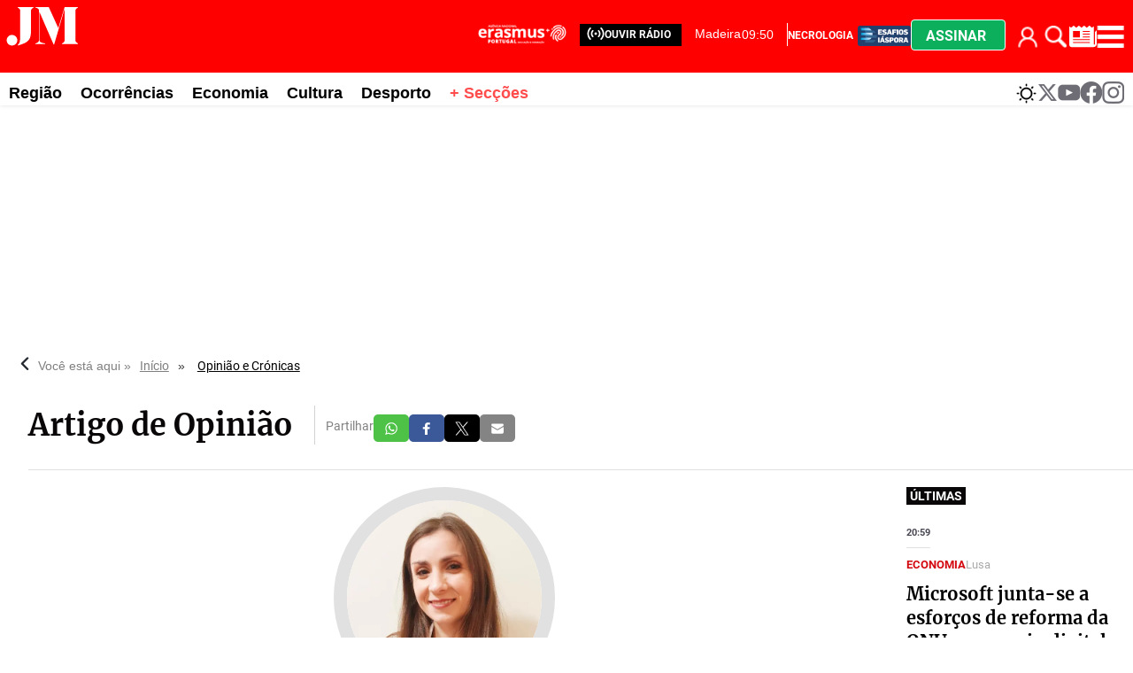

--- FILE ---
content_type: text/html
request_url: https://www.jm-madeira.pt/opiniao_cronicas/voto_de_louvor_aos_pais_que_alimentam-KYJMOP6509
body_size: 42186
content:
  <!doctype html>  <html class="ltr" dir="ltr" lang="pt-PT"> <head> <meta content="text/html; charset=UTF-8" http-equiv="content-type"> <title>Voto de louvor aos pais que "alimentam"!</title> <link rel="shortcut icon" href="https://www.jm-madeira.pt/base-portlet/webrsrc/ctxvar/66e9e831-3f31-42e5-919c-8e63dbccac71.png"> <style amp-custom> .mln_uppercase_mln
		{
			text-transform:uppercase
		}
		
		.mln_small-caps_mln
		{
			font-variant:small-caps
		}
		</style> <meta name="mas-notification-title" content="Voto de louvor aos pais que &quot;alimentam&quot;!"> <meta name="mas-notification-body" content="Todos nós, quando temos filhos, os amamos, sem medida quantificável! Todos nós, fazemos o que melhor sabemos para serem adultos seguros, amáveis, felizes e saudáveis! Pelo menos é assim que gosto de p"> <link rel="mas-notification-icon" href="https://www.jm-madeira.pt/documents/890212192/909561715/4ba70b26aa074f818fbe1905062b456d.png"> <meta name="keywords" content="carina teixeira" data-id="884249009" data-voc-name="author" data-voc-id="884248845"> <meta name="description" content="Todos nós, quando temos filhos, os amamos, sem medida quantificável! Todos nós, fazemos o que melhor sabemos para serem adultos seguros, amáveis, feli..."> <meta property="og:image" content="https://www.jm-madeira.pt/binrepository/1000x909/0c0/0d0/none/890212192/UPFV/carina-teixeira_642-6932609_20230404171945.jpg"> <meta property="og:type" content="Article"> <meta property="og:title" content="Voto de louvor aos pais que &amp;#034;alimentam&amp;#034;!"> <meta property="og:description" content="Todos nós, quando temos filhos, os amamos, sem medida quantificável! Todos nós, fazemos o que melhor sabemos para serem adultos seguros, amáveis, feli..."> <meta property="og:url" content="https://www.jm-madeira.pt/opiniao_cronicas/voto_de_louvor_aos_pais_que_alimentam-KYJMOP6509"> <meta property="og:site_name" content="www.jm-madeira.pt"> <meta name="ROBOTS" content="INDEX, FOLLOW"> <link rel="canonical" href="https://www.jm-madeira.pt/opiniao_cronicas/voto_de_louvor_aos_pais_que_alimentam-KYJMOP6509"> <link rel="preload" href="https://www.jm-madeira.pt/base-portlet/webrsrc/theme/4d137939798e248424331bdc1e4ad2a8.css" as="style"> <link rel="preload" href="https://www.jm-madeira.pt/base-portlet/webrsrc/theme/9421a19e4e58f458b8990f4afb9d6730.css" as="style"> <meta name="viewport" content="width=device-width"> <meta name="twitter:card" content="summary_large_image"> <meta name="twitter:site" content="@jmmadeiraRAM"> <link href="https://www.jm-madeira.pt/base-portlet/webrsrc/theme/366763de636772dc7d57c71d7ef08c2b.css" rel="stylesheet" type="text/css"> <link href="https://www.jm-madeira.pt/base-portlet/webrsrc/theme/4d137939798e248424331bdc1e4ad2a8.css" rel="stylesheet" type="text/css"> <link href="https://www.jm-madeira.pt/base-portlet/webrsrc/theme/d28f126965be4911f15b058578a684a6.css" rel="stylesheet" type="text/css"> <link href="https://www.jm-madeira.pt/base-portlet/webrsrc/theme/9421a19e4e58f458b8990f4afb9d6730.css" rel="stylesheet" type="text/css"> <link href="https://www.jm-madeira.pt/base-portlet/webrsrc/theme/71874e1d2332ce0220af1a89d9222b5c.css" rel="stylesheet" type="text/css"> <script type="text/javascript" src="/base-portlet/webrsrc/379b3cdc869493dc41c849b5b116398a.js"></script> <script type="text/javascript">/*<![CDATA[*/var ITER=ITER||{};ITER.CONTEXT=ITER.CONTEXT||{};ITER.CONTEXT.sections=[{sectid:"sect-4ad88bcd14e1a559e5e1e270dd0c5c8e"},{sectid:"sect-9a572028637a4dc09e27afb7839d2961"},{sectid:"sect-b9d268cd6b88200fd57495a78ed07664"},{sectid:"sect-3f1a61858be708b45d245eb7022964cd"}];ITER.CONTEXT.isArticlePage=function(){return true};ITER.CONTEXT.articleId="JMOP6509";ITER.CONTEXT.contextIs=function(a){return a==="ArticlePage"};ITER.HOOK=ITER.HOOK||{};ITER.HOOK.onDisqusNewComment=function(a){};ITER.RESOURCE=ITER.RESOURCE||{};ITER.RESOURCE.Deferred=function(){var b;var a;var c=new Promise(function(e,d){b=e;a=d});c.resolve=b;c.reject=a;return c};ITER.RESOURCE.onLoad=ITER.RESOURCE.onLoad||[];ITER.RESOURCE.onInit=ITER.RESOURCE.onInit||[];ITER.RESOURCE.onLoad["util-http"]=new ITER.RESOURCE.Deferred();ITER.RESOURCE.onLoad["util-url"]=new ITER.RESOURCE.Deferred();ITER.RESOURCE.onLoad["util-cookie"]=new ITER.RESOURCE.Deferred();ITER.RESOURCE.onLoad["util-event"]=new ITER.RESOURCE.Deferred();ITER.RESOURCE.onLoad["util-message"]=new ITER.RESOURCE.Deferred();ITER.RESOURCE.onLoad.statistics=new ITER.RESOURCE.Deferred();ITER.RESOURCE.onLoad.reading=new ITER.RESOURCE.Deferred();ITER.RESOURCE.onLoad.konami=new ITER.RESOURCE.Deferred();ITER.RESOURCE.onLoad.adblock=new ITER.RESOURCE.Deferred();ITER.RESOURCE.onLoad.captcha=new ITER.RESOURCE.Deferred();ITER.RESOURCE.onLoad["iter-ui-tabs"]=new ITER.RESOURCE.Deferred();ITER.RESOURCE.onLoad["autocomplete-js"]=new ITER.RESOURCE.Deferred();ITER.RESOURCE.onLoad.form=new ITER.RESOURCE.Deferred();ITER.RESOURCE.onLoad["teaser-date"]=new ITER.RESOURCE.Deferred();ITER.RESOURCE.onLoad["search-date"]=new ITER.RESOURCE.Deferred();ITER.RESOURCE.onLoad.unregister=new ITER.RESOURCE.Deferred();ITER.RESOURCE.onLoad.recommendations=new ITER.RESOURCE.Deferred();ITER.RESOURCE.onLoad.surveys=new ITER.RESOURCE.Deferred();ITER.RESOURCE.onLoad["embed-article"]=new ITER.RESOURCE.Deferred();ITER.RESOURCE.CUSTOM=ITER.RESOURCE.CUSTOM||{};ITER.USER=ITER.USER||{};ITER.USER.id="";/*]]>*/</script> <script type="text/javascript" src="/html/js/iter-libraries/iter-util-http.js?v=4.0.244.8" defer onload="ITER.RESOURCE.onLoad['util-http'].resolve(true)"></script> <script type="text/javascript" src="/html/js/iter-libraries/iter-util-cookie.js?v=4.0.244.8" defer onload="ITER.RESOURCE.onLoad['util-cookie'].resolve(true)"></script> <script type="text/javascript" src="/html/js/iter-libraries/iter-surveys.js?v=4.0.244.8" defer onload="ITER.RESOURCE.onLoad['surveys'].resolve(true)"></script> <script type="text/javascript" src="/html/js/iter-libraries/iter-captcha.js?v=4.0.244.8" defer onload="ITER.RESOURCE.onLoad['captcha'].resolve(true)"></script> <script type="text/javascript" src="/html/js/iter-libraries/iter-konami.js?v=4.0.244.8" defer onload="ITER.RESOURCE.onLoad['konami'].resolve(true)"></script> <script type="text/javascript" src="/html/js/iter-libraries/iter-util-url.js?v=4.0.244.8" defer onload="ITER.RESOURCE.onLoad['util-url'].resolve(true)"></script> <script type="text/javascript" src="/html/js/iter-libraries/iter-statistics.js?v=4.0.244.8" defer onload="ITER.RESOURCE.onLoad['statistics'].resolve(true)"></script> <script type="text/javascript" src="/html/js/iter-libraries/iter-util-event.js?v=4.0.244.8" defer onload="ITER.RESOURCE.onLoad['util-event'].resolve(true)"></script> <script type="text/javascript" src="/html/js/iter-libraries/iter-reading.js?v=4.0.244.8" defer onload="ITER.RESOURCE.onLoad['reading'].resolve(true)"></script> <script type="text/javascript" src="/html/js/iter-libraries/iter-recommendations.js?v=4.0.244.8" defer onload="ITER.RESOURCE.onLoad['recommendations'].resolve(true)"></script> <script type="text/javascript" src="/html/js/iter-libraries/iter-util-message.js?v=4.0.244.8" defer onload="ITER.RESOURCE.onLoad['util-message'].resolve(true)"></script> <script>/*<![CDATA[*/jQryIter.u="";/*]]>*/</script> <script type="text/javascript">/*<![CDATA[*/(function(a){a.contextSections=function(){return[{sectid:"sect-4ad88bcd14e1a559e5e1e270dd0c5c8e"},{sectid:"sect-9a572028637a4dc09e27afb7839d2961"},{sectid:"sect-b9d268cd6b88200fd57495a78ed07664"},{sectid:"sect-3f1a61858be708b45d245eb7022964cd"}]};a.contextIsArticlePage=function(){return true};a.articleId=function(){return"JMOP6509"};a.contextIs=function(b){if(b=="HomePage"){return false}else{if(b=="ArticlePage"){return true}else{if(b=="SearchPage"){return false}else{if(b=="SectionPage"){return false}else{if(b=="MetadataPage"){return false}}}}}}})(jQryIter);/*]]>*/</script> <script type="text/javascript" src="https://www.jm-madeira.pt/base-portlet/webrsrc/theme/c7b2b1255621616dc096425c41cde0b4.js"></script> <script type="text/javascript">/*<![CDATA[*/"use strict";!function(){var a=function(){var d,c="__tcfapiLocator",b=[],f=window;for(;f;){try{if(f.frames[c]){d=f;break}}catch(d){}if(f===window.top){break}f=f.parent}d||(!function d(){var e=f.document,h=!!f.frames[c];if(!h){if(e.body){var g=e.createElement("iframe");g.style.cssText="display:none",g.name=c,e.body.appendChild(g)}else{setTimeout(d,5)}}return !h}(),f.__tcfapi=function(){for(var j,g=arguments.length,k=new Array(g),i=0;i<g;i++){k[i]=arguments[i]}if(!k.length){return b}if("setGdprApplies"===k[0]){k.length>3&&2===parseInt(k[1],10)&&"boolean"==typeof k[3]&&(j=k[3],"function"==typeof k[2]&&k[2]("set",!0))}else{if("ping"===k[0]){var h={gdprApplies:j,cmpLoaded:!1,cmpStatus:"stub"};"function"==typeof k[2]&&k[2](h)}else{b.push(k)}}},f.addEventListener("message",(function(i){var h="string"==typeof i.data,g={};try{g=h?JSON.parse(i.data):i.data}catch(i){}var j=g.__tcfapiCall;j&&window.__tcfapi(j.command,j.version,(function(e,l){var k={__tcfapiReturn:{returnValue:e,success:l,callId:j.callId}};h&&(k=JSON.stringify(k)),i&&i.source&&i.source.postMessage&&i.source.postMessage(k,"*")}),j.parameter)}),!1))};"undefined"!=typeof module?module.exports=a:a()}();/*]]>*/</script> <script type="text/javascript">/*<![CDATA[*/const configSFBXAppConsent={appKey:"b47bbd56-7f40-4727-bef3-4eba9b32066e",privacyWidget:{color:"clear",position:"bottomLeft",text:"Privacy center",},forceGDPRApplies:false,};/*]]>*/</script> <script type="text/javascript" src="https://cdn.appconsent.io/loader-clear.js" defer async></script> <script async src="https://securepubads.g.doubleclick.net/tag/js/gpt.js"></script> <script>/*<![CDATA[*/window.googletag=window.googletag||{cmd:[]};googletag.cmd.push(function(){googletag.defineSlot("/22660651259/Jm-madeira_1x1",[1,1],"div-gpt-ad-1700223780427-0").addService(googletag.pubads());googletag.pubads().enableSingleRequest();googletag.enableServices()});/*]]>*/</script> <script async src="https://ads.sportslocalmedia.com/slm.prebid.jm-madeira.js"></script> <script type="application/javascript"> var slmadshb = slmadshb || {};
    slmadshb.que = slmadshb.que || [];
    slmadshb.que.push(function() {
        slmadshb.display("Jm-madeira_ATF_970x250");
        slmadshb.display("Jm-madeira_BTF_970x250");
        slmadshb.display("Jm-madeira_BTF2_970x250");
        slmadshb.display("Jm-madeira_ATF_300x250");
        slmadshb.display("Jm-madeira_BTF_300x250");
        slmadshb.display("Jm-madeira_BTF2_300x250");
        slmadshb.display("Jm-madeira_BTF3_300x250");
        slmadshb.display("Jm-madeira_BTF4_300x250");
        slmadshb.display("Jm-madeira_BTF5_300x250");
        slmadshb.display("Jm-madeira_BTF6_300x250");
        slmadshb.display("Jm-madeira_BTF7_300x250");
        slmadshb.display("Jm-madeira_BTF8_300x250");
        slmadshb.display("Jm-madeira_BTF9_300x250");
        slmadshb.display("Jm-madeira_BTF10_300x250");
        slmadshb.display("Jm-madeira_BTF11_300x250");
        slmadshb.display("Jm-madeira_BTF12_300x250");
        slmadshb.display("Jm-madeira_ATF_300x600");
        slmadshb.display("Jm-madeira_BTF_300x600");
        slmadshb.display("Jm-madeira_BTF2_300x600");
    });
</script> <style> .akcelo-wrapper {
        display: grid;
        place-items: center;
        grid-template-columns: 1fr;
        text-align: center;
        position: relative;
        overflow: hidden;
    }
    .akcelo-wrapper.akcelo-wrapper-label:before {
        content: attr(data-ad-text);
        color: #777777;
        font-size: 11px;
        text-align: center;
        position: absolute;
        width: 100%;
        top: 2px;
    }
    .akcelo-wrapper.akcelo-wrapper-label {
        box-sizing: content-box;
        padding: 20px 0 0;
    }
    .akcelo-placeholder:not(.akcelo-loaded) {
        background-color: #f9f9f9;
        background-clip: content-box;
    }
    .akcelo-placeholder:not(.akcelo-loaded)::after {
        border: 1px solid #696969;
        border-radius: 2px;
        color: #696969;
        content: attr(data-placeholder-text);
        font-size: 11px;
        line-height: 1;
        padding: 3px 4px 1px;
        position: absolute;
        background-color: transparent;
        font-family: Arial,sans-serif;
    }
    .akcelo-video > div:first-child {
        width: 100%;
        position: absolute;
        top: 0;
        bottom: 0;
        left: 0;
        right: 0
    }
    .akcelo-video.akcelo-wrapper-label > div:first-child {
        top: 20px;
    }
    @media (pointer:coarse) {
        .akcelo-wrapper.akcelo-desktop {
            display: none;
        }
    }
    @media (pointer:fine) {
        .akcelo-wrapper.akcelo-mobile {
            display: none;
        }
    }
</style> <script async src="https://www.googletagmanager.com/gtag/js?id=G-WHNXRE9CJD"></script> <script type="text/javascript">/*<![CDATA[*/window.dataLayer=window.dataLayer||[];function gtag(){dataLayer.push(arguments)}gtag("js",new Date());gtag("config","G-WHNXRE9CJD");/*]]>*/</script> </head> <body class=" controls-visible signed-out public-page" itemscope itemtype="http://schema.org/NewsArticle"> <script type="text/javascript">/*<![CDATA[*/jQryIter(document).on("click",".ui-accordion-header",function(){jQryIter(window).resize()});/*]]>*/</script> <div class="iter-page-frame"> <header class="iter-header-wrapper" id="iter-header-wrapper">  <div class="portlet-boundary portlet-static-end portlet-nested-portlets nav-menu-mobile"> <div id="col-100-fluid" class="col-100-fluid"> <div class="container-fluid"> <div class="row top"> <div class="col-100-top-one-col-fluid col-xs-12 portlet-column nopadding" id="col-100-top-one-col-fluid"> <div id="" class="portlet-boundary portlet-static-end htmlcontainer-portlet nav-menu-mobile"> <div> <div class="menu-btn-bar"> <ul> <li> <div class="login cont_user"> <div class="loged" onclick="javascript:clickIconUser()"></div> <div class="user-icon" onclick="ITER.SUBSCRIPTION.SHOP.login()"></div> </div> <div class="menu_user"> <div class="icon_suscription" onclick="ITER.SUBSCRIPTION.SHOP.catalog()"> Comprar 
               </div> <div class="perfil" onclick="ITER.SUBSCRIPTION.SHOP.account()"> Meu perfil 
               </div> <div class="logout" onclick="ITER.SUBSCRIPTION.SHOP.logout()"> Fechar sessão 
               </div> </div> </li> <li> <a href="#" title="Pesquise aqui" class="trigger-open-search" onclick="searchActive()"> <div class="search-icon"></div> </a> </li> <li class="btn-assinar" onclick="modal_click_open_2()"> <a href="#" title="Assinar" class="trigger-assine-ja"> Assinar </a> </li> </ul> <div> </div> </div> </div> </div> </div> </div> </div> </div> </div> <div class="portlet-boundary portlet-static-end portlet-nested-portlets mobile-nav"> <div id="col-100-fluid" class="col-100-fluid"> <div class="container-fluid"> <div class="row top"> <div class="col-100-top-one-col-fluid col-xs-12 portlet-column nopadding" id="col-100-top-one-col-fluid"> <div id="" class="portlet-boundary portlet-static-end velocitycontainer-portlet"> <a href="/"> <img alt="logo" src="https://www.jm-madeira.pt/base-portlet/webrsrc/ctxvar/c220a937-9526-4340-9f13-c2ec59a33eb8.svg" onerror="this.onerror=null; this.src='https://www.jm-madeira.pt/base-portlet/webrsrc/ctxvar/c220a937-9526-4340-9f13-c2ec59a33eb8.svg'"></a> </div> <div id="" class="portlet-boundary portlet-static-end htmlcontainer-portlet ouvir-radio-wrapper"> <div> <div class="ouvir-radio"> <a href="https://justweb.pt/radiojm-madeira/" target="_blank" role="link" aria-label="ouvir rádio"> <span> <svg xmlns:x="http://ns.adobe.com/Extensibility/1.0/" xmlns:i="http://ns.adobe.com/AdobeIllustrator/10.0/" xmlns:graph="http://ns.adobe.com/Graphs/1.0/" xmlns="http://www.w3.org/2000/svg" xmlns:xlink="http://www.w3.org/1999/xlink" version="1.1" x="0px" y="0px" viewbox="0 0 100 125" style="enable-background:new 0 0 100 100;" xml:space="preserve" fill="#FFFFFF" width="20px"> <switch> <foreignobject requiredextensions="http://ns.adobe.com/AdobeIllustrator/10.0/" x="0" y="0" width="1" height="1" /> <g i:extraneous="self"> <g> <path d="M83.6,16.4c-1.7-1.7-4.4-1.7-6.1,0c-1.7,1.7-1.7,4.4,0,6.1c15.2,15.2,15.2,39.9,0,55.1c-1.7,1.7-1.7,4.4,0,6.1 c0.8,0.8,1.9,1.3,3,1.3c1.1,0,2.2-0.4,3-1.3C102.1,65.1,102.1,34.9,83.6,16.4z" /> <path d="M69.3,30.6c-1.7-1.7-4.4-1.7-6.1,0c-1.7,1.7-1.7,4.4,0,6.1c7.3,7.3,7.4,19.3,0,26.6c-1.7,1.7-1.7,4.4,0,6.1 c0.8,0.8,1.9,1.3,3,1.3c1.1,0,2.2-0.4,3-1.3C80.1,58.7,80,41.3,69.3,30.6z" /> <path d="M22.5,22.5c1.7-1.7,1.7-4.4,0-6.1c-1.7-1.7-4.4-1.7-6.1,0c-18.5,18.5-18.5,48.7,0,67.2c0.8,0.8,1.9,1.3,3,1.3 c1.1,0,2.2-0.4,3-1.3c1.7-1.7,1.7-4.4,0-6.1C7.3,62.4,7.3,37.7,22.5,22.5z" /> <path d="M36.7,36.7c1.7-1.7,1.7-4.4,0-6.1c-1.7-1.7-4.4-1.7-6.1,0c-10.7,10.7-10.7,28.1,0,38.8c0.8,0.8,1.9,1.3,3,1.3 s2.2-0.4,3-1.3c1.7-1.7,1.7-4.4,0-6.1C29.4,56,29.4,44,36.7,36.7z" /> </g> <circle cx="50" cy="50" r="7.3" /> </g> </switch> </svg> </span> </a> </div> </div> </div> <div id="2739881816" class="portlet-boundary portlet-static-end menu-portlet"> <div id="menu_2739881816" class="menu_secc_unfolded "> <div class="nav-dropdown nav noSubNav"> <ul class="parent-nav lst cf"> <li class="lst-item tabnav  sect-204 sect-dbd2c77d417b6f8d3b2032040e9ea059"> <a href="/radio" class="tab-item lnk" title="Rádio"> <span class="iconBefore"></span> <span class="sectionName">Rádio</span> <span class="iconAfter"></span> </a> </li> <li class="lst-item tabnav  sect-206 sect-94b75248904841c63765df21dd8fa7f6"> <a href="/" class="tab-item lnk" title="Secções"> <span class="iconBefore"></span> <span class="sectionName">Secções</span> <span class="iconAfter"></span> </a> </li> </ul> </div> </div> </div> <div id="" class="portlet-boundary portlet-static-end htmlcontainer-portlet main-menu-icons"> <div> <div class="menu-erasmus" style=""> <a href="/erasmus" role="link" aria-label="erasmus"> <div class="logo-erasmus"></div> </a> </div> <div class="menu-diaspora"> <a href="/diaspora" title="JM Madeira Desafios Diáspora"> <div class="esafios-diaspora"></div> </a> </div> <div id="widget-weather" onclick="weatherWidgetActive()"> <a href="#" title="Consultar o estado do tempo" class="trigger-open-metereologia"> <div class="weather-icon"></div> </a> </div> <div> <div class="trigger-open-main-nav" onclick="menuActive()"> <div class="burger-icon"></div> </div> </div> </div> </div> </div> </div> </div> </div> </div> <div class="portlet-boundary portlet-static-end portlet-nested-portlets weather-widget"> <div id="col-100-fluid" class="col-100-fluid"> <div class="container-fluid"> <div class="row top"> <div class="col-100-top-one-col-fluid col-xs-12 portlet-column nopadding" id="col-100-top-one-col-fluid"> <div id="" class="portlet-boundary portlet-static-end htmlcontainer-portlet"> <div> <div id="panel-metereologia" class="active"> <div class="card-metereologia"> <a class="weatherwidget-io" href="https://forecast7.com/pt/32d67n16d92/funchal/" data-label_1="FUNCHAL" data-label_2="Meteorologia" data-font="Roboto" data-theme="pure" style="
 display: block;
 position: relative;
 height: 520px;
 padding: 0px;
 overflow: hidden;
 text-align: left;
 text-indent: -299rem;
 ">MADEIRA Meteorologia <iframe id="weatherwidget-io-1" class="weatherwidget-io-frame" title="Weather Widget" scrolling="no" frameborder="0" width="100%" src="https://weatherwidget.io/w/" style="display: block; position: absolute; top: 0px; height: 520px"></iframe></a> <script type="text/javascript">/*<![CDATA[*/!(function(i,g,h){var j,d=i.getElementsByTagName(g)[0];if(!i.getElementById(h)){j=i.createElement(g);j.id=h;j.src="https://weatherwidget.io/js/widget.min.js";d.parentNode.insertBefore(j,d)}})(document,"script","weatherwidget-io-js");/*]]>*/</script> </div> <div class="footer-panel"> <div class="close-icon" onclick="weatherWidgetActive()"> <a href="#" title="Fechar" class="trigger-close-main-nav"> <svg width="23" height="23" viewbox="0 0 25 25" fill="none" xmlns="http://www.w3.org/2000/svg"> <path d="M15.8095 12.9927L24.4012 4.42097C24.7774 4.04472 24.9888 3.53443 24.9888 3.00234C24.9888 2.47025 24.7774 1.95995 24.4012 1.58371C24.0249 1.20747 23.5146 0.996094 22.9825 0.996094C22.4504 0.996094 21.9401 1.20747 21.5639 1.58371L12.9922 10.1754L4.42047 1.58371C4.04423 1.20747 3.53393 0.996094 3.00184 0.996094C2.46975 0.996094 1.95946 1.20747 1.58321 1.58371C1.20697 1.95995 0.995597 2.47025 0.995597 3.00234C0.995597 3.53443 1.20697 4.04472 1.58321 4.42097L10.1749 12.9927L1.58321 21.5644C1.39594 21.7501 1.24729 21.9711 1.14585 22.2146C1.04441 22.4581 0.992188 22.7193 0.992188 22.983C0.992188 23.2468 1.04441 23.508 1.14585 23.7514C1.24729 23.9949 1.39594 24.2159 1.58321 24.4017C1.76896 24.5889 1.98995 24.7376 2.23343 24.839C2.47691 24.9405 2.73807 24.9927 3.00184 24.9927C3.26561 24.9927 3.52677 24.9405 3.77025 24.839C4.01374 24.7376 4.23472 24.5889 4.42047 24.4017L12.9922 15.81L21.5639 24.4017C21.7497 24.5889 21.9706 24.7376 22.2141 24.839C22.4576 24.9405 22.7188 24.9927 22.9825 24.9927C23.2463 24.9927 23.5075 24.9405 23.7509 24.839C23.9944 24.7376 24.2154 24.5889 24.4012 24.4017C24.5884 24.2159 24.7371 23.9949 24.8385 23.7514C24.94 23.508 24.9922 23.2468 24.9922 22.983C24.9922 22.7193 24.94 22.4581 24.8385 22.2146C24.7371 21.9711 24.5884 21.7501 24.4012 21.5644L15.8095 12.9927Z" fill="#0A0708"></path> </svg> </a> </div> </div> </div> </div> </div> </div> </div> </div> </div> </div> <div class="portlet-boundary portlet-static-end portlet-nested-portlets burger-menu-b"> <div id="col-100-fluid" class="col-100-fluid"> <div class="container-fluid"> <div class="row top"> <div class="col-100-top-one-col-fluid col-xs-12 portlet-column nopadding" id="col-100-top-one-col-fluid"> <div id="" class="portlet-boundary portlet-static-end htmlcontainer-portlet top_search_x"> <div> <div class="burger-menu-title"> <span class="panel-title"> <svg width="53" height="30" viewbox="0 0 53 30" fill="none" xmlns="http://www.w3.org/2000/svg"> <path fill-rule="evenodd" clip-rule="evenodd" d="M41.631 1.21582H50.9934V1.58185C49.1924 2.67897 49.1924 3.41104 49.1924 4.1431V24.637C49.1924 25.3681 49.1924 26.1001 50.9934 27.1982V27.5642H39.83V27.1982C41.631 26.1011 41.631 25.369 41.631 24.637V2.46052L34.2483 27.9303H33.8881L23.9849 4.76545V24.637C23.9849 25.7341 23.9849 26.4662 27.9462 27.1982V27.5642H21.1043V27.1982C23.2645 26.4671 23.6247 25.7351 23.6247 24.637V4.28971C23.6247 4.27244 23.6247 4.25527 23.6248 4.23819C23.6252 3.02464 23.6256 2.26737 21.1043 1.58185V1.21582H30.4676L37.2016 16.2192L41.631 1.21582ZM8.67969 28.2963C10.4807 26.4662 10.4807 25.7341 10.4807 17.6833V4.1431C10.4807 3.41201 10.4807 2.67995 8.67969 1.58185V1.21582H19.844V1.58185C18.043 2.67897 18.043 3.41104 18.043 4.1431V17.6833C18.043 24.9661 16.0624 26.4662 8.86027 28.6623L8.67969 28.2963ZM8.41739 24.891C8.41739 26.9814 6.75014 28.6756 4.69307 28.6756C2.636 28.6756 0.967795 26.9814 0.96875 24.891C0.96875 22.8007 2.636 21.1064 4.69307 21.1064C6.75014 21.1064 8.41739 22.8007 8.41739 24.891Z" fill="#FF0000"></path> </svg> <h2> <span>SECÇÕES</span> </h2> </span> <span> <div class="trigger-open-search" onclick="searchActive()"> <div class="search-icon"> </div> </div> </span> <span class="close-icon" onclick="menuBactive()"> <a href="#" title="Fechar" class="trigger-close-main-nav"> <svg width="23" height="23" viewbox="0 0 25 25" fill="none" xmlns="http://www.w3.org/2000/svg"> <path d="M15.8095 12.9927L24.4012 4.42097C24.7774 4.04472 24.9888 3.53443 24.9888 3.00234C24.9888 2.47025 24.7774 1.95995 24.4012 1.58371C24.0249 1.20747 23.5146 0.996094 22.9825 0.996094C22.4504 0.996094 21.9401 1.20747 21.5639 1.58371L12.9922 10.1754L4.42047 1.58371C4.04423 1.20747 3.53393 0.996094 3.00184 0.996094C2.46975 0.996094 1.95946 1.20747 1.58321 1.58371C1.20697 1.95995 0.995597 2.47025 0.995597 3.00234C0.995597 3.53443 1.20697 4.04472 1.58321 4.42097L10.1749 12.9927L1.58321 21.5644C1.39594 21.7501 1.24729 21.9711 1.14585 22.2146C1.04441 22.4581 0.992188 22.7193 0.992188 22.983C0.992188 23.2468 1.04441 23.508 1.14585 23.7514C1.24729 23.9949 1.39594 24.2159 1.58321 24.4017C1.76896 24.5889 1.98995 24.7376 2.23343 24.839C2.47691 24.9405 2.73807 24.9927 3.00184 24.9927C3.26561 24.9927 3.52677 24.9405 3.77025 24.839C4.01374 24.7376 4.23472 24.5889 4.42047 24.4017L12.9922 15.81L21.5639 24.4017C21.7497 24.5889 21.9706 24.7376 22.2141 24.839C22.4576 24.9405 22.7188 24.9927 22.9825 24.9927C23.2463 24.9927 23.5075 24.9405 23.7509 24.839C23.9944 24.7376 24.2154 24.5889 24.4012 24.4017C24.5884 24.2159 24.7371 23.9949 24.8385 23.7514C24.94 23.508 24.9922 23.2468 24.9922 22.983C24.9922 22.7193 24.94 22.4581 24.8385 22.2146C24.7371 21.9711 24.5884 21.7501 24.4012 21.5644L15.8095 12.9927Z" fill="#0A0708"></path> </svg> </a> </span> </div> </div> </div> <div id="806895182" class="portlet-boundary portlet-static-end menu-portlet"> <div id="menu_806895182" class="menu_secc_unfolded "> <div class="nav-dropdown nav noSubNav"> <ul class="parent-nav lst cf"> <li class="lst-item tabnav  sect-222 sect-caaa312ac99b72f16681e886c6a7fe26"> <a href="/regiao" class="tab-item lnk" title="Região"> <span class="iconBefore"></span> <span class="sectionName">Região</span> <span class="iconAfter"></span> </a> </li> <li class="lst-item tabnav  sect-223 sect-a72865aa8959d34dce943ae2c414d799"> <a href="/ocorrencias" class="tab-item lnk" title="Ocorrências"> <span class="iconBefore"></span> <span class="sectionName">Ocorrências</span> <span class="iconAfter"></span> </a> </li> <li class="lst-item tabnav  sect-224 sect-75b72ff50f61b1336a4849eb6abebd4f"> <a href="/economia" class="tab-item lnk" title="Economia"> <span class="iconBefore"></span> <span class="sectionName">Economia</span> <span class="iconAfter"></span> </a> </li> <li class="lst-item tabnav  sect-226 sect-1eedcc49f8d8cdfe81da0b3a28d33a74"> <a href="/nacional" class="tab-item lnk" title="Nacional"> <span class="iconBefore"></span> <span class="sectionName">Nacional</span> <span class="iconAfter"></span> </a> </li> <li class="lst-item tabnav  sect-227 sect-6a1bf113bce33d823e0658002a93d90d"> <a href="/mundo" class="tab-item lnk" title="Mundo"> <span class="iconBefore"></span> <span class="sectionName">Mundo</span> <span class="iconAfter"></span> </a> </li> <li class="lst-item tabnav  sect-228 sect-42c1e1bc62faf9fa0a1905792acbe03a"> <a href="/pessoas" class="tab-item lnk" title="Pessoas"> <span class="iconBefore"></span> <span class="sectionName">Pessoas</span> <span class="iconAfter"></span> </a> </li> <li class="lst-item tabnav  sect-229 sect-f3ec2fb06e8f8c1451754d6682a47770"> <a href="/cultura" class="tab-item lnk" title="Cultura"> <span class="iconBefore"></span> <span class="sectionName">Cultura</span> <span class="iconAfter"></span> </a> </li> <li class="lst-item tabnav  sect-230 sect-01232403ce6d2882c76d8c54645924d8"> <a href="/religiao" class="tab-item lnk" title="Religião"> <span class="iconBefore"></span> <span class="sectionName">Religião</span> <span class="iconAfter"></span> </a> </li> <li class="lst-item tabnav  sect-231 sect-9667b85f0114e2442378b98cd24571c8"> <a href="/desporto" class="tab-item lnk" title="Desporto"> <span class="iconBefore"></span> <span class="sectionName">Desporto</span> <span class="iconAfter"></span> </a> </li> <li class="lst-item tabnav  sect-232 sect-0b545b1f263fe5e7eac40325512808ee"> <a href="/educacao" class="tab-item lnk" title="Educação"> <span class="iconBefore"></span> <span class="sectionName">Educação</span> <span class="iconAfter"></span> </a> </li> <li class="lst-item tabnav  sect-233 sect-0c9509cb083a8997a32b7b63f807a497"> <a href="/diaspora" class="tab-item lnk" title="Diáspora"> <span class="iconBefore"></span> <span class="sectionName">Diáspora</span> <span class="iconAfter"></span> </a> </li> <li class="lst-item tabnav  sect-234 sect-b9d268cd6b88200fd57495a78ed07664"> <a href="/opiniao_cronicas" class="tab-item lnk" title="Opinião / Crónicas"> <span class="iconBefore"></span> <span class="sectionName">Opinião / Crónicas</span> <span class="iconAfter"></span> </a> </li> <li class="lst-item tabnav  sect-235 sect-2615ad16a52ac862b99e8d875c386799"> <a href="/necrologias" class="tab-item lnk" title="Necrologia"> <span class="iconBefore"></span> <span class="sectionName">Necrologia</span> <span class="iconAfter"></span> </a> </li> <li class="lst-item tabnav  sect-236 sect-c89b559ba51bd73d94cb73b40dff15b2"> <a href="/classificados" class="tab-item lnk" title="Classificados"> <span class="iconBefore"></span> <span class="sectionName">Classificados</span> <span class="iconAfter"></span> </a> </li> <li class="lst-item tabnav  sect-237 sect-fe0cea874921c03a353b6dd4b100ecc5"> <a href="/edicao-impressa/especiais" class="tab-item lnk" title="Edições Especiais"> <span class="iconBefore"></span> <span class="sectionName">Edições Especiais</span> <span class="iconAfter"></span> </a> </li> <li class="lst-item tabnav  sect-238 sect-2aadc77cdef11153782177c1578be192"> <a href="/eventos" class="tab-item lnk" title="Eventos"> <span class="iconBefore"></span> <span class="sectionName">Eventos</span> <span class="iconAfter"></span> </a> </li> <li class="lst-item tabnav  sect-239 sect-b62115e4e3cc9fb6f457db5712e768c0"> <a href="/cartas-do-leitor" class="tab-item lnk" title="Cartas do Leitor"> <span class="iconBefore"></span> <span class="sectionName">Cartas do Leitor</span> <span class="iconAfter"></span> </a> </li> </ul> </div> </div> </div>  <div id="" class="portlet-boundary portlet-static-end htmlcontainer-portlet"> <div> <div class="burger-menu-controls"> <div class="swiper-controllers-vertical"> <div class="swiper-button-up" tabindex="0" role="button" id="up1" title="button"> <svg width="30" height="30" viewbox="0 0 21 14" fill="none" xmlns="http://www.w3.org/2000/svg"> <path fill-rule="evenodd" clip-rule="evenodd" d="M1.04118 12.329C0.455024 11.7351 0.455024 10.7723 1.04118 10.1784L9.29634 1.81466C9.88249 1.22079 10.8328 1.22079 11.419 1.81466L19.6741 10.1784C20.2603 10.7723 20.2603 11.7351 19.6741 12.329C19.088 12.9229 18.1376 12.9229 17.5515 12.329L10.3577 5.04052L3.16382 12.329C2.57767 12.9229 1.62733 12.9229 1.04118 12.329Z" fill="#252930"></path> </svg> </div> <div class="swiper-button-down" tabindex="0" role="button" id="down1" title="button"> <svg width="30" height="30" viewbox="0 0 21 14" fill="none" xmlns="http://www.w3.org/2000/svg"> <path fill-rule="evenodd" clip-rule="evenodd" d="M20.0838 1.79403C20.67 2.3879 20.67 3.35074 20.0838 3.94461L11.8287 12.3084C11.2425 12.9023 10.2922 12.9023 9.70602 12.3084L1.45086 3.94461C0.864702 3.35074 0.864702 2.3879 1.45086 1.79403C2.03701 1.20017 2.98735 1.20017 3.5735 1.79403L10.7673 9.08252L17.9612 1.79403C18.5473 1.20017 19.4977 1.20017 20.0838 1.79403Z" fill="#252930"></path> </svg> </div> </div> <div class="close-icon" onclick="menuBactive()"> <a href="#" title="Fechar" class="trigger-close-main-nav"> <svg width="23" height="23" viewbox="0 0 25 25" fill="none" xmlns="http://www.w3.org/2000/svg"> <path d="M15.8095 12.9927L24.4012 4.42097C24.7774 4.04472 24.9888 3.53443 24.9888 3.00234C24.9888 2.47025 24.7774 1.95995 24.4012 1.58371C24.0249 1.20747 23.5146 0.996094 22.9825 0.996094C22.4504 0.996094 21.9401 1.20747 21.5639 1.58371L12.9922 10.1754L4.42047 1.58371C4.04423 1.20747 3.53393 0.996094 3.00184 0.996094C2.46975 0.996094 1.95946 1.20747 1.58321 1.58371C1.20697 1.95995 0.995597 2.47025 0.995597 3.00234C0.995597 3.53443 1.20697 4.04472 1.58321 4.42097L10.1749 12.9927L1.58321 21.5644C1.39594 21.7501 1.24729 21.9711 1.14585 22.2146C1.04441 22.4581 0.992188 22.7193 0.992188 22.983C0.992188 23.2468 1.04441 23.508 1.14585 23.7514C1.24729 23.9949 1.39594 24.2159 1.58321 24.4017C1.76896 24.5889 1.98995 24.7376 2.23343 24.839C2.47691 24.9405 2.73807 24.9927 3.00184 24.9927C3.26561 24.9927 3.52677 24.9405 3.77025 24.839C4.01374 24.7376 4.23472 24.5889 4.42047 24.4017L12.9922 15.81L21.5639 24.4017C21.7497 24.5889 21.9706 24.7376 22.2141 24.839C22.4576 24.9405 22.7188 24.9927 22.9825 24.9927C23.2463 24.9927 23.5075 24.9405 23.7509 24.839C23.9944 24.7376 24.2154 24.5889 24.4012 24.4017C24.5884 24.2159 24.7371 23.9949 24.8385 23.7514C24.94 23.508 24.9922 23.2468 24.9922 22.983C24.9922 22.7193 24.94 22.4581 24.8385 22.2146C24.7371 21.9711 24.5884 21.7501 24.4012 21.5644L15.8095 12.9927Z" fill="#0A0708"></path> </svg> </a> </div> </div> </div> </div>  </div> </div> </div> </div> </div> <div class="portlet-boundary portlet-static-end portlet-nested-portlets burger-menu"> <div id="col-100-fluid" class="col-100-fluid"> <div class="container-fluid"> <div class="row top"> <div class="col-100-top-one-col-fluid col-xs-12 portlet-column nopadding" id="col-100-top-one-col-fluid"> <div id="" class="portlet-boundary portlet-static-end htmlcontainer-portlet top_search_x"> <div> <div class="burger-menu-title"> <span class="panel-title"> <svg width="53" height="30" viewbox="0 0 53 30" fill="none" xmlns="http://www.w3.org/2000/svg"> <path fill-rule="evenodd" clip-rule="evenodd" d="M41.631 1.21582H50.9934V1.58185C49.1924 2.67897 49.1924 3.41104 49.1924 4.1431V24.637C49.1924 25.3681 49.1924 26.1001 50.9934 27.1982V27.5642H39.83V27.1982C41.631 26.1011 41.631 25.369 41.631 24.637V2.46052L34.2483 27.9303H33.8881L23.9849 4.76545V24.637C23.9849 25.7341 23.9849 26.4662 27.9462 27.1982V27.5642H21.1043V27.1982C23.2645 26.4671 23.6247 25.7351 23.6247 24.637V4.28971C23.6247 4.27244 23.6247 4.25527 23.6248 4.23819C23.6252 3.02464 23.6256 2.26737 21.1043 1.58185V1.21582H30.4676L37.2016 16.2192L41.631 1.21582ZM8.67969 28.2963C10.4807 26.4662 10.4807 25.7341 10.4807 17.6833V4.1431C10.4807 3.41201 10.4807 2.67995 8.67969 1.58185V1.21582H19.844V1.58185C18.043 2.67897 18.043 3.41104 18.043 4.1431V17.6833C18.043 24.9661 16.0624 26.4662 8.86027 28.6623L8.67969 28.2963ZM8.41739 24.891C8.41739 26.9814 6.75014 28.6756 4.69307 28.6756C2.636 28.6756 0.967795 26.9814 0.96875 24.891C0.96875 22.8007 2.636 21.1064 4.69307 21.1064C6.75014 21.1064 8.41739 22.8007 8.41739 24.891Z" fill="#FF0000"></path> </svg> <h2> <span>O Jornal da Madeira</span> </h2> </span> <span> <div class="trigger-open-search" onclick="searchActive()"> <div class="search-icon"> </div> </div> </span> <span class="close-icon" onclick="menuActive()"> <a href="#" title="Fechar" class="trigger-close-main-nav"> <svg width="23" height="23" viewbox="0 0 25 25" fill="none" xmlns="http://www.w3.org/2000/svg"> <path d="M15.8095 12.9927L24.4012 4.42097C24.7774 4.04472 24.9888 3.53443 24.9888 3.00234C24.9888 2.47025 24.7774 1.95995 24.4012 1.58371C24.0249 1.20747 23.5146 0.996094 22.9825 0.996094C22.4504 0.996094 21.9401 1.20747 21.5639 1.58371L12.9922 10.1754L4.42047 1.58371C4.04423 1.20747 3.53393 0.996094 3.00184 0.996094C2.46975 0.996094 1.95946 1.20747 1.58321 1.58371C1.20697 1.95995 0.995597 2.47025 0.995597 3.00234C0.995597 3.53443 1.20697 4.04472 1.58321 4.42097L10.1749 12.9927L1.58321 21.5644C1.39594 21.7501 1.24729 21.9711 1.14585 22.2146C1.04441 22.4581 0.992188 22.7193 0.992188 22.983C0.992188 23.2468 1.04441 23.508 1.14585 23.7514C1.24729 23.9949 1.39594 24.2159 1.58321 24.4017C1.76896 24.5889 1.98995 24.7376 2.23343 24.839C2.47691 24.9405 2.73807 24.9927 3.00184 24.9927C3.26561 24.9927 3.52677 24.9405 3.77025 24.839C4.01374 24.7376 4.23472 24.5889 4.42047 24.4017L12.9922 15.81L21.5639 24.4017C21.7497 24.5889 21.9706 24.7376 22.2141 24.839C22.4576 24.9405 22.7188 24.9927 22.9825 24.9927C23.2463 24.9927 23.5075 24.9405 23.7509 24.839C23.9944 24.7376 24.2154 24.5889 24.4012 24.4017C24.5884 24.2159 24.7371 23.9949 24.8385 23.7514C24.94 23.508 24.9922 23.2468 24.9922 22.983C24.9922 22.7193 24.94 22.4581 24.8385 22.2146C24.7371 21.9711 24.5884 21.7501 24.4012 21.5644L15.8095 12.9927Z" fill="#0A0708"></path> </svg> </a> </span> </div> </div> </div> <div id="2655086122" class="portlet-boundary portlet-static-end menu-portlet"> <div id="menu_2655086122" class="menu_secc_unfolded "> <div class="nav-dropdown nav noSubNav"> <ul class="parent-nav lst cf"> <li class="lst-item tabnav  sect-218 sect-9e3fe2da466c0807e4ed3bb3368a2a9b"> <a href="/" class="tab-item lnk" title="Página Principal"> <span class="iconBefore"></span> <span class="sectionName">Página Principal</span> <span class="iconAfter"></span> </a> </li> <li class="lst-item tabnav  sect-219 sect-686a701e2f61b4c52c9152fb5d70ac10"> <a href="/edicao-impressa" class="tab-item lnk" title="Assine"> <span class="iconBefore"></span> <span class="sectionName">Assine</span> <span class="iconAfter"></span> </a> </li> <li class="lst-item tabnav  sect-220 sect-e7375cc403c05866d2179254884fceed"> <a href="/anuncie" class="tab-item lnk" title="Anuncie"> <span class="iconBefore"></span> <span class="sectionName">Anuncie</span> <span class="iconAfter"></span> </a> </li> <li class="lst-item tabnav  sect-221 sect-e5564521690ce6c1b44ae57bb741773e"> <div class="tab-grp"> <a href="/" class="tab-item lnk" title="Secções"> <span class="iconBefore"></span> <strong class="sectionName">Secções</strong> <span class="iconAfter"></span> </a> <span class="hasChildsIcon"></span> <div class="child-nav cf"> <ul class="lst-std lst level-2"> <div class="lst-items"> <li class="lst-item   sect-222 sect-caaa312ac99b72f16681e886c6a7fe26"> <a href="/regiao" class=" lnk" title="Região"> <span class="iconBefore"></span> <span class="sectionName">Região</span> <span class="iconAfter"></span> </a> </li> <li class="lst-item   sect-223 sect-a72865aa8959d34dce943ae2c414d799"> <a href="/ocorrencias" class=" lnk" title="Ocorrências"> <span class="iconBefore"></span> <span class="sectionName">Ocorrências</span> <span class="iconAfter"></span> </a> </li> <li class="lst-item   sect-224 sect-75b72ff50f61b1336a4849eb6abebd4f"> <a href="/economia" class=" lnk" title="Economia"> <span class="iconBefore"></span> <span class="sectionName">Economia</span> <span class="iconAfter"></span> </a> </li> <li class="lst-item   sect-226 sect-1eedcc49f8d8cdfe81da0b3a28d33a74"> <a href="/nacional" class=" lnk" title="Nacional"> <span class="iconBefore"></span> <span class="sectionName">Nacional</span> <span class="iconAfter"></span> </a> </li> <li class="lst-item   sect-227 sect-6a1bf113bce33d823e0658002a93d90d"> <a href="/mundo" class=" lnk" title="Mundo"> <span class="iconBefore"></span> <span class="sectionName">Mundo</span> <span class="iconAfter"></span> </a> </li> <li class="lst-item   sect-228 sect-42c1e1bc62faf9fa0a1905792acbe03a"> <a href="/pessoas" class=" lnk" title="Pessoas"> <span class="iconBefore"></span> <span class="sectionName">Pessoas</span> <span class="iconAfter"></span> </a> </li> <li class="lst-item   sect-229 sect-f3ec2fb06e8f8c1451754d6682a47770"> <a href="/cultura" class=" lnk" title="Cultura"> <span class="iconBefore"></span> <span class="sectionName">Cultura</span> <span class="iconAfter"></span> </a> </li> <li class="lst-item   sect-230 sect-01232403ce6d2882c76d8c54645924d8"> <a href="/religiao" class=" lnk" title="Religião"> <span class="iconBefore"></span> <span class="sectionName">Religião</span> <span class="iconAfter"></span> </a> </li> <li class="lst-item   sect-231 sect-9667b85f0114e2442378b98cd24571c8"> <a href="/desporto" class=" lnk" title="Desporto"> <span class="iconBefore"></span> <span class="sectionName">Desporto</span> <span class="iconAfter"></span> </a> </li> <li class="lst-item   sect-232 sect-0b545b1f263fe5e7eac40325512808ee"> <a href="/educacao" class=" lnk" title="Educação"> <span class="iconBefore"></span> <span class="sectionName">Educação</span> <span class="iconAfter"></span> </a> </li> <li class="lst-item   sect-233 sect-0c9509cb083a8997a32b7b63f807a497"> <a href="/diaspora" class=" lnk" title="Diáspora"> <span class="iconBefore"></span> <span class="sectionName">Diáspora</span> <span class="iconAfter"></span> </a> </li> <li class="lst-item   sect-234 sect-b9d268cd6b88200fd57495a78ed07664"> <a href="/opiniao_cronicas" class=" lnk" title="Opinião / Crónicas"> <span class="iconBefore"></span> <span class="sectionName">Opinião / Crónicas</span> <span class="iconAfter"></span> </a> </li> <li class="lst-item   sect-235 sect-2615ad16a52ac862b99e8d875c386799"> <a href="/necrologias" class=" lnk" title="Necrologia"> <span class="iconBefore"></span> <span class="sectionName">Necrologia</span> <span class="iconAfter"></span> </a> </li> <li class="lst-item   sect-236 sect-c89b559ba51bd73d94cb73b40dff15b2"> <a href="/classificados" class=" lnk" title="Classificados"> <span class="iconBefore"></span> <span class="sectionName">Classificados</span> <span class="iconAfter"></span> </a> </li> <li class="lst-item   sect-237 sect-fe0cea874921c03a353b6dd4b100ecc5"> <a href="/edicao-impressa/especiais" class=" lnk" title="Edições Especiais"> <span class="iconBefore"></span> <span class="sectionName">Edições Especiais</span> <span class="iconAfter"></span> </a> </li> <li class="lst-item   sect-238 sect-2aadc77cdef11153782177c1578be192"> <a href="/eventos" class=" lnk" title="Eventos"> <span class="iconBefore"></span> <span class="sectionName">Eventos</span> <span class="iconAfter"></span> </a> </li> <li class="lst-item   sect-239 sect-b62115e4e3cc9fb6f457db5712e768c0"> <a href="/cartas-do-leitor" class=" lnk" title="Cartas do Leitor"> <span class="iconBefore"></span> <span class="sectionName">Cartas do Leitor</span> <span class="iconAfter"></span> </a> </li> </div> </ul> </div> </div> </li> <li class="lst-item tabnav  sect-240 sect-ad1ce9dc5c78d17818c5aceebf3a6faa"> <a href="/diaspora" class="tab-item lnk" title="Diáspora"> <span class="iconBefore"></span> <span class="sectionName">Diáspora</span> <span class="iconAfter"></span> </a> </li> <li class="lst-item tabnav  sect-1466 sect-19f5cf826fbb2fb909512f0b01556ac7"> <a href="/erasmus" class="tab-item lnk" title="Erasmus+"> <span class="iconBefore"></span> <span class="sectionName">Erasmus+</span> <span class="iconAfter"></span> </a> </li> <li class="lst-item tabnav  sect-241 sect-b4a0ea2d477e03d10583b29bc2e9a6e6"> <a href="/necrologias" class="tab-item lnk" title="Necrologia"> <span class="iconBefore"></span> <span class="sectionName">Necrologia</span> <span class="iconAfter"></span> </a> </li> <li class="lst-item tabnav  sect-523 sect-56b95206b36f818fe1ec9ccfe3969675"> <a href="/multimedia" class="tab-item lnk" title="Multimédia"> <span class="iconBefore"></span> <span class="sectionName">Multimédia</span> <span class="iconAfter"></span> </a> </li> <li class="lst-item tabnav  sect-243 sect-e6bbfe8bfb9cc5f5b09cd48aab5c88ef"> <a href="/classificados" class="tab-item lnk" title="Classificados"> <span class="iconBefore"></span> <span class="sectionName">Classificados</span> <span class="iconAfter"></span> </a> </li> <li class="lst-item tabnav  sect-244 sect-0b7b32abad8ef3d54d29a24387789718"> <a href="/radio" class="tab-item lnk" title="Rádio Online"> <span class="iconBefore"></span> <span class="sectionName">Rádio Online</span> <span class="iconAfter"></span> </a> </li> <li class="lst-item tabnav  sect-245 sect-6902f1959dd6a86cb22367deed9bf1bf"> <a href="/radio/podcasts" class="tab-item lnk" title="Podcasts"> <span class="iconBefore"></span> <span class="sectionName">Podcasts</span> <span class="iconAfter"></span> </a> </li> <li class="lst-item tabnav  sect-246 sect-68b579cbf634601e5cdc520bcdd5db55"> <a href="/edicao-impressa/arquivo" class="tab-item lnk" title="Arquivo"> <span class="iconBefore"></span> <span class="sectionName">Arquivo</span> <span class="iconAfter"></span> </a> </li> <li class="lst-item tabnav  sect-249 sect-a92076c79fd6d1ea8c4298d738c09aa4"> <a href="/edicao-impressa" class="tab-item lnk" title="Edição Impressa"> <span class="iconBefore"></span> <span class="sectionName">Edição Impressa</span> <span class="iconAfter"></span> </a> </li> <li class="lst-item tabnav  sect-250 sect-7d47a4fb9c5f4310d30b75ffe843bd5c"> <a href="/edicao-impressa/arquivo" class="tab-item lnk" title="Capas"> <span class="iconBefore"></span> <span class="sectionName">Capas</span> <span class="iconAfter"></span> </a> </li> <li class="lst-item tabnav  sect-251 sect-d490b502760a5d6862af349b9380f811"> <a href="/suplementos" class="tab-item lnk" title="Suplementos"> <span class="iconBefore"></span> <span class="sectionName">Suplementos</span> <span class="iconAfter"></span> </a> </li> <li class="lst-item tabnav  sect-252 sect-f54d109dcbd7099dbd7afb587aa7fbff"> <a href="/edicao-impressa/revista-improvavel" class="tab-item lnk" title="Revista Improvável"> <span class="iconBefore"></span> <span class="sectionName">Revista Improvável</span> <span class="iconAfter"></span> </a> </li> <li class="lst-item tabnav  sect-253 sect-728c989107016e274fd4db5a9b5bf71c"> <a href="/inqueritos-sondagens" class="tab-item lnk" title="Inquéritos / Sondagens"> <span class="iconBefore"></span> <span class="sectionName">Inquéritos / Sondagens</span> <span class="iconAfter"></span> </a> </li> <li class="lst-item tabnav  sect-254 sect-f8536bd3e64705e37f020ce25b6dc6b5"> <a href="/contactos" class="tab-item lnk" title="Contactos"> <span class="iconBefore"></span> <span class="sectionName">Contactos</span> <span class="iconAfter"></span> </a> </li> </ul> </div> </div> </div>  <div id="" class="portlet-boundary portlet-static-end htmlcontainer-portlet"> <div> <div class="burger-menu-controls"> <div class="swiper-controllers-vertical"> <div class="swiper-button-up" tabindex="0" role="button" id="up2" title="button"> <svg width="30" height="30" viewbox="0 0 21 14" fill="none" xmlns="http://www.w3.org/2000/svg"> <path fill-rule="evenodd" clip-rule="evenodd" d="M1.04118 12.329C0.455024 11.7351 0.455024 10.7723 1.04118 10.1784L9.29634 1.81466C9.88249 1.22079 10.8328 1.22079 11.419 1.81466L19.6741 10.1784C20.2603 10.7723 20.2603 11.7351 19.6741 12.329C19.088 12.9229 18.1376 12.9229 17.5515 12.329L10.3577 5.04052L3.16382 12.329C2.57767 12.9229 1.62733 12.9229 1.04118 12.329Z" fill="#252930"></path> </svg> </div> <div class="swiper-button-down" tabindex="0" role="button" id="down2" title="button"> <svg width="30" height="30" viewbox="0 0 21 14" fill="none" xmlns="http://www.w3.org/2000/svg"> <path fill-rule="evenodd" clip-rule="evenodd" d="M20.0838 1.79403C20.67 2.3879 20.67 3.35074 20.0838 3.94461L11.8287 12.3084C11.2425 12.9023 10.2922 12.9023 9.70602 12.3084L1.45086 3.94461C0.864702 3.35074 0.864702 2.3879 1.45086 1.79403C2.03701 1.20017 2.98735 1.20017 3.5735 1.79403L10.7673 9.08252L17.9612 1.79403C18.5473 1.20017 19.4977 1.20017 20.0838 1.79403Z" fill="#252930"></path> </svg> </div> </div> <div class="close-icon" onclick="menuActive()"> <a href="#" title="Fechar" class="trigger-close-main-nav"> <svg width="23" height="23" viewbox="0 0 25 25" fill="none" xmlns="http://www.w3.org/2000/svg"> <path d="M15.8095 12.9927L24.4012 4.42097C24.7774 4.04472 24.9888 3.53443 24.9888 3.00234C24.9888 2.47025 24.7774 1.95995 24.4012 1.58371C24.0249 1.20747 23.5146 0.996094 22.9825 0.996094C22.4504 0.996094 21.9401 1.20747 21.5639 1.58371L12.9922 10.1754L4.42047 1.58371C4.04423 1.20747 3.53393 0.996094 3.00184 0.996094C2.46975 0.996094 1.95946 1.20747 1.58321 1.58371C1.20697 1.95995 0.995597 2.47025 0.995597 3.00234C0.995597 3.53443 1.20697 4.04472 1.58321 4.42097L10.1749 12.9927L1.58321 21.5644C1.39594 21.7501 1.24729 21.9711 1.14585 22.2146C1.04441 22.4581 0.992188 22.7193 0.992188 22.983C0.992188 23.2468 1.04441 23.508 1.14585 23.7514C1.24729 23.9949 1.39594 24.2159 1.58321 24.4017C1.76896 24.5889 1.98995 24.7376 2.23343 24.839C2.47691 24.9405 2.73807 24.9927 3.00184 24.9927C3.26561 24.9927 3.52677 24.9405 3.77025 24.839C4.01374 24.7376 4.23472 24.5889 4.42047 24.4017L12.9922 15.81L21.5639 24.4017C21.7497 24.5889 21.9706 24.7376 22.2141 24.839C22.4576 24.9405 22.7188 24.9927 22.9825 24.9927C23.2463 24.9927 23.5075 24.9405 23.7509 24.839C23.9944 24.7376 24.2154 24.5889 24.4012 24.4017C24.5884 24.2159 24.7371 23.9949 24.8385 23.7514C24.94 23.508 24.9922 23.2468 24.9922 22.983C24.9922 22.7193 24.94 22.4581 24.8385 22.2146C24.7371 21.9711 24.5884 21.7501 24.4012 21.5644L15.8095 12.9927Z" fill="#0A0708"></path> </svg> </a> </div> </div> </div> </div>  </div> </div> </div> </div> </div> <div class="portlet-boundary portlet-static-end portlet-nested-portlets search-container"> <div id="main-content" class="content ly-especial" role="main"> <div id="col-100-nested" class="col-100-nested"> <div class="container"> <div class="row top"> <div class="col-100-nested col-xs-12 portlet-column nopadding" id="col-100-nested"> <div id="" class="portlet-boundary portlet-static-end htmlcontainer-portlet"> <div> <div class="icon-close" onclick="searchActive()"></div> </div> </div> <div id="568407195" class="portlet-boundary portlet-static-end advanced-search-portlet"> <span class="iter-field iter-field-text"> <span class="iter-field-content"> <span class="iter-field-element"> <input id="_568407195_keywords" type="text" value="" name="keywords" inlinefield="true" class="iter-field-input iter-field-input-text" onkeydown="javascript:_568407195_onKeyEnterSearch(event)" placeholder=""> </span> </span> </span> <span class="iter-button iter-button-submit"> <span class="iter-button-content"> <input id="_568407195_search" type="submit" name="search" value="" class="iter-button-input iter-button-input-submit" onclick="javascript:_568407195_onClickSearch()"> </span> </span> <script type="text/javascript">/*<![CDATA[*/function _568407195_cleanKeywords(i){var j="";var h="";for(var f=0;f<i.length;f++){var g=i[f];if(!(g=="/"||g=="\\"||g=="~"||g=="!"||g=="("||g==")")){h+=g}else{h+=" "}}h=encodeURIComponent(h);for(var f=0;f<h.length;f++){var g=h[f];if(g=="'"){j+="%27"}else{j+=g}}return j}function _568407195_onClickSearch(){var e=_568407195_cleanKeywords(jQryIter("#_568407195_keywords").val());if(e.length>0){var d="/pesquisas/-/search/";var f="/false/false/19840122/20260122/date/true/true/0/0/meta/0/0/0/1";window.location.href=d+e+f}}function _568407195_onKeyEnterSearch(b){if(b.keyCode==13){_568407195_onClickSearch()}};/*]]>*/</script> </div> </div> </div> </div> </div> </div> </div> <div class="portlet-boundary portlet-static-end portlet-nested-portlets logo-container"> <div id="main-content" class="content ly-especial" role="main"> <div id="col-100-nested" class="col-100-nested"> <div class="container"> <div class="row top"> <div class="col-100-nested col-xs-12 portlet-column nopadding" id="col-100-nested"> <div id="" class="portlet-boundary portlet-static-end velocitycontainer-portlet"> <a href="/"> <img alt="logo" src="https://www.jm-madeira.pt/base-portlet/webrsrc/ctxvar/94da6121-3658-44ef-8144-8fe3ed86c0e1.svg" onerror="this.onerror=null; this.src='https://www.jm-madeira.pt/base-portlet/webrsrc/ctxvar/94da6121-3658-44ef-8144-8fe3ed86c0e1.svg'"></a> </div> </div> </div> </div> </div> </div> </div> <div class="portlet-boundary portlet-static-end portlet-nested-portlets main-nav-container"> <div id="main-content" class="content ly-especial" role="main"> <div id="col-100-nested" class="col-100-nested"> <div class="container"> <div class="row top"> <div class="col-100-nested col-xs-12 portlet-column nopadding" id="col-100-nested"> <div class="portlet-boundary portlet-static-end portlet-nested-portlets header-nav"> <div id="main-content" class="content ly-especial" role="main"> <div id="col-100-nested" class="col-100-nested"> <div class="container"> <div class="row top"> <div class="col-100-nested col-xs-12 portlet-column nopadding" id="col-100-nested"> <div id="2787561840" class="portlet-boundary portlet-static-end menu-portlet"> <div id="menu_2787561840" class="menu_secc_unfolded "> <div class="nav-dropdown nav noSubNav"> <ul class="parent-nav lst cf"> <li class="lst-item tabnav  sect-208 sect-b688e6fd66f770e17d7f67a97e4b5e16"> <a href="/edicao-impressa" class="tab-item lnk" title="Edição Impressa"> <span class="iconBefore"></span> <span class="sectionName">Edição Impressa</span> <span class="iconAfter"></span> </a> </li> <li class="lst-item tabnav  sect-209 sect-5cd4642648ba4f97d75969cdfcc50eaf"> <a href="/edicao-impressa/arquivo" class="tab-item lnk" title="Arquivo"> <span class="iconBefore"></span> <span class="sectionName">Arquivo</span> <span class="iconAfter"></span> </a> </li> <li class="lst-item tabnav  sect-210 sect-732453518823580e9bc480f695911186"> <a href="/anuncie" class="tab-item lnk" title="Anuncie"> <span class="iconBefore"></span> <span class="sectionName">Anuncie</span> <span class="iconAfter"></span> </a> </li> <li class="lst-item tabnav  sect-211 sect-34ecbdf040bd204355bef538903b68e8"> <a href="/multimedia" class="tab-item lnk" title="Multimédia"> <span class="iconBefore"></span> <span class="sectionName">Multimédia</span> <span class="iconAfter"></span> </a> </li> <li class="lst-item tabnav  sect-212 sect-c4439966ce4883fdacc4a94b91932152"> <a href="/classificados" class="tab-item lnk" title="Classificados"> <span class="iconBefore"></span> <span class="sectionName">Classificados</span> <span class="iconAfter"></span> </a> </li> <li class="lst-item tabnav  sect-213 sect-39642ec8c644c38c4316a4bb60a3fb52"> <a href="/inqueritos-sondagens" class="tab-item lnk" title="Sondagens"> <span class="iconBefore"></span> <span class="sectionName">Sondagens</span> <span class="iconAfter"></span> </a> </li> <li class="lst-item tabnav  sect-214 sect-36e88cd82a6dc13af236424941d29f99"> <a href="/radio" class="tab-item lnk" title="Rádio"> <span class="iconBefore"></span> <span class="sectionName">Rádio</span> <span class="iconAfter"></span> </a> </li> <li class="lst-item tabnav  sect-215 sect-0c114453faeac29037036ae516583a01"> <a href="/eventos" class="tab-item lnk" title="Eventos"> <span class="iconBefore"></span> <span class="sectionName">Eventos</span> <span class="iconAfter"></span> </a> </li> <li class="lst-item tabnav  sect-216 sect-73bb085060320c18fb279a6db50bf91c"> <a href="/suplementos" class="tab-item lnk" title="Suplementos"> <span class="iconBefore"></span> <span class="sectionName">Suplementos</span> <span class="iconAfter"></span> </a> </li> <li class="lst-item tabnav  sect-1550 sect-a9a53683b0eb39d8cd1f804eb55e396c"> <a href="/radio/podcasts" class="tab-item lnk" title="Podcasts"> <span class="iconBefore"></span> <span class="sectionName">Podcasts</span> <span class="iconAfter"></span> </a> </li> </ul> </div> </div> </div> <div id="" class="portlet-boundary portlet-static-end htmlcontainer-portlet"> <div> <div id="menu-website-options"> <ul> <li> <div class="login cont_user"> <div class="loged" onclick="javascript:clickIconUser()"></div> <div class="user-icon" onclick="ITER.SUBSCRIPTION.SHOP.login()"></div> </div> <div class="menu_user"> <div class="icon_suscription" onclick="ITER.SUBSCRIPTION.SHOP.catalog()"> Comprar 
                      </div> <div class="perfil" onclick="ITER.SUBSCRIPTION.SHOP.account()"> Meu perfil 
                      </div> <div class="logout" onclick="ITER.SUBSCRIPTION.SHOP.logout()"> Fechar sessão 
                      </div> </div> </li> <li> <a href="#" title="Pesquise aqui" class="trigger-open-search" onclick="searchActive()"> <div class="search-icon"> </div> </a> </li> <li> <a href="/edicao-impressa" title="Edicao-impressa" class="trigger-open-edicao-impressa"> <div class="edicao-impressa"> </div> </a> </li> <li id="hamburguer"> <div class="trigger-open-main-nav" onclick="menuActive()"> <div class="burger-icon"> </div> </div> </li> </ul> </div> </div> </div> </div> </div> </div> </div> </div> </div> <div class="portlet-boundary portlet-static-end portlet-nested-portlets menu-btn-bar"> <div id="col-100-fluid" class="col-100-fluid"> <div class="container-fluid"> <div class="row top"> <div class="col-100-top-one-col-fluid col-xs-12 portlet-column nopadding" id="col-100-top-one-col-fluid"> <div id="" class="portlet-boundary portlet-static-end htmlcontainer-portlet radio-horas"> <div> <div id="header-bottom-section"> <div class="erasmus" style=""> <a href="/erasmus" role="link" aria-label="erasmus"> <div class="logo-erasmus"></div> </a> </div> <div class="ouvir-radio"> <a href="https://justweb.pt/radiojm-madeira/" target="_blank" role="link" aria-label="ouvir rádio"> <span> <svg xmlns:x="http://ns.adobe.com/Extensibility/1.0/" xmlns:i="http://ns.adobe.com/AdobeIllustrator/10.0/" xmlns:graph="http://ns.adobe.com/Graphs/1.0/" xmlns="http://www.w3.org/2000/svg" xmlns:xlink="http://www.w3.org/1999/xlink" version="1.1" x="0px" y="0px" viewbox="0 0 100 125" style="enable-background:new 0 0 100 100;" xml:space="preserve" fill="#FFFFFF" width="20px"> <switch> <foreignobject requiredextensions="http://ns.adobe.com/AdobeIllustrator/10.0/" x="0" y="0" width="1" height="1" /> <g i:extraneous="self"> <g> <path d="M83.6,16.4c-1.7-1.7-4.4-1.7-6.1,0c-1.7,1.7-1.7,4.4,0,6.1c15.2,15.2,15.2,39.9,0,55.1c-1.7,1.7-1.7,4.4,0,6.1 c0.8,0.8,1.9,1.3,3,1.3c1.1,0,2.2-0.4,3-1.3C102.1,65.1,102.1,34.9,83.6,16.4z" /> <path d="M69.3,30.6c-1.7-1.7-4.4-1.7-6.1,0c-1.7,1.7-1.7,4.4,0,6.1c7.3,7.3,7.4,19.3,0,26.6c-1.7,1.7-1.7,4.4,0,6.1 c0.8,0.8,1.9,1.3,3,1.3c1.1,0,2.2-0.4,3-1.3C80.1,58.7,80,41.3,69.3,30.6z" /> <path d="M22.5,22.5c1.7-1.7,1.7-4.4,0-6.1c-1.7-1.7-4.4-1.7-6.1,0c-18.5,18.5-18.5,48.7,0,67.2c0.8,0.8,1.9,1.3,3,1.3 c1.1,0,2.2-0.4,3-1.3c1.7-1.7,1.7-4.4,0-6.1C7.3,62.4,7.3,37.7,22.5,22.5z" /> <path d="M36.7,36.7c1.7-1.7,1.7-4.4,0-6.1c-1.7-1.7-4.4-1.7-6.1,0c-10.7,10.7-10.7,28.1,0,38.8c0.8,0.8,1.9,1.3,3,1.3 s2.2-0.4,3-1.3c1.7-1.7,1.7-4.4,0-6.1C29.4,56,29.4,44,36.7,36.7z" /> </g> <circle cx="50" cy="50" r="7.3" /> </g> </switch> </svg> </span> <span class="ouvir-radio-txt"> OUVIR RÁDIO</span> </a> </div> <nav id="menu-btn-bar"> <ul> <li> <div class="world-clock"> <h2 class="screen-reader"> Horas do Mundo </h2> <div class="time-entry"> <h3>Madeira</h3> <iframe title="Clock" src="https://free.timeanddate.com/clock/i8tp0p6c/n682/tlpt5/fn6/fcfff/tct/pct/th1/ts1" frameborder="0" width="37" height="19" allowtransparency="true"></iframe> </div> <div class="other-time-zones"> <div class="time-entry"> <h3>África do Sul</h3> <iframe src="https://free.timeanddate.com/clock/i8tp0p6c/n111/tlpt5/fn6/fcfff/tct/pct/th2/ts1" frameborder="0" width="63" height="19" allowtransparency="true"></iframe> </div> <div class="time-entry"> <h3>Venezuela</h3> <iframe src="https://free.timeanddate.com/clock/i8tp0p6c/n58/tlpt5/fn6/fcfff/tct/pct/th2/ts1" frameborder="0" width="63" height="19" allowtransparency="true"></iframe> </div> </div> </div> </li> <li> <a href="/necrologias" title="Necrologia"> Necrologia </a> </li> <li class="mobile-sticky"> <a href="/diaspora" title="JM Madeira Desafios Diáspora"> <div class="esafios-diaspora"></div> </a> </li> <li class="btn-assinar" onclick="modal_click_open_2()"> <a href="#" title="Assinar" class="trigger-assine-ja"> Assinar </a> </li> </ul> </nav> </div> </div> </div> <div class="portlet-boundary portlet-static-end portlet-nested-portlets"> <div id="col-100-fluid" class="col-100-fluid"> <div class="container-fluid"> <div class="row top"> <div class="col-100-top-one-col-fluid col-xs-12 portlet-column nopadding" id="col-100-top-one-col-fluid"> </div> </div> </div> </div> </div> </div> </div> </div> </div> </div> </div> </div> </div> </div> </div> </div> <div class="portlet-boundary portlet-static-end portlet-nested-portlets secondary-nav-container"> <div id="col-60-40" class="col-60-40"> <div class="row top"> <div class="layout col-60-40-top-one-col col-xs-12 col-md-8 portlet-column nopadding" id="col-60-40-top-one-col"> <div id="3277485654" class="portlet-boundary portlet-static-end menu-portlet secondary-nav"> <div id="menu_3277485654" class="menu_secc "> <div class="nav-dropdown nav noSubNav"> <ul class="parent-nav lst cf"> <li class="lst-item tabnav  sect-181 sect-59cba084d2545cfc5fa72486ca6bd79c"> <a href="/regiao" class="tab-item lnk" title="Região"> <span class="iconBefore"></span> <span class="sectionName">Região</span> <span class="iconAfter"></span> </a> </li> <li class="lst-item tabnav  sect-182 sect-834ca301a9b1326f204bc1e295ac26a5"> <a href="/ocorrencias" class="tab-item lnk" title="Ocorrências"> <span class="iconBefore"></span> <span class="sectionName">Ocorrências</span> <span class="iconAfter"></span> </a> </li> <li class="lst-item tabnav  sect-183 sect-b1086076927ee1ab5da81ea680308f3a"> <a href="/economia" class="tab-item lnk" title="Economia"> <span class="iconBefore"></span> <span class="sectionName">Economia</span> <span class="iconAfter"></span> </a> </li> <li class="lst-item tabnav  sect-187 sect-0e08871eddbcb73d76a3b23f69690575"> <a href="/cultura" class="tab-item lnk" title="Cultura"> <span class="iconBefore"></span> <span class="sectionName">Cultura</span> <span class="iconAfter"></span> </a> </li> <li class="lst-item tabnav  sect-186 sect-2fcf79d4c42fd62547d5a6c9d4b5cc35"> <a href="/desporto" class="tab-item lnk" title="Desporto"> <span class="iconBefore"></span> <span class="sectionName">Desporto</span> <span class="iconAfter"></span> </a> </li> <li class="lst-item tabnav  sect-188 sect-5fe041ff2557af002d46acfb034540ce"> <a href="/" class="tab-item lnk" title="Secções"> <span class="iconBefore"></span> <span class="sectionName">Secções</span> <span class="iconAfter"></span> </a> </li> </ul> </div> </div> </div> <div id="" class="portlet-boundary portlet-static-end htmlcontainer-portlet weather-portlet"> <div> <div id="wrapper-widgets" onclick="weatherWidgetActive()"> <div id="widget-weather"> <a href="#" title="Consultar o estado do tempo" class="trigger-open-metereologia"> <div class="weather-icon"></div> </a> </div> <ul class="widget-social-bar-icons"> <li> <a href="https://twitter.com/jmmadeiraram" title="Twitter" target="_blank"> <div class="twitter-icon"></div> </a> </li> <li> <a href="https://youtube.com/@jmmadeira9762" title="Youtube" target="_blank"> <div class="youtube-icon"></div> </a> </li> <li> <a href="https://www.facebook.com/jmmadeiraRAM" title="Facebook" target="_blank"> <div class="facebook-icon"></div> </a> </li> <li> <a href="https://www.instagram.com/jm_madeira/" title="Instagram" target="_blank"> <div class="instagram-icon"></div> </a> </li> </ul> </div> </div> </div> </div> <div class="layout col-60-40-top-two-col col-xs-12 col-md-4 portlet-column nopadding" id="col-60-40-top-two-col"> <div id="" class="portlet-boundary portlet-static-end htmlcontainer-portlet"> <div> </div> </div> <div id="" class="portlet-boundary portlet-static-end htmlcontainer-portlet"> <div> </div> </div> </div> </div> </div> </div> <div class="portlet-boundary portlet-static-end portlet-nested-portlets adPorlet"> <div id="main-content" class="content ly-especial-fluid" role="main"> <div id="col-100-nested-fluid" class="col-100-nested-fluid"> <div class="container-fluid"> <div class="row top"> <div class="col-100-nested-fluid col-xs-12 portlet-column nopadding" id="col-100-nested-fluid"> <div id="" class="portlet-boundary portlet-static-end adcontainer-portlet"> </div> <div id="" class="portlet-boundary portlet-static-end adcontainer-portlet"> </div> </div> </div> </div> </div> </div> </div> </header> <div class="iter-content-wrapper iter-droppable-zone" id="iter-content-wrapper"> <div id="main-content" class="content ly-especial-fluid-a" role="main"> <div id="col-100-nested-fluid" class="col-100-nested-fluid"> <div class="container-fluid"> <div class="row top"> <div class="col-100-nested-fluid col-xs-12 portlet-column nopadding" id="col-100-nested-fluid-a"> <div class="portlet-boundary portlet-static-end portlet-nested-portlets"> <div id="col-100-fluid-a" class="col-100-fluid-a"> <div class="container-fluid"> <div class="row top"> <div class="col-100-top-one-col-fluid-a col-xs-12 portlet-column nopadding" id="col-100-top-one-col-fluid-a"> <div id="" class="portlet-boundary portlet-static-end adcontainer-portlet mT-1 mB-t"> <div> <style> .akcelo-adunit-9264 {
        width:100%;
        height:250px;
    }
    @media (pointer:coarse) {
        .akcelo-adunit-9264 {
            width:100%;
            height:100px;
        }
    }
</style> <div class="akcelo-wrapper akcelo-wrapper-label akcelo-placeholder akcelo-adunit-9264" data-ad-text="" data-placeholder-text="Ad"> <div id="Jm-madeira_ATF_970x250"></div> </div> </div> </div> <div id="" class="portlet-boundary portlet-static-end breadcrumb-portlet h_002_001 breadCrumbs"> <ol class="iter-theme-news-breadcrumb" itemscope itemtype="http://schema.org/BreadcrumbList"> <li class="first" itemprop="itemListElement" itemscope itemtype="http://schema.org/ListItem"><a itemprop="item" href="https://www.jm-madeira.pt"><span itemprop="name">Início</span></a> <meta itemprop="position" content="1"></li> <li class="last" itemprop="itemListElement" itemscope itemtype="http://schema.org/ListItem">»&nbsp;<a itemprop="item" href="https://www.jm-madeira.pt/opiniao_cronicas"><span itemprop="name">Opinião e Crónicas</span></a> <meta itemprop="position" content="2"></li> </ol> </div> <div id="" class="portlet-boundary portlet-static-end adcontainer-portlet"> <div> <div id="div-gpt-ad-1700223780427-0"> <script>/*<![CDATA[*/googletag.cmd.push(function(){googletag.display("div-gpt-ad-1700223780427-0")});/*]]>*/</script> </div> </div> </div> </div> </div> </div> </div> </div> <div class="portlet-boundary portlet-static-end portlet-nested-portlets"> <div id="col-100-fluid-b" class="col-100-fluid-b"> <div class="container-fluid"> <div class="row top"> <div class="col-100-top-one-col-fluid-b col-xs-12 portlet-column nopadding" id="col-100-top-one-col-fluid-b"> <div id="" class="portlet-boundary portlet-static-end content-viewer-portlet pL-2 last full-access norestricted"> <div class="cintillo-detail"> <h2>Artigo de Opinião</h2> <div class="shareButtons"> <div class="partilhar"> Partilhar
                 </div> <ul class="listRss"> <li class="whatsApp"> <a href="https://api.whatsapp.com/send?text=http://www.jm-madeira.pt/opiniao_cronicas/voto_de_louvor_aos_pais_que_alimentam-KYJMOP6509" target="_blank"> <svg xmlns="http://www.w3.org/2000/svg" xmlns:xlink="http://www.w3.org/1999/xlink" viewbox="0 0 32 32" version="1.1" role="img" aria-labelledby="at-svg-whatsapp-1" class="at-icon at-icon-whatsapp" style="fill: rgb(255, 255, 255); width: 20px; height: 20px;"> <title id="at-svg-whatsapp-1">WhatsApp</title> <g> <path d="M19.11 17.205c-.372 0-1.088 1.39-1.518 1.39a.63.63 0 0 1-.315-.1c-.802-.402-1.504-.817-2.163-1.447-.545-.516-1.146-1.29-1.46-1.963a.426.426 0 0 1-.073-.215c0-.33.99-.945.99-1.49 0-.143-.73-2.09-.832-2.335-.143-.372-.214-.487-.6-.487-.187 0-.36-.043-.53-.043-.302 0-.53.115-.746.315-.688.645-1.032 1.318-1.06 2.264v.114c-.015.99.472 1.977 1.017 2.78 1.23 1.82 2.506 3.41 4.554 4.34.616.287 2.035.888 2.722.888.817 0 2.15-.515 2.478-1.318.13-.33.244-.73.244-1.088 0-.058 0-.144-.03-.215-.1-.172-2.434-1.39-2.678-1.39zm-2.908 7.593c-1.747 0-3.48-.53-4.942-1.49L7.793 24.41l1.132-3.337a8.955 8.955 0 0 1-1.72-5.272c0-4.955 4.04-8.995 8.997-8.995S25.2 10.845 25.2 15.8c0 4.958-4.04 8.998-8.998 8.998zm0-19.798c-5.96 0-10.8 4.842-10.8 10.8 0 1.964.53 3.898 1.546 5.574L5 27.176l5.974-1.92a10.807 10.807 0 0 0 16.03-9.455c0-5.958-4.842-10.8-10.802-10.8z" fill-rule="evenodd"></path> </g> </svg> </a> </li> <li class="facebook" onclick="window.open('//facebook.com/sharer.php?u=http://www.jm-madeira.pt/opiniao_cronicas/voto_de_louvor_aos_pais_que_alimentam-KYJMOP6509&amp;text=')"> <svg xmlns="http://www.w3.org/2000/svg" xmlns:xlink="http://www.w3.org/1999/xlink" viewbox="0 0 32 32" version="1.1" role="img" aria-labelledby="at-svg-facebook-2" class="at-icon at-icon-facebook" style="fill: rgb(255, 255, 255); width: 20px; height: 20px;"> <title id="at-svg-facebook-2">Facebook</title> <g> <path d="M22 5.16c-.406-.054-1.806-.16-3.43-.16-3.4 0-5.733 1.825-5.733 5.17v2.882H9v3.913h3.837V27h4.604V16.965h3.823l.587-3.913h-4.41v-2.5c0-1.123.347-1.903 2.198-1.903H22V5.16z" fill-rule="evenodd"></path> </g> </svg> </li> <li class="twitter"> <a href="https://twitter.com/intent/tweet?text=http://www.jm-madeira.pt/opiniao_cronicas/voto_de_louvor_aos_pais_que_alimentam-KYJMOP6509" target="_blank"> <svg xmlns="http://www.w3.org/2000/svg" xmlns:xlink="http://www.w3.org/1999/xlink" viewbox="0,0,256,256" width="20px" height="20px"> <g fill="#ffffff" fill-rule="nonzero" stroke="none" stroke-width="1" stroke-linecap="butt" stroke-linejoin="miter" stroke-miterlimit="10" stroke-dasharray="" stroke-dashoffset="0" font-family="none" font-weight="none" font-size="none" text-anchor="none" style="mix-blend-mode: normal"> <g transform="scale(5.12,5.12)"> <path d="M5.91992,6l14.66211,21.375l-14.35156,16.625h3.17969l12.57617,-14.57812l10,14.57813h12.01367l-15.31836,-22.33008l13.51758,-15.66992h-3.16992l-11.75391,13.61719l-9.3418,-13.61719zM9.7168,8h7.16406l23.32227,34h-7.16406z"></path> </g> </g> </svg> </a> </li> <li class="mail"> <a href="mailto:?subject=Voto de louvor aos pais que &quot;alimentam&quot;!&amp;body=http://www.jm-madeira.pt/opiniao_cronicas/voto_de_louvor_aos_pais_que_alimentam-KYJMOP6509"> <svg xmlns="http://www.w3.org/2000/svg" xmlns:xlink="http://www.w3.org/1999/xlink" viewbox="0 0 32 32" version="1.1" role="img" aria-labelledby="at-svg-email-4" class="at-icon at-icon-email" style="fill: rgb(255, 255, 255); width: 20px; height: 20px;"> <title id="at-svg-email-4">Email</title> <g> <g fill-rule="evenodd"></g> <path d="M27 22.757c0 1.24-.988 2.243-2.19 2.243H7.19C5.98 25 5 23.994 5 22.757V13.67c0-.556.39-.773.855-.496l8.78 5.238c.782.467 1.95.467 2.73 0l8.78-5.238c.472-.28.855-.063.855.495v9.087z"> </path> <path d="M27 9.243C27 8.006 26.02 7 24.81 7H7.19C5.988 7 5 8.004 5 9.243v.465c0 .554.385 1.232.857 1.514l9.61 5.733c.267.16.8.16 1.067 0l9.61-5.733c.473-.283.856-.96.856-1.514v-.465z"> </path> </g> </svg> </a> </li> </ul> </div> </div> </div> </div> </div> </div> </div> </div> <div class="portlet-boundary portlet-static-end portlet-nested-portlets"> <div id="col-90-10-fluid" class="col-90-10-fluid"> <div class="container-fluid"> <div class="row top"> <div class="layout col-90-10-fluid-top-one-col col-xs-12 col-md-8 col-lg-11 portlet-column nopadding" id="col-90-10-fluid-top-one-col"> <div id="" class="portlet-boundary portlet-static-end content-viewer-portlet d_002_009 last full-access norestricted"> <div class="iter_template IMG_INF1_TIT_INF2 odd n1 "> <div class="media_block"> <div class="multimedia"> <a href="/opiniao_cronicas/voto_de_louvor_aos_pais_que_alimentam-KYJMOP6509">  <div frame="crop_medium_1" style="position: relative; width: 100%; padding-top: 100.00%;"> <img itercontenttypein="Image" itercontenttypeout="Image" src="//www.jm-madeira.pt/binrepository/605x550/28c0/550d550/none/890212192/FQBW/carina-teixeira_642-6932609_20230404171945.jpg" srcset="//www.jm-madeira.pt/binrepository/605x550/28c0/550d550/none/890212192/FQBW/carina-teixeira_642-6932609_20230404171945.jpg 550w" width="550" height="550" style="bottom: 0; left: 0; top: 0; right: 0;
height: auto; width: auto;
max-height: 100%; max-width: 100%;
display: block; position: absolute; margin: auto;" iterimgid="642-6932609" alt="Carina Teixeira" title="Carina Teixeira"> </div> </a> </div> </div> <div class="text_block no-media"> <div class="inf1"> <div class="text_block"> <div class="autor"> <ul> <li class="byline" itemprop="author"><a href="/autor/-/meta/carina-teixeira">Carina Teixeira</a> <div class="add_topic_to_favorite_button topic_884249009 author" value="Carina Teixeira" id="884249009" title="Seguir este autor" onclick="click_favorite_topic('884249009', $('#favorite_topic_alert_884249009_JMOP6509'))"></div> <div id="favorite_topic_alert_884249009_JMOP6509" class="favorite_topic_alert" style="display: none;"> Autor marcado para seguir
                      </div></li> </ul> </div> <div class="cargo"> <h3>Nutricionista</h3> </div> </div> <div class="headline"> <a href="/opiniao_cronicas/voto_de_louvor_aos_pais_que_alimentam-KYJMOP6509"><h2>Voto de louvor aos pais que "alimentam"!</h2></a> </div> <div class="inf2"> <div class="date"> 2/08/2021 08:00 
                   </div> </div> </div> </div> </div> </div> <div id="" class="portlet-boundary portlet-static-end content-viewer-portlet d_002_004 pL-4 pR-4 last full-access norestricted"> <div class="text TXTFLOW" is_restricted="false"> <div class="text resizable" itemprop="text"> <div class="paragraph texto" mlnid="XYZ_ITR_ZYX;order=2.0"> <p class="p_0">Todos nós, quando temos filhos, os amamos, sem medida quantificável! Todos nós, fazemos o que melhor sabemos para serem adultos seguros, amáveis, felizes e saudáveis! Pelo menos é assim que gosto de pensar… que quem toma a iniciativa de ter um filho, sabe que precisa de tomar o seu tempo para cuidar e precisa de o colocar em primeiro lugar!</p> <p class="p_1">Mas a realidade é que não vivemos num mundo estanque. Todos os dias nos são apresentados diferentes desafios.</p> <p class="p_2">Uma das inquietações para alguns pais, é sem dúvida, a alimentação da criança. E, não falo de introdução alimentar em bebés e da seletividade alimentar que são os temas mais "badalados". Uma das maiores preocupações, é mesmo, em como fazer entender ao resto da família que o seu filho deve ter uma alimentação saudável.</p> <p class="p_3">Passam uma semana inteira a ter todo o cuidado, a oferecer opções saudáveis, fruta como sobremesa, alimentos não processados e água como bebida de eleição. E isso não significa que sejam proibitivos e que nunca oferecem um doce, uma pizza, ou seja, no fundo que tenham as exceções. Não estamos aqui a falar de pais obsessivos com a alimentação saudável!</p> <p class="p_4">O desafio, para estes pais, chega quando têm que deixar os filhos com os avós ou outros familiares, devido às obrigações do dia a dia! É o chocolate e a batata frita no café, um gelado para sobremesa e as bolachas com chocolate ou bolos para o lanche!</p> <p class="p_5">É um problema quando em casa de família, a alimentação é usada, como compensação emocional constante e atividade prazerosa. Os pais sentem-se como detetives porque têm que estar, constantemente, a perguntar o que os filhos comeram, porque até, muitas vezes, essa informação lhes é ocultada. São também considerados os maus da fita e os exagerados pois preocupam-se com alimentação dos seus filhos! Que antagonismo!!</p> <p class="p_6">E com isto tudo ainda se sentem maus pais, porque após tanto abuso alimentar, não conseguem ter o momento de exceção alimentar que podiam ter com os filhos ou então têm o momento de exceção com culpa!</p> <p class="p_7">Esta situação agudiza-se quando os pais estão separados e um tem consciência alimentar e o outro nenhuma! Em consultas, chegam pais esgotados com esta incompatibilidade, pois o trabalho de uma semana é deitado por água abaixo na outra! É verdade também, que alguns pais separados apenas tentam compensar a ausência e a saudade da criança com a comida.</p> <p class="p_8">É uma tarefa muito difícil, fazer entender que a criança para ser feliz não precisa de um doce ou rebuçado ou um brinquedo todos os dias. Uma criança apenas precisa do reforço positivo chamado Amor! Brincar com ela, estar com ela, ler um livro, ou seja, dar atenção e carinho! Esse é o prazer maior que a criança procura!</p> <p class="p_9">Um grande bem-haja aos pais que se preocupam com a alimentação dos seus filhos, que lidam com este problema todos os dias e têm a coragem de se impor! Não se sintam, nunca, culpados! Permitam-se também à exceção alimentar com os vossos filhos! Conversem sempre, abertamente e com calma, com os vossos familiares, acerca do assunto. Definam limites, mas sem exageros. Nunca desistam, pois, vocês são exemplo a seguir!</p> </div> </div> </div> <style> .velo_restringidas {
    display: none;
}
</style> </div> </div> <div class="layout col-90-10-fluid-top-two-col col-xs-12 col-md-4 col-lg-1 portlet-column nopadding" id="col-90-10-fluid-top-two-col"> <div id="3572336293" class="portlet-boundary portlet-static-end catalog-portlet">  <div id="1328825245" class="portlet-boundary portlet-static-end ranking-viewer-portlet s_002_005"> <div class="stats-viewer" id="_1328825245_markupTabs"> <ul class="" id="_1328825245_tabsList"> <div id="_1328825245_recentTabHTML" style="display: none;"> <div class="iter-tabview-content-item  "> <div class="element  full-access norestricted iter-rankingtab-mostrecent-bd" iteridart="CM19519568"> <div class="item_template INF1_INF2_TIT odd n1 "> <div class="media_block"> <div class="inf1"> <div class="date"> 20:59 
                        </div> </div> </div> <div class="text_block "> <div class="inf2"> <div class="seccao"> <div class="article-section" itemprop="articleSection"> <a class="seccion" href="/economia"><span class="assigned-section">Economia </span></a> </div> </div> <div class="autor"> <ul> <li class="byline" itemprop="author"><a href="/autor/-/meta/lusa">Lusa</a> <div class="add_topic_to_favorite_button topic_893987056 author" value="Lusa" id="893987056" title="Seguir este autor" onclick="click_favorite_topic('893987056', $('#favorite_topic_alert_893987056_19519568'))"></div> <div id="favorite_topic_alert_893987056_19519568" class="favorite_topic_alert" style="display: none;"> Autor marcado para seguir 
                           </div></li> </ul> </div> </div> <div class="headline"> <a href="/economia/microsoft-junta-se-a-esforcos-de-reforma-da-onu-com-apoio-digital-especializado-CM19519568"><h2>Microsoft junta-se a esforços de reforma da ONU com apoio digital especializado</h2></a> </div> </div> </div> </div> <div class="element  full-access norestricted iter-rankingtab-mostrecent-bd" iteridart="PM19519547"> <div class="item_template INF1_INF2_TIT even n2 "> <div class="media_block"> <div class="inf1"> <div class="date"> 20:50 
                        </div> </div> </div> <div class="text_block "> <div class="inf2"> <div class="seccao"> <div class="article-section" itemprop="articleSection"> <a class="seccion" href="/diaspora"><span class="assigned-section">Diáspora </span></a> </div> </div> <div class="autor"> <ul> <li class="byline" itemprop="author"><a href="/autor/-/meta/lusa">Lusa</a> <div class="add_topic_to_favorite_button topic_893987056 author" value="Lusa" id="893987056" title="Seguir este autor" onclick="click_favorite_topic('893987056', $('#favorite_topic_alert_893987056_19519547'))"></div> <div id="favorite_topic_alert_893987056_19519547" class="favorite_topic_alert" style="display: none;"> Autor marcado para seguir 
                           </div></li> </ul> </div> </div> <div class="headline"> <a href="/diaspora/ataque-russo-a-cidade-natal-de-zelensky-causa-13-feridos-PM19519547"><h2>Ataque russo a cidade natal de Zelensky causa 13 feridos</h2></a> </div> </div> </div> </div> <div class="element  full-access norestricted iter-rankingtab-mostrecent-bd" iteridart="HM19519529"> <div class="item_template INF1_INF2_TIT odd n3 last"> <div class="media_block"> <div class="inf1"> <div class="date"> 20:43 
                        </div> </div> </div> <div class="text_block "> <div class="inf2"> <div class="seccao"> <div class="article-section" itemprop="articleSection"> <a class="seccion" href="/diaspora"><span class="assigned-section">Diáspora </span></a> </div> </div> <div class="autor"> <ul> <li class="byline" itemprop="author"><a href="/autor/-/meta/lusa">Lusa</a> <div class="add_topic_to_favorite_button topic_893987056 author" value="Lusa" id="893987056" title="Seguir este autor" onclick="click_favorite_topic('893987056', $('#favorite_topic_alert_893987056_19519529'))"></div> <div id="favorite_topic_alert_893987056_19519529" class="favorite_topic_alert" style="display: none;"> Autor marcado para seguir 
                           </div></li> </ul> </div> </div> <div class="headline"> <a href="/diaspora/governo-quer-ferramenta-de-fact-cheking-conjunta-entre-lusa-e-rtp-HM19519529"><h2>Governo quer ferramenta de ‘fact cheking’ conjunta entre Lusa e RTP</h2></a> </div> </div> </div> </div> </div> </div> <li class="iter-tab iter-rankingtab-mostrecent-hd"> <a class="" href="javascript:;"><h2 aria-label="ranking" title="Ultimas ocorrências">Últimas</h2></a> </li> </ul> <div class="iter-tabview-content" id="_1328825245_tabsContent"> </div> </div> <script type="text/javascript">/*<![CDATA[*/var _1328825245_htmltabsReady=function(){jQryIter(document).ready(function(){jQryIter("#_1328825245_markupTabs").addClass("iter-widget iter-component iter-tabview");var aui_id="_1328825245__aui_div";jQryIter("#_1328825245_markupTabs").prepend('<div id="'+aui_id+'" class="iter-tabview-content">');jQryIter("#_1328825245_tabsList").appendTo("#"+aui_id);jQryIter("#_1328825245_tabsContent").appendTo("#"+aui_id);jQryIter.each(jQryIter("#_1328825245_tabsList").children(),function(index,child){jQryIter(child).addClass(" iter-widget iter-component iter-state-default ");if(index==0){jQryIter(child).addClass("iter-state-active iter-tab-active iter-state-hover")}jQryIter(jQryIter(child).children("a")).click(function(){iterNavTabs(jQryIter("#_1328825245_tabsList"),jQryIter("#_1328825245_tabsContent"),index)})});jQryIter.each(jQryIter("#_1328825245_tabsContent").children(),function(index,childC){jQryIter(childC).addClass("iter-tabview-content iter-widget-bd");jQryIter(childC).removeAttr("id")});jQryIter("#_1328825245_tabsContent").find("script").each(function(i){eval(jQryIter(this).text())});var el=jQuery("#1328825245");if(el.hasClass("_rc")){jQuery(document).trigger("rankingCompleteLoad",el.attr("id"))}})};var _1328825245_getTabsInfo=function(){jQryIter.ajax({type:"GET",url:"/kintra-portlet/html/ranking-viewer/ranking_details.jsp",data:{portletItem:"",refPreferenceId:"rankingviewerportlet_WAR_trackingportlet_INSTANCE_d859367b12f0438b9b413800d3db0750",portletId:"",scopeGroupId:"890212192",companyId:"10132",languageId:"es_ES",plid:"890212622",sectionPlid:"0",secure:"true",userId:"10135",lifecycleRender:"true",pathFriendlyURLPublic:"/web",pathFriendlyURLPrivateUser:"/user",pathFriendlyURLPrivateGroup:"/group",serverName:"www.jm-madeira.pt",cdnHost:"",pathImage:"https://www.jm-madeira.pt/image",pathMain:"/c",pathContext:"",urlPortal:"https://www.jm-madeira.pt",isMobileRequest:"0",pathThemeImages:"https://www.jm-madeira.pt/html/themes/iter_basic/images"},success:function(e){var d=jQryIter("#_1328825245_recentTabHTML").html();jQryIter("#_1328825245_recentTabHTML").remove();var f=e.replace('<div id="recentTab"></div>',d);jQryIter("#_1328825245_tabsContent:first").html(f);_1328825245_htmltabsReady()},error:function(f,e,d){}})};var recentTabHTML=jQryIter("#_1328825245_recentTabHTML").html();jQryIter("#_1328825245_recentTabHTML").remove();jQryIter("#_1328825245_tabsContent:first").html(recentTabHTML);_1328825245_htmltabsReady();function iterNavTabs(f,e,d){if(e.children("div:not(.iter-helper-hidden)").length>0){jQryIter(e.children("div:not(.iter-helper-hidden)")[0]).addClass("iter-helper-hidden")}jQryIter(e.children("div")[d]).removeClass("iter-helper-hidden");if(f.children(".iter-tab.iter-state-active.iter-tab-active.iter-state-hover").length>0){jQryIter(f.children(".iter-tab.iter-state-active.iter-tab-active.iter-state-hover")[0]).removeClass("iter-state-active iter-tab-active iter-state-hover")}jQryIter(f.children(".iter-tab")[d]).addClass("iter-state-active iter-tab-active iter-state-hover")};/*]]>*/</script> </div> <div id="" class="portlet-boundary portlet-static-end htmlcontainer-portlet s_002_005"> <div> <div class="ultimas-menu-controls"> <div class="swiper-controllers-vertical"> <div class="swiper-button-up" tabindex="0" role="button" aria-label="botão cima" aria-hidden="false"> <svg role="img" aria-label="botão cima" width="21" height="14" viewbox="0 0 21 14" fill="none" xmlns="http://www.w3.org/2000/svg"> <path fill-rule="evenodd" clip-rule="evenodd" d="M1.04118 12.329C0.455024 11.7351 0.455024 10.7723 1.04118 10.1784L9.29634 1.81466C9.88249 1.22079 10.8328 1.22079 11.419 1.81466L19.6741 10.1784C20.2603 10.7723 20.2603 11.7351 19.6741 12.329C19.088 12.9229 18.1376 12.9229 17.5515 12.329L10.3577 5.04052L3.16382 12.329C2.57767 12.9229 1.62733 12.9229 1.04118 12.329Z" fill="#252930"></path> </svg> </div> <div class="swiper-button-down" tabindex="0" role="button" aria-label="botão baixo" aria-hidden="false"> <svg role="img" aria-label="botão baixo" width="21" height="14" viewbox="0 0 21 14" fill="none" xmlns="http://www.w3.org/2000/svg"> <path fill-rule="evenodd" clip-rule="evenodd" d="M20.0838 1.79403C20.67 2.3879 20.67 3.35074 20.0838 3.94461L11.8287 12.3084C11.2425 12.9023 10.2922 12.9023 9.70602 12.3084L1.45086 3.94461C0.864702 3.35074 0.864702 2.3879 1.45086 1.79403C2.03701 1.20017 2.98735 1.20017 3.5735 1.79403L10.7673 9.08252L17.9612 1.79403C18.5473 1.20017 19.4977 1.20017 20.0838 1.79403Z" fill="#252930"></path> </svg> </div> </div> </div> </div> </div> </div> <div id="1773798740" class="portlet-boundary portlet-static-end catalog-portlet mT-3">  </div> <div id="3555737026" class="portlet-boundary portlet-static-end catalog-portlet mT-3">  <div id="2066364131" class="portlet-boundary portlet-static-end teaser-viewer-portlet s_002_023 bxslider bxauto bxloop mT-4"> <div class="teaser-viewer-title"> <span>OPINIÃO EM DESTAQUE</span> </div> <section class="noticias"> <article class=" article element  full-access norestricted" iteridart="GN19506473"> <div class="item_template IMG_INF2_TIT_INF1_TXT odd n1 "> <div class="media_block"> <div class="multimedia"> <a href="/opiniao_cronicas/presidenciais-para-que-vos-quero-GN19506473">  <div frame="crop_extrasmall_1" style="position: relative; width: 100%; padding-top: 100.00%;"> <img itercontenttypein="Image" itercontenttypeout="Image" src="//www.jm-madeira.pt/binrepository/150x178/0c14/150d150/none/890212192/FEWK/ricardo-vieira_642-6932175_20230404161724.png" srcset="//www.jm-madeira.pt/binrepository/150x178/0c14/150d150/none/890212192/FEWK/ricardo-vieira_642-6932175_20230404161724.png 150w" width="150" height="150" style="bottom: 0; left: 0; top: 0; right: 0;
height: auto; width: auto;
max-height: 100%; max-width: 100%;
display: block; position: absolute; margin: auto;" iterimgid="642-6932175" alt="Ricardo Vieira" title="Ricardo Vieira"> </div> </a> </div> </div> <div class="text_block no-media"> <div class="inf2"> <div class="autor"> <ul> <li class="byline" itemprop="author"><a href="/autor/-/meta/ricardo-vieira">Ricardo Vieira</a> <div class="add_topic_to_favorite_button topic_884248929 author" value="Ricardo Vieira" id="884248929" title="Seguir este autor" onclick="click_favorite_topic('884248929', $('#favorite_topic_alert_884248929_19506473'))"></div> <div id="favorite_topic_alert_884248929_19506473" class="favorite_topic_alert" style="display: none;"> Autor marcado para seguir 
                        </div></li> </ul> </div> <div class="cargo"> Advogado 
                     </div> </div> <div class="headline"> <a href="/opiniao_cronicas/presidenciais-para-que-vos-quero-GN19506473"><h2>Presidenciais para que vos quero?</h2></a> </div> <div class="inf1"> <div class="date"> 22/01/2026 08:00 
                     </div> </div> <div class="teasertext"> <div class="text-wrapper" mlnid="idcon=8994154;order=3.0"> <p>Entre o morno e o escaldante. </p> <p>Ainda não totalmente refeito, procuro uma linha lógica que me leve a escolher no dia 8 de fevereiro.</p> <p>Recuso a ideia preconceituosa<span class="ellipsis">...</span> </p> </div> </div> <div class="btn_continuar"> <a href="/opiniao_cronicas/presidenciais-para-que-vos-quero-GN19506473">Continuar a ler</a> </div> <a href="/opiniao_cronicas" class="ver_todos_opiniao" title="Ver todos os artigos de opinião"> Ver todos os artigos </a> </div> </div> </article> <article class=" article element  full-access norestricted" iteridart="BN19506456"> <div class="item_template IMG_INF2_TIT_INF1_TXT even n2 "> <div class="media_block"> <div class="multimedia"> <a href="/opiniao_cronicas/presidenciais-e-internas-BN19506456">  <div frame="crop_extrasmall_1" style="position: relative; width: 100%; padding-top: 100.00%;"> <img itercontenttypein="Image" itercontenttypeout="Image" src="//www.jm-madeira.pt/binrepository/178x150/14c0/150d150/none/890212192/JSHI/miguel-pinto-correia_642-6932142_20230404161141.jpg" srcset="//www.jm-madeira.pt/binrepository/178x150/14c0/150d150/none/890212192/JSHI/miguel-pinto-correia_642-6932142_20230404161141.jpg 150w" width="150" height="150" style="bottom: 0; left: 0; top: 0; right: 0;
height: auto; width: auto;
max-height: 100%; max-width: 100%;
display: block; position: absolute; margin: auto;" iterimgid="642-6932142" alt="Miguel Pinto-Correia" title="Miguel Pinto-Correia"> </div> </a> </div> </div> <div class="text_block no-media"> <div class="inf2"> <div class="autor"> <ul> <li class="byline" itemprop="author"><a href="/autor/-/meta/miguel-pinto-correia">Miguel Pinto-Correia</a> <div class="add_topic_to_favorite_button topic_884248913 author" value="Miguel Pinto-Correia" id="884248913" title="Seguir este autor" onclick="click_favorite_topic('884248913', $('#favorite_topic_alert_884248913_19506456'))"></div> <div id="favorite_topic_alert_884248913_19506456" class="favorite_topic_alert" style="display: none;"> Autor marcado para seguir 
                        </div></li> </ul> </div> <div class="cargo"> Economista 
                     </div> </div> <div class="headline"> <a href="/opiniao_cronicas/presidenciais-e-internas-BN19506456"><h2>Presidenciais e internas</h2></a> </div> <div class="inf1"> <div class="date"> 22/01/2026 08:00 
                     </div> </div> <div class="teasertext"> <div class="text-wrapper" mlnid="idcon=8994143;order=3.0"> <p>As eleições presidenciais e os debates internos partidários são frequentemente tratados como planos distintos da vida política. Não o são. Ambos revelam,<span class="ellipsis">...</span> </p> </div> </div> <div class="btn_continuar"> <a href="/opiniao_cronicas/presidenciais-e-internas-BN19506456">Continuar a ler</a> </div> <a href="/opiniao_cronicas" class="ver_todos_opiniao" title="Ver todos os artigos de opinião"> Ver todos os artigos </a> </div> </div> </article> <article class=" article element  full-access norestricted" iteridart="IF19499919"> <div class="item_template IMG_INF2_TIT_INF1_TXT odd n3 "> <div class="media_block"> <div class="multimedia"> <a href="/opiniao_cronicas/subsidio-de-mobilidade-IF19499919">  <div frame="crop_extrasmall_1" style="position: relative; width: 100%; padding-top: 100.00%;"> <img itercontenttypein="Image" itercontenttypeout="Image" src="//www.jm-madeira.pt/binrepository/150x150/0c0/150d150/none/890212192/JKSR/ana-filipa-ferreira_642-7284921_20230928114943.jpg" srcset="//www.jm-madeira.pt/binrepository/150x150/0c0/150d150/none/890212192/JKSR/ana-filipa-ferreira_642-7284921_20230928114943.jpg 150w" width="150" height="150" style="bottom: 0; left: 0; top: 0; right: 0;
height: auto; width: auto;
max-height: 100%; max-width: 100%;
display: block; position: absolute; margin: auto;" iterimgid="642-7284921" alt="Ana Filipa Ferreira" title="Ana Filipa Ferreira"> </div> </a> </div> </div> <div class="text_block no-media"> <div class="inf2"> <div class="autor"> <ul> <li class="byline" itemprop="author"><a href="/autor/-/meta/ana-filipa-ferreira">Ana Filipa Ferreira</a> <div class="add_topic_to_favorite_button topic_897647136 author" value="Ana Filipa Ferreira" id="897647136" title="Seguir este autor" onclick="click_favorite_topic('897647136', $('#favorite_topic_alert_897647136_19499919'))"></div> <div id="favorite_topic_alert_897647136_19499919" class="favorite_topic_alert" style="display: none;"> Autor marcado para seguir 
                        </div></li> </ul> </div> <div class="cargo"></div> </div> <div class="headline"> <a href="/opiniao_cronicas/subsidio-de-mobilidade-IF19499919"><h2>Subsídio de Mobilidade</h2></a> </div> <div class="inf1"> <div class="date"> 21/01/2026 08:00 
                     </div> </div> <div class="teasertext"> <div class="text-wrapper" mlnid="idcon=8992006;order=3.0"> <p>O subsídio de mobilidade aérea foi criado para garantir que os madeirenses — cidadãos portugueses, mas geograficamente afastados do território continental<span class="ellipsis">...</span> </p> </div> </div> <div class="btn_continuar"> <a href="/opiniao_cronicas/subsidio-de-mobilidade-IF19499919">Continuar a ler</a> </div> <a href="/opiniao_cronicas" class="ver_todos_opiniao" title="Ver todos os artigos de opinião"> Ver todos os artigos </a> </div> </div> </article> <article class=" article element  full-access norestricted" iteridart="CF19499902"> <div class="item_template IMG_INF2_TIT_INF1_TXT even n4 "> <div class="media_block"> <div class="multimedia"> <a href="/opiniao_cronicas/a-europa-acordou-tarde-para-o-elefante-na-sala-CF19499902">  <div frame="crop_extrasmall_1" style="position: relative; width: 100%; padding-top: 100.00%;"> <img itercontenttypein="Image" itercontenttypeout="Image" src="//www.jm-madeira.pt/binrepository/181x151/14c1/150d150/none/890212192/FCCX/pedro-gon-alves_642-7463280_20231220190722.jpg" srcset="//www.jm-madeira.pt/binrepository/181x151/14c1/150d150/none/890212192/FCCX/pedro-gon-alves_642-7463280_20231220190722.jpg 150w" width="150" height="150" style="bottom: 0; left: 0; top: 0; right: 0;
height: auto; width: auto;
max-height: 100%; max-width: 100%;
display: block; position: absolute; margin: auto;" iterimgid="642-7463280" alt="Pedro Gonçalves" title="Pedro Gonçalves"> </div> </a> </div> </div> <div class="text_block no-media"> <div class="inf2"> <div class="autor"> <ul> <li class="byline" itemprop="author"><a href="/autor/-/meta/pedro-goncalves">Pedro Gonçalves</a> <div class="add_topic_to_favorite_button topic_897647132 author" value="Pedro Gonçalves" id="897647132" title="Seguir este autor" onclick="click_favorite_topic('897647132', $('#favorite_topic_alert_897647132_19499902'))"></div> <div id="favorite_topic_alert_897647132_19499902" class="favorite_topic_alert" style="display: none;"> Autor marcado para seguir 
                        </div></li> </ul> </div> <div class="cargo"></div> </div> <div class="headline"> <a href="/opiniao_cronicas/a-europa-acordou-tarde-para-o-elefante-na-sala-CF19499902"><h2>A Europa acordou tarde para o elefante na sala</h2></a> </div> <div class="inf1"> <div class="date"> 21/01/2026 08:00 
                     </div> </div> <div class="teasertext"> <div class="text-wrapper" mlnid="idcon=8992000;order=3.0"> <p>A Europa demorou a reconhecer o que é evidente: a habitação deixou de ser uma questão nacional para se tornar problema comum – especulação sem fronteiras,<span class="ellipsis">...</span> </p> </div> </div> <div class="btn_continuar"> <a href="/opiniao_cronicas/a-europa-acordou-tarde-para-o-elefante-na-sala-CF19499902">Continuar a ler</a> </div> <a href="/opiniao_cronicas" class="ver_todos_opiniao" title="Ver todos os artigos de opinião"> Ver todos os artigos </a> </div> </div> </article> <article class=" article element  full-access norestricted" iteridart="MF19499885"> <div class="item_template IMG_INF2_TIT_INF1_TXT odd n5 "> <div class="media_block"> <div class="multimedia"> <a href="/opiniao_cronicas/a-venda-executiva-de-imovel-MF19499885">  <div frame="crop_extrasmall_1" style="position: relative; width: 100%; padding-top: 100.00%;"> <img itercontenttypein="Image" itercontenttypeout="Image" src="//www.jm-madeira.pt/binrepository/150x150/0c0/150d150/none/890212192/QOQF/patricia-viveiros_642-7463277_20231220185454.jpg" srcset="//www.jm-madeira.pt/binrepository/150x150/0c0/150d150/none/890212192/QOQF/patricia-viveiros_642-7463277_20231220185454.jpg 150w" width="150" height="150" style="bottom: 0; left: 0; top: 0; right: 0;
height: auto; width: auto;
max-height: 100%; max-width: 100%;
display: block; position: absolute; margin: auto;" iterimgid="642-7463277" alt="Patrícia Viveiros" title="Patrícia Viveiros"> </div> </a> </div> </div> <div class="text_block no-media"> <div class="inf2"> <div class="autor"> <ul> <li class="byline" itemprop="author"><a href="/autor/-/meta/patricia-viveiros">Patrícia Viveiros</a> <div class="add_topic_to_favorite_button topic_897647134 author" value="Patrícia Viveiros" id="897647134" title="Seguir este autor" onclick="click_favorite_topic('897647134', $('#favorite_topic_alert_897647134_19499885'))"></div> <div id="favorite_topic_alert_897647134_19499885" class="favorite_topic_alert" style="display: none;"> Autor marcado para seguir 
                        </div></li> </ul> </div> <div class="cargo"></div> </div> <div class="headline"> <a href="/opiniao_cronicas/a-venda-executiva-de-imovel-MF19499885"><h2>A venda executiva de imóvel</h2></a> </div> <div class="inf1"> <div class="date"> 21/01/2026 08:00 
                     </div> </div> <div class="teasertext"> <div class="text-wrapper" mlnid="idcon=8991995;order=3.0"> <p>A venda executiva de imóvel corresponde a um contrato especial de compra e venda. Trata-se de um acto de direito público porque é o Estado que a efectiva<span class="ellipsis">...</span> </p> </div> </div> <div class="btn_continuar"> <a href="/opiniao_cronicas/a-venda-executiva-de-imovel-MF19499885">Continuar a ler</a> </div> <a href="/opiniao_cronicas" class="ver_todos_opiniao" title="Ver todos os artigos de opinião"> Ver todos os artigos </a> </div> </div> </article> <article class=" article element  full-access norestricted" iteridart="DF19499138"> <div class="item_template IMG_INF2_TIT_INF1_TXT even n6 "> <div class="media_block"> <div class="multimedia"> <a href="/opiniao_cronicas/seguro-na-vitoria-DF19499138">  <div frame="crop_extrasmall_1" style="position: relative; width: 100%; padding-top: 100.00%;"> <img itercontenttypein="Image" itercontenttypeout="Image" src="//www.jm-madeira.pt/binrepository/151x222/0c0/150d150/none/890212192/YOFH/photo-2025-01-20-09-49-01_642-8261825_20250123085806.jpg" srcset="//www.jm-madeira.pt/binrepository/151x222/0c0/150d150/none/890212192/YOFH/photo-2025-01-20-09-49-01_642-8261825_20250123085806.jpg 150w" width="150" height="150" style="bottom: 0; left: 0; top: 0; right: 0;
height: auto; width: auto;
max-height: 100%; max-width: 100%;
display: block; position: absolute; margin: auto;" iterimgid="642-8261825" alt="Gonçalo Aguiar" title="Gonçalo Aguiar"> </div> </a> </div> </div> <div class="text_block no-media"> <div class="inf2"> <div class="autor"> <ul> <li class="byline" itemprop="author"><a href="/autor/-/meta/goncalo-aguiar">Gonçalo Aguiar</a> <div class="add_topic_to_favorite_button topic_884248891 author" value="Gonçalo Aguiar" id="884248891" title="Seguir este autor" onclick="click_favorite_topic('884248891', $('#favorite_topic_alert_884248891_19499138'))"></div> <div id="favorite_topic_alert_884248891_19499138" class="favorite_topic_alert" style="display: none;"> Autor marcado para seguir 
                        </div></li> </ul> </div> <div class="cargo"></div> </div> <div class="headline"> <a href="/opiniao_cronicas/seguro-na-vitoria-DF19499138"><h2>Seguro na vitória</h2></a> </div> <div class="inf1"> <div class="date"> 21/01/2026 08:00 
                     </div> </div> <div class="teasertext"> <div class="text-wrapper" mlnid="idcon=8991850;order=3.0"> <p>No passado domingo ocorreram as eleições para a Presidência da República e, felizmente, venceu António José Seguro. Confesso que, no início desta caminhada,<span class="ellipsis">...</span> </p> </div> </div> <div class="btn_continuar"> <a href="/opiniao_cronicas/seguro-na-vitoria-DF19499138">Continuar a ler</a> </div> <a href="/opiniao_cronicas" class="ver_todos_opiniao" title="Ver todos os artigos de opinião"> Ver todos os artigos </a> </div> </div> </article> <article class=" article element  full-access norestricted" iteridart="LF19499121"> <div class="item_template IMG_INF2_TIT_INF1_TXT odd n7 "> <div class="media_block"> <div class="multimedia"> <a href="/opiniao_cronicas/isto-tambem-e-a-democracia-LF19499121">  <div frame="crop_extrasmall_1" style="position: relative; width: 100%; padding-top: 100.00%;"> <img itercontenttypein="Image" itercontenttypeout="Image" src="//www.jm-madeira.pt/binrepository/150x154/0c0/150d150/none/890212192/TBQC/patricia_642-6932127_20250218151440.jpg" srcset="//www.jm-madeira.pt/binrepository/150x154/0c0/150d150/none/890212192/TBQC/patricia_642-6932127_20250218151440.jpg 150w" width="150" height="150" style="bottom: 0; left: 0; top: 0; right: 0;
height: auto; width: auto;
max-height: 100%; max-width: 100%;
display: block; position: absolute; margin: auto;" iterimgid="642-6932127" alt="Patrícia Gouveia" title="Patrícia Gouveia"> </div> </a> </div> </div> <div class="text_block no-media"> <div class="inf2"> <div class="autor"> <ul> <li class="byline" itemprop="author"><a href="/autor/-/meta/patricia-gouveia">Patrícia Gouveia</a> <div class="add_topic_to_favorite_button topic_884248903 author" value="Patrícia Gouveia" id="884248903" title="Seguir este autor" onclick="click_favorite_topic('884248903', $('#favorite_topic_alert_884248903_19499121'))"></div> <div id="favorite_topic_alert_884248903_19499121" class="favorite_topic_alert" style="display: none;"> Autor marcado para seguir 
                        </div></li> </ul> </div> <div class="cargo"> Comunicação - Assuntos da UE 
                     </div> </div> <div class="headline"> <a href="/opiniao_cronicas/isto-tambem-e-a-democracia-LF19499121"><h2>Isto também é a democracia</h2></a> </div> <div class="inf1"> <div class="date"> 21/01/2026 08:00 
                     </div> </div> <div class="teasertext"> <div class="text-wrapper" mlnid="idcon=8991844;order=3.0"> <p>O resultado destas eleições presidenciais não aconteceu por acidente. Aconteceu porque as pessoas votaram. A democracia funcionou. E isso é bonito porque<span class="ellipsis">...</span> </p> </div> </div> <div class="btn_continuar"> <a href="/opiniao_cronicas/isto-tambem-e-a-democracia-LF19499121">Continuar a ler</a> </div> <a href="/opiniao_cronicas" class="ver_todos_opiniao" title="Ver todos os artigos de opinião"> Ver todos os artigos </a> </div> </div> </article> <article class=" article element  full-access norestricted" iteridart="GE19487054"> <div class="item_template IMG_INF2_TIT_INF1_TXT even n8 "> <div class="media_block"> <div class="multimedia"> <a href="/opiniao_cronicas/agora-nao-GE19487054">  <div frame="crop_extrasmall_1" style="position: relative; width: 100%; padding-top: 100.00%;"> <img itercontenttypein="Image" itercontenttypeout="Image" src="//www.jm-madeira.pt/binrepository/150x159/0c5/150d150/none/890212192/UXQQ/madalena-nunes_642-6932117_20230404160505.jpg" srcset="//www.jm-madeira.pt/binrepository/150x159/0c5/150d150/none/890212192/UXQQ/madalena-nunes_642-6932117_20230404160505.jpg 150w" width="150" height="150" style="bottom: 0; left: 0; top: 0; right: 0;
height: auto; width: auto;
max-height: 100%; max-width: 100%;
display: block; position: absolute; margin: auto;" iterimgid="642-6932117" alt="Madalena Nunes" title="Madalena Nunes"> </div> </a> </div> </div> <div class="text_block no-media"> <div class="inf2"> <div class="autor"> <ul> <li class="byline" itemprop="author"><a href="/autor/-/meta/madalena-nunes">Madalena Nunes</a> <div class="add_topic_to_favorite_button topic_884248897 author" value="Madalena Nunes" id="884248897" title="Seguir este autor" onclick="click_favorite_topic('884248897', $('#favorite_topic_alert_884248897_19487054'))"></div> <div id="favorite_topic_alert_884248897_19487054" class="favorite_topic_alert" style="display: none;"> Autor marcado para seguir 
                        </div></li> </ul> </div> <div class="cargo"></div> </div> <div class="headline"> <a href="/opiniao_cronicas/agora-nao-GE19487054"><h2>Agora não!</h2></a> </div> <div class="inf1"> <div class="date"> 20/01/2026 08:00 
                     </div> </div> <div class="teasertext"> <div class="text-wrapper" mlnid="idcon=8989530;order=3.0"> <p>Dedico-me hoje a um assunto que tem preocupado muita gente: misoginia e inteligência artificial (IA). Em diferentes parlamentos, incluindo o Europeu, têm<span class="ellipsis">...</span> </p> </div> </div> <div class="btn_continuar"> <a href="/opiniao_cronicas/agora-nao-GE19487054">Continuar a ler</a> </div> <a href="/opiniao_cronicas" class="ver_todos_opiniao" title="Ver todos os artigos de opinião"> Ver todos os artigos </a> </div> </div> </article> <article class=" article element  full-access norestricted" iteridart="AE19487034"> <div class="item_template IMG_INF2_TIT_INF1_TXT odd n9 "> <div class="media_block"> <div class="multimedia"> <a href="/opiniao_cronicas/locais-de-trabalho-toxicos-AE19487034">  <div frame="crop_extrasmall_1" style="position: relative; width: 100%; padding-top: 100.00%;"> <img itercontenttypein="Image" itercontenttypeout="Image" src="//www.jm-madeira.pt/binrepository/150x173/0c12/150d150/none/890212192/SVNQ/silvia-vasconcelos_642-6932667_20230404175844.jpg" srcset="//www.jm-madeira.pt/binrepository/150x173/0c12/150d150/none/890212192/SVNQ/silvia-vasconcelos_642-6932667_20230404175844.jpg 150w" width="150" height="150" style="bottom: 0; left: 0; top: 0; right: 0;
height: auto; width: auto;
max-height: 100%; max-width: 100%;
display: block; position: absolute; margin: auto;" iterimgid="642-6932667" alt="Sílvia Vasconcelos" title="Sílvia Vasconcelos"> </div> </a> </div> </div> <div class="text_block no-media"> <div class="inf2"> <div class="autor"> <ul> <li class="byline" itemprop="author"><a href="/autor/-/meta/silvia-vasconcelos">Sílvia Vasconcelos</a> <div class="add_topic_to_favorite_button topic_884249037 author" value="Sílvia Vasconcelos" id="884249037" title="Seguir este autor" onclick="click_favorite_topic('884249037', $('#favorite_topic_alert_884249037_19487034'))"></div> <div id="favorite_topic_alert_884249037_19487034" class="favorite_topic_alert" style="display: none;"> Autor marcado para seguir 
                        </div></li> </ul> </div> <div class="cargo"> Médica Veterinária 
                     </div> </div> <div class="headline"> <a href="/opiniao_cronicas/locais-de-trabalho-toxicos-AE19487034"><h2>Locais de trabalho tóxicos</h2></a> </div> <div class="inf1"> <div class="date"> 20/01/2026 08:00 
                     </div> </div> <div class="teasertext"> <div class="text-wrapper" mlnid="idcon=8989526;order=3.0"> <p>Há dias, numa consulta anual de rotina, dei por mim a falar com a médica, em grande parte da consulta, sobre questões laborais e adiantava-me ela que uma<span class="ellipsis">...</span> </p> </div> </div> <div class="btn_continuar"> <a href="/opiniao_cronicas/locais-de-trabalho-toxicos-AE19487034">Continuar a ler</a> </div> <a href="/opiniao_cronicas" class="ver_todos_opiniao" title="Ver todos os artigos de opinião"> Ver todos os artigos </a> </div> </div> </article> <article class=" article element  full-access norestricted" iteridart="DE19483055"> <div class="item_template IMG_INF2_TIT_INF1_TXT even n10 last"> <div class="media_block"> <div class="multimedia"> <a href="/opiniao_cronicas/dois-vencedores-e-muitos-derrotados-DE19483055">  <div frame="crop_extrasmall_1" style="position: relative; width: 100%; padding-top: 100.00%;"> <img itercontenttypein="Image" itercontenttypeout="Image" src="//www.jm-madeira.pt/binrepository/226x150/38c0/150d150/none/890212192/JQPH/image-miguel-silva_642-6920624_20230330121602.jpg" srcset="//www.jm-madeira.pt/binrepository/226x150/38c0/150d150/none/890212192/JQPH/image-miguel-silva_642-6920624_20230330121602.jpg 150w" width="150" height="150" style="bottom: 0; left: 0; top: 0; right: 0;
height: auto; width: auto;
max-height: 100%; max-width: 100%;
display: block; position: absolute; margin: auto;" iterimgid="642-6920624" alt="Miguel Silva" title="Miguel Silva"> </div> </a> </div> </div> <div class="text_block no-media"> <div class="inf2"> <div class="autor"> <ul> <li class="byline" itemprop="author"><a href="/autor/-/meta/miguel-silva">Miguel Silva</a> <div class="add_topic_to_favorite_button topic_884248849 author" value="Miguel Silva" id="884248849" title="Seguir este autor" onclick="click_favorite_topic('884248849', $('#favorite_topic_alert_884248849_19483055'))"></div> <div id="favorite_topic_alert_884248849_19483055" class="favorite_topic_alert" style="display: none;"> Autor marcado para seguir 
                        </div></li> </ul> </div> <div class="cargo"> Diretor 
                     </div> </div> <div class="headline"> <a href="/opiniao_cronicas/dois-vencedores-e-muitos-derrotados-DE19483055"><h2>Dois vencedores e muitos derrotados</h2></a> </div> <div class="inf1"> <div class="date"> 19/01/2026 08:05 
                     </div> </div> <div class="teasertext"> <div class="text-wrapper" mlnid="idcon=8987944;order=3.0"> <p>Seguro ou Ventura? Um deles será o próximo Presidente da República de Portugal depois da segunda volta, marcada para 8 de fevereiro. Ontem, ganharam os<span class="ellipsis">...</span> </p> </div> </div> <div class="btn_continuar"> <a href="/opiniao_cronicas/dois-vencedores-e-muitos-derrotados-DE19483055">Continuar a ler</a> </div> <a href="/opiniao_cronicas" class="ver_todos_opiniao" title="Ver todos os artigos de opinião"> Ver todos os artigos </a> </div> </div> </article> </section> </div> </div> <div id="186585402" class="portlet-boundary portlet-static-end catalog-portlet mT-3">  <div class="portlet-boundary portlet-static-end portlet-nested-portlets"> <div id="main-content" class="content ly-especial-fluid" role="main"> <div id="col-100-nested-fluid" class="col-100-nested-fluid"> <div class="container-fluid"> <div class="row top"> <div class="col-100-nested-fluid col-xs-12 portlet-column nopadding" id="col-100-nested-fluid">   <div id="128801103" class="portlet-boundary portlet-static-end teaser-viewer-portlet s_002_024 mT-4"> <div class="teaser-viewer-title"> <span>• EDIÇÃO DE HOJE • </span> </div> <section class="noticias"> <article class=" article element  full-access norestricted" iteridart="NN19507813">  <a href="https://www.jm-madeira.pt/servicos-iter/users/account?page=login&amp;redirect=https%3A%2F%2Fwww.jm-madeira.pt%2Fedicao-impressa"> </a> <div class="item_template TIT_IMG_2 odd n1 "> <a href="https://www.jm-madeira.pt/servicos-iter/users/account?page=login&amp;redirect=https%3A%2F%2Fwww.jm-madeira.pt%2Fedicao-impressa"> <div class="text_block "> <div class="headline"> <h2>Quinta-feira, 22 de janeiro de 2026</h2> </div> </div> </a> <a href="https://epaper.jm-madeira.pt/epaper/" class="modal_open" target="_blank"> <div class="media_block"> <div class="multimedia"> <div class="multimediaIconMacroWrapper">  <div frame="crop_vertical_2" style="position: relative; width: 100%; padding-top: 118.68%;"> <img itercontenttypein="TeaserImage" itercontenttypeout="Image" src="//www.jm-madeira.pt/binrepository/682x864/0c0/0d0/none/890212192/TUTS/kapajm_642-8994685_20260121214328.jpg" srcset="//www.jm-madeira.pt/binrepository/682x864/0c0/0d0/none/890212192/TUTS/kapajm_642-8994685_20260121214328.jpg 682w,//www.jm-madeira.pt/binrepository/568x720/0c0/0d0/none/890212192/TUTB/kapajm_642-8994685_20260121214328.jpg 568w,//www.jm-madeira.pt/binrepository/455x576/0c0/0d0/none/890212192/TUTU/kapajm_642-8994685_20260121214328.jpg 455w,//www.jm-madeira.pt/binrepository/341x432/0c0/0d0/none/890212192/TUTX/kapajm_642-8994685_20260121214328.jpg 341w" width="682" height="864" style="bottom: 0; left: 0; top: 0; right: 0;
height: auto; width: auto;
max-height: 100%; max-width: 100%;
display: block; position: absolute; margin: auto;" iterimgid="642-8994685" sizes="100vw" alt="Quinta-feira, 22 de janeiro de 2026" title="Quinta-feira, 22 de janeiro de 2026"> </div>  <span class="  right top"></span> </div> </div> </div> </a> </div>  </article> </section> </div>    <div id="243957552" class="portlet-boundary portlet-static-end teaser-viewer-portlet mT-4 s_002_024"> <div class="teaser-viewer-title"> <span>• DESPORTO • </span> </div> <section class="noticias"> <article class=" article element  full-access norestricted" iteridart="KN19507937">  <a href="https://www.jm-madeira.pt/servicos-iter/users/account?page=login&amp;redirect=https%3A%2F%2Fwww.jm-madeira.pt%2Fedicao-impressa"> </a> <div class="item_template TIT_IMG_2 odd n1 "> <a href="https://www.jm-madeira.pt/servicos-iter/users/account?page=login&amp;redirect=https%3A%2F%2Fwww.jm-madeira.pt%2Fedicao-impressa"> <div class="text_block "> <div class="headline"> <h2>Quinta-feira, 22 de janeiro de 2026</h2> </div> </div> </a> <a href="https://epaper.jm-madeira.pt/epaper/" class="modal_open" target="_blank"> <div class="media_block"> <div class="multimedia"> <div class="multimediaIconMacroWrapper">  <div frame="crop_vertical_2" style="position: relative; width: 100%; padding-top: 118.68%;"> <img itercontenttypein="TeaserImage" itercontenttypeout="Image" src="//www.jm-madeira.pt/binrepository/682x864/0c0/0d0/none/890212192/HLHU/kapades_642-8994688_20260121224905.jpg" srcset="//www.jm-madeira.pt/binrepository/682x864/0c0/0d0/none/890212192/HLHU/kapades_642-8994688_20260121224905.jpg 682w,//www.jm-madeira.pt/binrepository/568x720/0c0/0d0/none/890212192/HLLI/kapades_642-8994688_20260121224905.jpg 568w,//www.jm-madeira.pt/binrepository/455x576/0c0/0d0/none/890212192/HLJQ/kapades_642-8994688_20260121224905.jpg 455w,//www.jm-madeira.pt/binrepository/341x432/0c0/0d0/none/890212192/HLNV/kapades_642-8994688_20260121224905.jpg 341w" width="682" height="864" style="bottom: 0; left: 0; top: 0; right: 0;
height: auto; width: auto;
max-height: 100%; max-width: 100%;
display: block; position: absolute; margin: auto;" iterimgid="642-8994688" sizes="100vw" alt="Quinta-feira, 22 de janeiro de 2026" title="Quinta-feira, 22 de janeiro de 2026"> </div>  <span class="  right top"></span> </div> </div> </div> </a> </div>  </article> </section> </div>    <div id="3078654013" class="portlet-boundary portlet-static-end teaser-viewer-portlet mT-4 s_002_024"> <div class="teaser-viewer-title"> <span>• ESPECIAL • </span> </div> <section class="noticias"> <article class=" article element  full-access norestricted" iteridart="CN19500552">  <a href="https://www.jm-madeira.pt/servicos-iter/users/account?page=login&amp;redirect=https%3A%2F%2Fwww.jm-madeira.pt%2Fedicao-impressa"> </a> <div class="item_template TIT_IMG_2 odd n1 "> <a href="https://www.jm-madeira.pt/servicos-iter/users/account?page=login&amp;redirect=https%3A%2F%2Fwww.jm-madeira.pt%2Fedicao-impressa"> <div class="text_block "> <div class="headline"> <h2>Quarta-feira, 21 de janeiro de 2026</h2> </div> </div> </a> <a href="https://epaper.jm-madeira.pt/epaper/" class="modal_open" target="_blank"> <div class="media_block"> <div class="multimedia"> <div class="multimediaIconMacroWrapper">  <div frame="crop_vertical_2" style="position: relative; width: 100%; padding-top: 118.68%;"> <img itercontenttypein="TeaserImage" itercontenttypeout="Image" src="//www.jm-madeira.pt/binrepository/728x864/0c0/0d0/none/890212192/EIFY/e-paper-iru_642-8992351_20260120205206.jpg" srcset="//www.jm-madeira.pt/binrepository/728x864/0c0/0d0/none/890212192/EIFY/e-paper-iru_642-8992351_20260120205206.jpg 728w,//www.jm-madeira.pt/binrepository/607x720/0c0/0d0/none/890212192/EIFC/e-paper-iru_642-8992351_20260120205206.jpg 607w,//www.jm-madeira.pt/binrepository/485x576/0c0/0d0/none/890212192/EIFS/e-paper-iru_642-8992351_20260120205206.jpg 485w,//www.jm-madeira.pt/binrepository/364x432/0c0/0d0/none/890212192/EIFC/e-paper-iru_642-8992351_20260120205206.jpg 364w,//www.jm-madeira.pt/binrepository/300x356/0c0/0d0/none/890212192/EIFD/e-paper-iru_642-8992351_20260120205206.jpg 300w" width="728" height="864" style="bottom: 0; left: 0; top: 0; right: 0;
height: auto; width: auto;
max-height: 100%; max-width: 100%;
display: block; position: absolute; margin: auto;" iterimgid="642-8992351" sizes="100vw" alt="Quarta-feira, 21 de janeiro de 2026" title="Quarta-feira, 21 de janeiro de 2026"> </div>  <span class="  right top"></span> </div> </div> </div> </a> </div>  </article> </section> </div>  </div> </div> </div> </div> </div> </div> </div> <div id="1998741835" class="portlet-boundary portlet-static-end catalog-portlet mT-3">  <div id="" class="portlet-boundary portlet-static-end htmlcontainer-portlet"> <div> <div class="aside-redes aside-division"> <a href="https://www.facebook.com/jmmadeiraRAM" title="JM no Facebook" target="_blank" class="facebook"> <svg width="26" height="25" viewbox="0 0 26 25" fill="none" xmlns="http://www.w3.org/2000/svg"> <g clip-path="url(#clip0_701_27252)"> <path d="M25.3281 12.5C25.3281 5.59644 19.7317 0 12.8281 0C5.92456 0 0.328125 5.59644 0.328125 12.5C0.328125 18.739 4.89917 23.9104 10.875 24.8481V16.1133H7.70117V12.5H10.875V9.7461C10.875 6.61328 12.7412 4.88281 15.5964 4.88281C16.9636 4.88281 18.3945 5.12695 18.3945 5.12695V8.20313H16.8184C15.2656 8.20313 14.7812 9.16675 14.7812 10.1563V12.5H18.248L17.6938 16.1133H14.7812V24.8481C20.7571 23.9104 25.3281 18.739 25.3281 12.5Z" fill="#6E6D75" /> </g> <defs> <clippath id="clip0_701_27252"> <rect width="25" height="25" fill="white" transform="translate(0.328125)" /> </clippath> </defs> </svg> <div class="content"> <h3> Siga-nos no Facebook </h3> <span>@jmmadeiraRAM</span> </div> </a> </div> </div> </div> </div> <div id="" class="portlet-boundary portlet-static-end adcontainer-portlet mT-3"> <div class="advertisement_banner_show_label"> PUB 
               </div> <div> <div class="akcelo-wrapper akcelo-wrapper-label akcelo-placeholder " data-ad-text="" data-placeholder-text="Ad" style="width:100%;height:250px;"> <div id="Jm-madeira_BTF10_300x250"></div> </div> </div> </div> <div id="250401917" class="portlet-boundary portlet-static-end catalog-portlet mT-3">  <div id="" class="portlet-boundary portlet-static-end velocitycontainer-portlet"> <header class="section-header-radio" id="radio88"> <div class="section-header-radio-title"> <h3> <img src="https://www.jm-madeira.pt/base-portlet/webrsrc/ctxvar/527a332d-43c6-432d-b866-de296115076a.svg" alt="88.8 RJM Rádio Jornal da Madeira" style="width: 40px;"> RÁDIO 88.8 RJM MADEIRA </h3> </div> <div class="section-header-radio-social"> <h3>Ligue-se às Redes RJM 88.8FM</h3> <span><a href="https://www.facebook.com/jmmadeiraRAM" title="JM no Facebook" target="_blank" class="facebook"> <svg width="26" height="25" viewbox="0 0 26 25" fill="none" xmlns="http://www.w3.org/2000/svg"> <g clip-path="url(#clip0_701_27252)"> <path d="M25.3281 12.5C25.3281 5.59644 19.7317 0 12.8281 0C5.92456 0 0.328125 5.59644 0.328125 12.5C0.328125 18.739 4.89917 23.9104 10.875 24.8481V16.1133H7.70117V12.5H10.875V9.7461C10.875 6.61328 12.7412 4.88281 15.5964 4.88281C16.9636 4.88281 18.3945 5.12695 18.3945 5.12695V8.20313H16.8184C15.2656 8.20313 14.7812 9.16675 14.7812 10.1563V12.5H18.248L17.6938 16.1133H14.7812V24.8481C20.7571 23.9104 25.3281 18.739 25.3281 12.5Z" fill="#6E6D75" /> </g> <defs> <clippath id="clip0_701_27252"> <rect width="25" height="25" fill="white" transform="translate(0.328125)" /> </clippath> </defs> </svg> </a> </span> <span> <a href="https://www.instagram.com/jm_madeira" title="JM no Instagram" target="_blank" class="instagram"> <svg width="26" height="25" viewbox="0 0 26 25" fill="none" xmlns="http://www.w3.org/2000/svg"> <g clip-path="url(#clip0_701_27254)"> <path d="M12.8281 2.25098C16.168 2.25098 16.5635 2.26562 17.877 2.32422C19.0977 2.37793 19.7568 2.58301 20.1963 2.75391C20.7773 2.97852 21.1973 3.25195 21.6318 3.68652C22.0713 4.12598 22.3398 4.54102 22.5645 5.12207C22.7354 5.56152 22.9404 6.22559 22.9941 7.44141C23.0527 8.75977 23.0674 9.15527 23.0674 12.4902C23.0674 15.8301 23.0527 16.2256 22.9941 17.5391C22.9404 18.7598 22.7354 19.4189 22.5645 19.8584C22.3398 20.4395 22.0664 20.8594 21.6318 21.2939C21.1924 21.7334 20.7773 22.002 20.1963 22.2266C19.7568 22.3975 19.0928 22.6025 17.877 22.6563C16.5586 22.7148 16.1631 22.7295 12.8281 22.7295C9.48828 22.7295 9.09277 22.7148 7.7793 22.6563C6.55859 22.6025 5.89941 22.3975 5.45996 22.2266C4.87891 22.002 4.45898 21.7285 4.02441 21.2939C3.58496 20.8545 3.31641 20.4395 3.0918 19.8584C2.9209 19.4189 2.71582 18.7549 2.66211 17.5391C2.60352 16.2207 2.58887 15.8252 2.58887 12.4902C2.58887 9.15039 2.60352 8.75488 2.66211 7.44141C2.71582 6.2207 2.9209 5.56152 3.0918 5.12207C3.31641 4.54102 3.58984 4.12109 4.02441 3.68652C4.46387 3.24707 4.87891 2.97852 5.45996 2.75391C5.89941 2.58301 6.56348 2.37793 7.7793 2.32422C9.09277 2.26562 9.48828 2.25098 12.8281 2.25098ZM12.8281 0C9.43457 0 9.00977 0.0146484 7.67676 0.0732422C6.34863 0.131836 5.43555 0.34668 4.64453 0.654297C3.81934 0.976562 3.12109 1.40137 2.42773 2.09961C1.72949 2.79297 1.30469 3.49121 0.982422 4.31152C0.674805 5.10742 0.459961 6.01562 0.401367 7.34375C0.342773 8.68164 0.328125 9.10645 0.328125 12.5C0.328125 15.8936 0.342773 16.3184 0.401367 17.6514C0.459961 18.9795 0.674805 19.8926 0.982422 20.6836C1.30469 21.5088 1.72949 22.207 2.42773 22.9004C3.12109 23.5938 3.81934 24.0234 4.63965 24.3408C5.43555 24.6484 6.34375 24.8633 7.67188 24.9219C9.00488 24.9805 9.42969 24.9951 12.8232 24.9951C16.2168 24.9951 16.6416 24.9805 17.9746 24.9219C19.3027 24.8633 20.2158 24.6484 21.0068 24.3408C21.8272 24.0234 22.5254 23.5938 23.2188 22.9004C23.9121 22.207 24.3418 21.5088 24.6592 20.6885C24.9668 19.8926 25.1816 18.9844 25.2402 17.6563C25.2988 16.3232 25.3135 15.8984 25.3135 12.5049C25.3135 9.11133 25.2988 8.68652 25.2402 7.35352C25.1816 6.02539 24.9668 5.11231 24.6592 4.32129C24.3516 3.49121 23.9268 2.79297 23.2285 2.09961C22.5352 1.40625 21.8369 0.976563 21.0166 0.65918C20.2207 0.351562 19.3125 0.136719 17.9844 0.078125C16.6465 0.0146484 16.2217 0 12.8281 0Z" fill="#6E6D75" /> <path d="M12.8271 6.0791C9.28223 6.0791 6.40625 8.95508 6.40625 12.5C6.40625 16.0449 9.28223 18.9209 12.8271 18.9209C16.3721 18.9209 19.248 16.0449 19.248 12.5C19.248 8.95508 16.3721 6.0791 12.8271 6.0791ZM12.8271 16.665C10.5273 16.665 8.66211 14.7998 8.66211 12.5C8.66211 10.2002 10.5273 8.33496 12.8271 8.33496C15.127 8.33496 16.9922 10.2002 16.9922 12.5C16.9922 14.7998 15.127 16.665 12.8271 16.665Z" fill="#6E6D75" /> <path d="M21.002 5.8252C21.002 6.65528 20.3281 7.32422 19.5029 7.32422C18.6729 7.32422 18.0039 6.65039 18.0039 5.8252C18.0039 4.99512 18.6777 4.32617 19.5029 4.32617C20.3281 4.32617 21.002 5 21.002 5.8252Z" fill="#6E6D75" /> </g> <defs> <clippath id="clip0_701_27254"> <rect width="25" height="25" fill="white" transform="translate(0.328125)" /> </clippath> </defs> </svg> </a> </span> </div> <div class="section-header-radio-online"> <h3>Emissão Online</h3> <h3 class="online-direto"> <span> <svg xmlns:x="http://ns.adobe.com/Extensibility/1.0/" xmlns:i="http://ns.adobe.com/AdobeIllustrator/10.0/" xmlns:graph="http://ns.adobe.com/Graphs/1.0/" xmlns="http://www.w3.org/2000/svg" xmlns:xlink="http://www.w3.org/1999/xlink" version="1.1" x="0px" y="0px" viewbox="0 0 100 125" style="enable-background:new 0 0 100 100;" xml:space="preserve" fill="#d40a11" width="30px"> <switch> <foreignobject requiredextensions="http://ns.adobe.com/AdobeIllustrator/10.0/" x="0" y="0" width="1" height="1" /> <g i:extraneous="self"> <g> <path d="M83.6,16.4c-1.7-1.7-4.4-1.7-6.1,0c-1.7,1.7-1.7,4.4,0,6.1c15.2,15.2,15.2,39.9,0,55.1c-1.7,1.7-1.7,4.4,0,6.1 c0.8,0.8,1.9,1.3,3,1.3c1.1,0,2.2-0.4,3-1.3C102.1,65.1,102.1,34.9,83.6,16.4z" /> <path d="M69.3,30.6c-1.7-1.7-4.4-1.7-6.1,0c-1.7,1.7-1.7,4.4,0,6.1c7.3,7.3,7.4,19.3,0,26.6c-1.7,1.7-1.7,4.4,0,6.1 c0.8,0.8,1.9,1.3,3,1.3c1.1,0,2.2-0.4,3-1.3C80.1,58.7,80,41.3,69.3,30.6z" /> <path d="M22.5,22.5c1.7-1.7,1.7-4.4,0-6.1c-1.7-1.7-4.4-1.7-6.1,0c-18.5,18.5-18.5,48.7,0,67.2c0.8,0.8,1.9,1.3,3,1.3 c1.1,0,2.2-0.4,3-1.3c1.7-1.7,1.7-4.4,0-6.1C7.3,62.4,7.3,37.7,22.5,22.5z" /> <path d="M36.7,36.7c1.7-1.7,1.7-4.4,0-6.1c-1.7-1.7-4.4-1.7-6.1,0c-10.7,10.7-10.7,28.1,0,38.8c0.8,0.8,1.9,1.3,3,1.3 s2.2-0.4,3-1.3c1.7-1.7,1.7-4.4,0-6.1C29.4,56,29.4,44,36.7,36.7z" /> </g> <circle cx="50" cy="50" r="7.3" /> </g> </switch> </svg> </span> Em direto</h3> <a href="https://justweb.pt/radiojm-madeira/" title="OUVIR EM DIRECTO" class="btn-ouvir" target="_blank"> <span> <svg version="1.1" id="Layer_1" xmlns="http://www.w3.org/2000/svg" xmlns:xlink="http://www.w3.org/1999/xlink" x="0px" y="0px" viewbox="0 0 512 512" style="enable-background:new 0 0 512 512;" xml:space="preserve" width="30px"> <g> <path d="M322.04,512c-5.9,0-10.67-4.77-10.67-10.67v-42.67c0-5.9,4.77-10.67,10.67-10.67h42.67c29.4,0,53.33-23.94,53.33-53.33v-64
 c0-5.89,4.77-10.67,10.67-10.67H478c-3.77-11.54-7.4-23.17-11.04-34.75c-34.63-110.57-67.4-215.1-177.03-237.91v132.34
 c27.33,11.93,48.41,34.6,58.14,62.77c19.2,55.57-10.39,116.44-65.98,135.66c-11.25,3.88-22.94,5.84-34.76,5.84
 c-45.5,0-86.05-28.89-100.91-71.85c-18.26-52.86,7.24-110.27,58.18-132.46V46.19C108.47,64,34.04,147.99,34.04,240
 c0,62.7,30.25,122.18,80.94,159.08c2.75,2,4.4,5.23,4.4,8.61v93.64c0,5.9-4.78,10.67-10.67,10.67c-5.9,0-10.67-4.77-10.67-10.67
 v-88.28C44.55,371.99,12.71,307.5,12.71,240c0-103.96,84.44-197.97,192.96-215.66C209.11,10.22,221.77,0,236.59,0h21.33
 c15.17,0,28.15,10.88,31.19,25.45c126.06,23.13,162.72,140.19,198.19,253.4c3.61,11.54,7.24,23.1,10.95,34.58
 c0.69,2.14,1.04,4.33,1.04,6.53c0.02,5.68-2.18,11.03-6.19,15.08c-4.03,4.03-9.36,6.27-15.05,6.29h-38.68v53.33
 c0,41.18-33.5,74.67-74.67,74.67h-32v32C332.71,507.23,327.93,512,322.04,512z M210.92,200.21
 c-39.2,18.44-58.58,63.63-44.31,104.97c11.89,34.36,44.33,57.47,80.72,57.47c9.46,0,18.8-1.58,27.78-4.7
 c21.5-7.42,38.84-22.82,48.83-43.34c9.98-20.52,11.39-43.67,3.95-65.18c-7.51-21.72-23.51-39.42-44.31-49.19
 c-5.95,8.19-15.41,13.09-25.65,13.09h-21.33C226.35,213.33,216.89,208.41,210.92,200.21z M225.97,32.41l-0.06,1.9l0.02,147.03
 c0,5.89,4.78,10.67,10.67,10.67h21.33c5.9,0,10.67-4.78,10.67-10.67V32c0-5.89-4.77-10.67-10.67-10.67h-21.33
 c-5.89,0-10.67,4.78-10.67,10.67v0.17L225.97,32.41z" /> <path d="M247.26,320c-23.53,0-42.67-19.14-42.67-42.67s19.14-42.67,42.67-42.67s42.67,19.14,42.67,42.67S270.79,320,247.26,320z
 M247.26,256c-11.75,0-21.33,9.56-21.33,21.33c0,11.77,9.58,21.33,21.33,21.33c11.76,0,21.33-9.56,21.33-21.33
 C268.59,265.56,259.02,256,247.26,256z" /> </g> </svg> </span> Ouvir Agora </a> </div> </header> </div> </div> <div id="" class="portlet-boundary portlet-static-end adcontainer-portlet mT-3"> <div class="advertisement_banner_show_label"> PUB 
               </div> <div> <div class="akcelo-wrapper akcelo-wrapper-label akcelo-placeholder " data-ad-text="" data-placeholder-text="Ad" style="width:100%;height:600px;"> <div id="Jm-madeira_BTF2_300x600"></div> </div> </div> </div> <div id="3311862247" class="portlet-boundary portlet-static-end catalog-portlet mT-3">  <div id="" class="portlet-boundary portlet-static-end htmlcontainer-portlet"> <div> <div class="aside-redes aside-division"> <a href="https://www.instagram.com/jm_madeira" title="JM no Instagram" target="_blank" class="instagram"> <svg width="26" height="25" viewbox="0 0 26 25" fill="none" xmlns="http://www.w3.org/2000/svg"> <g clip-path="url(#clip0_701_27254)"> <path d="M12.8281 2.25098C16.168 2.25098 16.5635 2.26562 17.877 2.32422C19.0977 2.37793 19.7568 2.58301 20.1963 2.75391C20.7773 2.97852 21.1973 3.25195 21.6318 3.68652C22.0713 4.12598 22.3398 4.54102 22.5645 5.12207C22.7354 5.56152 22.9404 6.22559 22.9941 7.44141C23.0527 8.75977 23.0674 9.15527 23.0674 12.4902C23.0674 15.8301 23.0527 16.2256 22.9941 17.5391C22.9404 18.7598 22.7354 19.4189 22.5645 19.8584C22.3398 20.4395 22.0664 20.8594 21.6318 21.2939C21.1924 21.7334 20.7773 22.002 20.1963 22.2266C19.7568 22.3975 19.0928 22.6025 17.877 22.6563C16.5586 22.7148 16.1631 22.7295 12.8281 22.7295C9.48828 22.7295 9.09277 22.7148 7.7793 22.6563C6.55859 22.6025 5.89941 22.3975 5.45996 22.2266C4.87891 22.002 4.45898 21.7285 4.02441 21.2939C3.58496 20.8545 3.31641 20.4395 3.0918 19.8584C2.9209 19.4189 2.71582 18.7549 2.66211 17.5391C2.60352 16.2207 2.58887 15.8252 2.58887 12.4902C2.58887 9.15039 2.60352 8.75488 2.66211 7.44141C2.71582 6.2207 2.9209 5.56152 3.0918 5.12207C3.31641 4.54102 3.58984 4.12109 4.02441 3.68652C4.46387 3.24707 4.87891 2.97852 5.45996 2.75391C5.89941 2.58301 6.56348 2.37793 7.7793 2.32422C9.09277 2.26562 9.48828 2.25098 12.8281 2.25098ZM12.8281 0C9.43457 0 9.00977 0.0146484 7.67676 0.0732422C6.34863 0.131836 5.43555 0.34668 4.64453 0.654297C3.81934 0.976562 3.12109 1.40137 2.42773 2.09961C1.72949 2.79297 1.30469 3.49121 0.982422 4.31152C0.674805 5.10742 0.459961 6.01562 0.401367 7.34375C0.342773 8.68164 0.328125 9.10645 0.328125 12.5C0.328125 15.8936 0.342773 16.3184 0.401367 17.6514C0.459961 18.9795 0.674805 19.8926 0.982422 20.6836C1.30469 21.5088 1.72949 22.207 2.42773 22.9004C3.12109 23.5938 3.81934 24.0234 4.63965 24.3408C5.43555 24.6484 6.34375 24.8633 7.67188 24.9219C9.00488 24.9805 9.42969 24.9951 12.8232 24.9951C16.2168 24.9951 16.6416 24.9805 17.9746 24.9219C19.3027 24.8633 20.2158 24.6484 21.0068 24.3408C21.8272 24.0234 22.5254 23.5938 23.2188 22.9004C23.9121 22.207 24.3418 21.5088 24.6592 20.6885C24.9668 19.8926 25.1816 18.9844 25.2402 17.6563C25.2988 16.3232 25.3135 15.8984 25.3135 12.5049C25.3135 9.11133 25.2988 8.68652 25.2402 7.35352C25.1816 6.02539 24.9668 5.11231 24.6592 4.32129C24.3516 3.49121 23.9268 2.79297 23.2285 2.09961C22.5352 1.40625 21.8369 0.976563 21.0166 0.65918C20.2207 0.351562 19.3125 0.136719 17.9844 0.078125C16.6465 0.0146484 16.2217 0 12.8281 0Z" fill="#6E6D75" /> <path d="M12.8271 6.0791C9.28223 6.0791 6.40625 8.95508 6.40625 12.5C6.40625 16.0449 9.28223 18.9209 12.8271 18.9209C16.3721 18.9209 19.248 16.0449 19.248 12.5C19.248 8.95508 16.3721 6.0791 12.8271 6.0791ZM12.8271 16.665C10.5273 16.665 8.66211 14.7998 8.66211 12.5C8.66211 10.2002 10.5273 8.33496 12.8271 8.33496C15.127 8.33496 16.9922 10.2002 16.9922 12.5C16.9922 14.7998 15.127 16.665 12.8271 16.665Z" fill="#6E6D75" /> <path d="M21.002 5.8252C21.002 6.65528 20.3281 7.32422 19.5029 7.32422C18.6729 7.32422 18.0039 6.65039 18.0039 5.8252C18.0039 4.99512 18.6777 4.32617 19.5029 4.32617C20.3281 4.32617 21.002 5 21.002 5.8252Z" fill="#6E6D75" /> </g> <defs> <clippath id="clip0_701_27254"> <rect width="25" height="25" fill="white" transform="translate(0.328125)" /> </clippath> </defs> </svg> <div class="content"> <h3> Siga-nos no Instagram </h3> <span>@jm_madeira</span> </div> </a> </div> </div> </div> </div> <div id="2207621876" class="portlet-boundary portlet-static-end catalog-portlet mT-3">  <div id="" class="portlet-boundary portlet-static-end htmlcontainer-portlet"> <div> <div class="aside-redes aside-division"> <a href="https://twitter.com/jmmadeiraram" title="JM no Twitter" target="_blank" class="twitter"> <svg xmlns="http://www.w3.org/2000/svg" width="26" height="25" viewbox="0 0 26 25" fill="none"> <g clip-path="url(#clip0_701_27247)"> <path d="M8.19287 22.656C17.6245 22.656 22.7847 14.8401 22.7847 8.06422C22.7847 7.8445 22.7798 7.61989 22.77 7.40016C23.7738 6.67423 24.6401 5.77505 25.3281 4.74489C24.3933 5.16083 23.4007 5.43248 22.3843 5.55055C23.4545 4.90907 24.2558 3.90132 24.6396 2.71413C23.6329 3.31078 22.5318 3.73167 21.3838 3.95876C20.6102 3.13683 19.5875 2.59262 18.4736 2.41026C17.3598 2.2279 16.2169 2.41755 15.2216 2.94989C14.2263 3.48223 13.4342 4.3276 12.9675 5.35532C12.5009 6.38303 12.3859 7.53584 12.6401 8.63551C10.6016 8.53321 8.60723 8.00364 6.78644 7.08114C4.96565 6.15863 3.35906 4.86378 2.0708 3.28053C1.41604 4.40942 1.21568 5.74525 1.51045 7.01655C1.80521 8.28785 2.57298 9.39921 3.65771 10.1248C2.84336 10.0989 2.04685 9.87966 1.33398 9.48512V9.5486C1.33325 10.7333 1.74281 11.8816 2.49303 12.7985C3.24325 13.7154 4.28784 14.3441 5.44922 14.5779C4.69485 14.7843 3.90311 14.8144 3.13525 14.6658C3.46297 15.6846 4.1006 16.5757 4.95914 17.2147C5.81768 17.8537 6.85429 18.2087 7.92432 18.2302C6.10773 19.6572 3.86372 20.4312 1.55371 20.4275C1.14405 20.4269 0.734791 20.4018 0.328125 20.3523C2.67485 21.8579 5.40472 22.6575 8.19287 22.656Z" fill="#6E6D75" /> </g> <defs> <clippath id="clip0_701_27247"> <rect width="25" height="25" fill="white" transform="translate(0.328125)" /> </clippath> </defs> </svg> <div class="content"> <h3> Siga-nos no Twitter </h3> <span>@jm_madeira</span> </div> </a> </div> </div> </div> </div> <div id="239449587" class="portlet-boundary portlet-static-end catalog-portlet mT-3">  <div id="2268280249" class="portlet-boundary portlet-static-end teaser-viewer-portlet s_002_021 bxslider bxauto bxloop"> </div> </div> <div id="4132230991" class="portlet-boundary portlet-static-end catalog-portlet mT-3">  <div id="3648903612" class="portlet-boundary portlet-static-end teaser-viewer-portlet s_002_015"> <div class="teaser-viewer-title"> <span>INQUÉRITO / SONDAGEM</span> </div> <section class="noticias"> <article class=" article element  full-access norestricted" iteridart="GE19486918"> <div class="POLL2 iter-survey-captcha" data-opendate="" data-closedate=""> <div class="question"> <h2>Qual foi o resultado mais surpreendente da primeira volta das eleições presidenciais na Madeira?</h2> </div> <div class="choices"> <form id="aloy__form" name="aloy__form"> <label> <span><input name="questionId" type="hidden" value="642-8989465"></span> <label> <span class="group_choices"> <span class="choice" data-choiceid="642-8989466"> <label><input type="radio" value="642-8989466" name="choiceId"><label> André Ventura ter dominado totalmente os concelhos e a maioria das freguesias. </label></label></span> <span class="choice" data-choiceid="642-8989491"> <label><input type="radio" value="642-8989491" name="choiceId"><label> Marques Mendes ter vencido apenas numa freguesia. </label></label></span> <span class="choice" data-choiceid="642-8989467"> <label><input type="radio" value="642-8989467" name="choiceId"><label> António José Seguro ter ficado em segundo. </label></label></span> <span class="choice" data-choiceid="642-8989492"> <label><input type="radio" value="642-8989492" name="choiceId"><label> Gouveia e Melo ter acabado na quinta posição. </label></label></span> <span class="choice" data-choiceid="642-8989493"> <label><input type="radio" value="642-8989493" name="choiceId"><label> João Cotrim Figueiredo ter sido o quarto mais votado. </label></label></span> </span> <div class="g-recaptcha" data-iterid="captcha_aloy__642-8989465" data-sitekey="6Levt_AlAAAAAOIfxH1Dyf_oHTCxtA15GiWuR88o" data-theme="light" data-size="compact"></div> </label></label> </form> </div> <div class="results"></div> <div class="buttons-poll"> <span class="vote-btn btn visible">Enviar</span> <a href="http://www.jm-madeira.pt/inqueritos-sondagens" style="text-decoration: none; color: black;"><span class="result-btn2 btn">Resultados</span></a> </div> </div> </article> </section> </div> </div> <div id="1217898850" class="portlet-boundary portlet-static-end catalog-portlet mT-3">  <div id="2131703617" class="portlet-boundary portlet-static-end teaser-viewer-portlet s_002_019"> </div> <div class="portlet-boundary portlet-static-end portlet-nested-portlets"> <div id="main-content" class="content ly-especial-fluid" role="main"> <div id="col-100-nested-fluid" class="col-100-nested-fluid"> <div class="container-fluid"> <div class="row top"> <div class="col-100-nested-fluid col-xs-12 portlet-column nopadding" id="col-100-nested-fluid"> </div> </div> </div> </div> </div> </div> </div> </div> </div> </div> </div> </div> <div class="portlet-boundary portlet-static-end portlet-nested-portlets"> <div id="col-100-fluid-c" class="col-100-fluid-c"> <div class="container-fluid"> <div class="row top"> <div class="col-100-top-one-col-fluid-c col-xs-12 portlet-column nopadding" id="col-100-top-one-col-fluid-c"> <div id="3239664622" class="portlet-boundary portlet-static-end catalog-portlet mT-2">  <div class="portlet-boundary portlet-static-end portlet-nested-portlets"> <div id="main-content" class="content ly-especial-fluid" role="main"> <div id="col-100-nested-fluid" class="col-100-nested-fluid"> <div class="container-fluid"> <div class="row top"> <div class="col-100-nested-fluid col-xs-12 portlet-column nopadding" id="col-100-nested-fluid"> <div id="" class="portlet-boundary portlet-static-end adcontainer-portlet"> </div> </div> </div> </div> </div> </div> </div> </div> <div id="309811963" class="portlet-boundary portlet-static-end catalog-portlet mT-2">  <div id="478270485" class="portlet-boundary portlet-static-end teaser-viewer-portlet s_002_010 revert_row"> </div> </div> <div id="" class="portlet-boundary portlet-static-end adcontainer-portlet"> </div> <div id="1735982234" class="portlet-boundary portlet-static-end catalog-portlet mT-2">  <div id="957635457" class="portlet-boundary portlet-static-end menu-portlet menu_rapido"> <div id="menu_957635457" class="menu_secc_unfolded mega_menu simple "> <div class="nav-dropdown nav noSubNav"> <ul class="parent-nav lst cf"> <li class="lst-item tabnav  sect-197 sect-4af3b4abc60fb264d4b83288f11733af"> <a href="/regiao" class="tab-item lnk" title="Região"> <span class="iconBefore"></span> <span class="sectionName">Região</span> <span class="iconAfter"></span> </a> </li> <li class="lst-item tabnav  sect-198 sect-e828b1afed569f157d843fb6347cd9d8"> <a href="/radio" class="tab-item lnk" title="Rádio Online"> <span class="iconBefore"></span> <span class="sectionName">Rádio Online</span> <span class="iconAfter"></span> </a> </li> <li class="lst-item tabnav  sect-199 sect-a6f90f072fd2aa97e95c0ad072292077"> <a href="/radio/podcasts" class="tab-item lnk" title="Podcast"> <span class="iconBefore"></span> <span class="sectionName">Podcast</span> <span class="iconAfter"></span> </a> </li> <li class="lst-item tabnav  sect-200 sect-7ceed7650305c02d0039fe442a4b76f0"> <a href="/ocorrencias" class="tab-item lnk" title="Ocorrências"> <span class="iconBefore"></span> <span class="sectionName">Ocorrências</span> <span class="iconAfter"></span> </a> </li> <li class="lst-item tabnav  sect-201 sect-d6974817100fc883f3a16b0bde974d1e"> <a href="/desporto" class="tab-item lnk" title="Desporto"> <span class="iconBefore"></span> <span class="sectionName">Desporto</span> <span class="iconAfter"></span> </a> </li> <li class="lst-item tabnav  sect-202 sect-74444bc335ccaf2079f25d33d9aa7f5f"> <a href="/eventos" class="tab-item lnk" title="Eventos"> <span class="iconBefore"></span> <span class="sectionName">Eventos</span> <span class="iconAfter"></span> </a> </li> </ul> </div> </div> </div> </div> <div id="1612189080" class="portlet-boundary portlet-static-end catalog-portlet mT-2">  <div class="portlet-boundary portlet-static-end portlet-nested-portlets pR-2 pL-2"> <div id="col-100-fluid-cat" class="col-100-fluid-cat"> <div class="container-fluid"> <div class="row top"> <div class="col-100-top-one-col-fluid-cat col-xs-12 portlet-column nopadding" id="col-100-top-one-col-fluid-cat"> <div id="" class="portlet-boundary portlet-static-end htmlcontainer-portlet"> <div> <div class="cintillo-2"> <h2>Mais Lidas</h2> </div> </div> </div> <div id="2994766662" class="portlet-boundary portlet-static-end ranking-viewer-portlet s_002_022 cols-4 _rc"> <div class="stats-viewer" id="_2994766662_markupTabs"> <ul class="" id="_2994766662_tabsList"> <li class="iter-tab iter-rankingtab-mostviewed-hd"> <a class="" href="javascript:;">&nbsp;</a> </li> </ul> <div class="iter-tabview-content" id="_2994766662_tabsContent"> </div> </div> <script type="text/javascript">/*<![CDATA[*/var _2994766662_htmltabsReady=function(){jQryIter(document).ready(function(){jQryIter("#_2994766662_markupTabs").addClass("iter-widget iter-component iter-tabview");var aui_id="_2994766662__aui_div";jQryIter("#_2994766662_markupTabs").prepend('<div id="'+aui_id+'" class="iter-tabview-content">');jQryIter("#_2994766662_tabsList").appendTo("#"+aui_id);jQryIter("#_2994766662_tabsContent").appendTo("#"+aui_id);jQryIter.each(jQryIter("#_2994766662_tabsList").children(),function(index,child){jQryIter(child).addClass(" iter-widget iter-component iter-state-default ");if(index==0){jQryIter(child).addClass("iter-state-active iter-tab-active iter-state-hover")}jQryIter(jQryIter(child).children("a")).click(function(){iterNavTabs(jQryIter("#_2994766662_tabsList"),jQryIter("#_2994766662_tabsContent"),index)})});jQryIter.each(jQryIter("#_2994766662_tabsContent").children(),function(index,childC){jQryIter(childC).addClass("iter-tabview-content iter-widget-bd");jQryIter(childC).removeAttr("id")});jQryIter("#_2994766662_tabsContent").find("script").each(function(i){eval(jQryIter(this).text())});var el=jQuery("#2994766662");if(el.hasClass("_rc")){jQuery(document).trigger("rankingCompleteLoad",el.attr("id"))}})};var _2994766662_getTabsInfo=function(){jQryIter.ajax({type:"GET",url:"/kintra-portlet/html/ranking-viewer/ranking_details.jsp",data:{portletItem:"",refPreferenceId:"rankingviewerportlet_WAR_trackingportlet_INSTANCE_d859367b12f0438b9b413800d3db0750",portletId:"",scopeGroupId:"890212192",companyId:"10132",languageId:"es_ES",plid:"890212634",sectionPlid:"0",secure:"true",userId:"10135",lifecycleRender:"true",pathFriendlyURLPublic:"/web",pathFriendlyURLPrivateUser:"/user",pathFriendlyURLPrivateGroup:"/group",serverName:"www.jm-madeira.pt",cdnHost:"",pathImage:"https://www.jm-madeira.pt/image",pathMain:"/c",pathContext:"",urlPortal:"https://www.jm-madeira.pt",isMobileRequest:"0",pathThemeImages:"https://www.jm-madeira.pt/html/themes/iter_basic/images"},success:function(e){var d=jQryIter("#_2994766662_recentTabHTML").html();jQryIter("#_2994766662_recentTabHTML").remove();var f=e.replace('<div id="recentTab"></div>',d);jQryIter("#_2994766662_tabsContent:first").html(f);_2994766662_htmltabsReady()},error:function(f,e,d){}})};_2994766662_getTabsInfo();function iterNavTabs(f,e,d){if(e.children("div:not(.iter-helper-hidden)").length>0){jQryIter(e.children("div:not(.iter-helper-hidden)")[0]).addClass("iter-helper-hidden")}jQryIter(e.children("div")[d]).removeClass("iter-helper-hidden");if(f.children(".iter-tab.iter-state-active.iter-tab-active.iter-state-hover").length>0){jQryIter(f.children(".iter-tab.iter-state-active.iter-tab-active.iter-state-hover")[0]).removeClass("iter-state-active iter-tab-active iter-state-hover")}jQryIter(f.children(".iter-tab")[d]).addClass("iter-state-active iter-tab-active iter-state-hover")};/*]]>*/</script> </div> </div> </div> </div> </div> </div> </div> <div id="124901592" class="portlet-boundary portlet-static-end catalog-portlet mT-2">  <div class="portlet-boundary portlet-static-end portlet-nested-portlets pR-2 pL-2"> <div id="col-100-fluid-cat" class="col-100-fluid-cat"> <div class="container-fluid"> <div class="row top"> <div class="col-100-top-one-col-fluid-cat col-xs-12 portlet-column nopadding" id="col-100-top-one-col-fluid-cat"> <div id="" class="portlet-boundary portlet-static-end htmlcontainer-portlet"> <div> <div class="cintillo-2"> <h2>Últimas</h2> </div> </div> </div> <div id="701093517" class="portlet-boundary portlet-static-end ranking-viewer-portlet s_002_022 cols-4 _rc mB-4"> <div class="stats-viewer" id="_701093517_markupTabs"> <ul class="" id="_701093517_tabsList"> <div id="_701093517_recentTabHTML" style="display: none;"> <div class="iter-tabview-content-item  "> <div class="element  full-access norestricted iter-rankingtab-mostrecent-bd" iteridart="CM19519568"> <meta charset="utf-8"> <div class="item_template IMG_INF1_INF2_TIT_TXT_84 odd n1 "> <div class="media_block"> <div class="multimedia"> <div class="multimediaIconMacroWrapper"> <a href="/economia/microsoft-junta-se-a-esforcos-de-reforma-da-onu-com-apoio-digital-especializado-CM19519568" class="cutlineShow">  <div frame="crop_medium" style="position: relative; width: 100%; padding-top: 52.50%;"> <img itercontenttypein="TeaserImage" itercontenttypeout="Image" src="//www.jm-madeira.pt/binrepository/400x600/0c116/400d210/none/890212192/GQYB/brad-smith-microsoft-01_642-8997777_20260122215921.jpg" srcset="//www.jm-madeira.pt/binrepository/400x600/0c116/400d210/none/890212192/GQYB/brad-smith-microsoft-01_642-8997777_20260122215921.jpg 400w,//www.jm-madeira.pt/binrepository/333x500/0c97/333d175/none/890212192/GQAA/brad-smith-microsoft-01_642-8997777_20260122215921.jpg 333w" width="400" height="210" style="bottom: 0; left: 0; top: 0; right: 0;
height: auto; width: auto;
max-height: 100%; max-width: 100%;
display: block; position: absolute; margin: auto;" iterimgid="642-8997777" sizes="100vw" alt="Brad Smith, presidente da Microsoft." title="Brad Smith, presidente da Microsoft."> </div> <span class="  right top"></span></a> </div> <div class="inf1"> <div class="date" style="position:absolute;"> 20:59 
                              </div> </div> </div> </div> <div class="text_block3 "> <div class="inf2"> <div class="seccao"> <div class="article-section" itemprop="articleSection"> <a class="seccion" href="/economia"><span class="assigned-section">Economia </span></a> </div> </div> <div class="autor"> <ul> <li class="byline" itemprop="author"><a href="/autor/-/meta/lusa">Lusa</a> <div class="add_topic_to_favorite_button topic_893987056 author" value="Lusa" id="893987056" title="Seguir este autor" onclick="click_favorite_topic('893987056', $('#favorite_topic_alert_893987056_19519568'))"></div> <div id="favorite_topic_alert_893987056_19519568" class="favorite_topic_alert" style="display: none;"> Autor marcado para seguir 
                                </div></li> </ul> </div> </div> <div class="headline"> <a href="/economia/microsoft-junta-se-a-esforcos-de-reforma-da-onu-com-apoio-digital-especializado-CM19519568"><h2>Microsoft junta-se a esforços de reforma da ONU com apoio digital especializado</h2></a> </div> <div class="teasertext"> <div class="text-wrapper" mlnid="idcon=8997776;order=6.0"> <p> A gigante tecnológica Microsoft irá juntar-se aos esforços de reforma da ONU, anunciou hoje o porta-voz da organização multilateral, destacando o apoio<span class="ellipsis">...</span> </p> </div> </div> </div> </div> </div> <div class="element  full-access norestricted iter-rankingtab-mostrecent-bd" iteridart="PM19519547"> <meta charset="utf-8"> <div class="item_template IMG_INF1_INF2_TIT_TXT_84 even n2 "> <div class="media_block"> <div class="multimedia"> <div class="multimediaIconMacroWrapper"> <a href="/diaspora/ataque-russo-a-cidade-natal-de-zelensky-causa-13-feridos-PM19519547" class="cutlineShow">  <div frame="crop_medium" style="position: relative; width: 100%; padding-top: 52.50%;"> <img itercontenttypein="TeaserImage" itercontenttypeout="Image" src="//www.jm-madeira.pt/binrepository/400x267/1c0/400d210/none/890212192/KGLY/doc-20260122-46405449-12671505_642-8997770_20260122215021.jpg" srcset="//www.jm-madeira.pt/binrepository/400x267/1c0/400d210/none/890212192/KGLY/doc-20260122-46405449-12671505_642-8997770_20260122215021.jpg 400w,//www.jm-madeira.pt/binrepository/333x223/1c0/333d175/none/890212192/KGLY/doc-20260122-46405449-12671505_642-8997770_20260122215021.jpg 333w" width="399" height="210" style="bottom: 0; left: 0; top: 0; right: 0;
height: auto; width: auto;
max-height: 100%; max-width: 100%;
display: block; position: absolute; margin: auto;" iterimgid="642-8997770" sizes="100vw" alt="Presidente da Ucrânia é natural de Krivói Rog, cidade qeu esteve sob ataque durante 10 horas." title="Presidente da Ucrânia é natural de Krivói Rog, cidade qeu esteve sob ataque durante 10 horas."> </div> <span class="  right top"></span></a> </div> <div class="inf1"> <div class="date" style="position:absolute;"> 20:50 
                              </div> </div> </div> </div> <div class="text_block3 "> <div class="inf2"> <div class="seccao"> <div class="article-section" itemprop="articleSection"> <a class="seccion" href="/diaspora"><span class="assigned-section">Diáspora </span></a> </div> </div> <div class="autor"> <ul> <li class="byline" itemprop="author"><a href="/autor/-/meta/lusa">Lusa</a> <div class="add_topic_to_favorite_button topic_893987056 author" value="Lusa" id="893987056" title="Seguir este autor" onclick="click_favorite_topic('893987056', $('#favorite_topic_alert_893987056_19519547'))"></div> <div id="favorite_topic_alert_893987056_19519547" class="favorite_topic_alert" style="display: none;"> Autor marcado para seguir 
                                </div></li> </ul> </div> </div> <div class="headline"> <a href="/diaspora/ataque-russo-a-cidade-natal-de-zelensky-causa-13-feridos-PM19519547"><h2>Ataque russo a cidade natal de Zelensky causa 13 feridos</h2></a> </div> <div class="teasertext"> <div class="text-wrapper" mlnid="idcon=8997769;order=6.0"> <p> Pelo menos 13 pessoas ficaram feridas devido a um bombardeamento russo sobre a cidade ucraniana de Krivói Rog, onde nasceu o presidente, Volodymyr Zelensky,<span class="ellipsis">...</span> </p> </div> </div> </div> </div> </div> <div class="element  full-access norestricted iter-rankingtab-mostrecent-bd" iteridart="HM19519529"> <meta charset="utf-8"> <div class="item_template IMG_INF1_INF2_TIT_TXT_84 odd n3 "> <div class="media_block"> <div class="multimedia"> <div class="multimediaIconMacroWrapper"> <a href="/diaspora/governo-quer-ferramenta-de-fact-cheking-conjunta-entre-lusa-e-rtp-HM19519529" class="cutlineShow">  <div frame="crop_medium" style="position: relative; width: 100%; padding-top: 52.50%;"> <img itercontenttypein="TeaserImage" itercontenttypeout="Image" src="//www.jm-madeira.pt/binrepository/400x267/0c14/400d210/none/890212192/BNLK/doc-20260122-46407050-pet-9163_642-8997763_20260122214359.jpg" srcset="//www.jm-madeira.pt/binrepository/400x267/0c14/400d210/none/890212192/BNLK/doc-20260122-46407050-pet-9163_642-8997763_20260122214359.jpg 400w,//www.jm-madeira.pt/binrepository/333x223/0c12/333d175/none/890212192/BNML/doc-20260122-46407050-pet-9163_642-8997763_20260122214359.jpg 333w" width="400" height="210" style="bottom: 0; left: 0; top: 0; right: 0;
height: auto; width: auto;
max-height: 100%; max-width: 100%;
display: block; position: absolute; margin: auto;" iterimgid="642-8997763" sizes="100vw" alt="O ministro da Presidência, António Leitão Amaro, usa da palavra durante a apresentação do Anuário Lusa 2025, em Lisboa." title="O ministro da Presidência, António Leitão Amaro, usa da palavra durante a apresentação do Anuário Lusa 2025, em Lisboa."> </div> <span class="  right top"></span></a> </div> <div class="inf1"> <div class="date" style="position:absolute;"> 20:43 
                              </div> </div> </div> </div> <div class="text_block3 "> <div class="inf2"> <div class="seccao"> <div class="article-section" itemprop="articleSection"> <a class="seccion" href="/diaspora"><span class="assigned-section">Diáspora </span></a> </div> </div> <div class="autor"> <ul> <li class="byline" itemprop="author"><a href="/autor/-/meta/lusa">Lusa</a> <div class="add_topic_to_favorite_button topic_893987056 author" value="Lusa" id="893987056" title="Seguir este autor" onclick="click_favorite_topic('893987056', $('#favorite_topic_alert_893987056_19519529'))"></div> <div id="favorite_topic_alert_893987056_19519529" class="favorite_topic_alert" style="display: none;"> Autor marcado para seguir 
                                </div></li> </ul> </div> </div> <div class="headline"> <a href="/diaspora/governo-quer-ferramenta-de-fact-cheking-conjunta-entre-lusa-e-rtp-HM19519529"><h2>Governo quer ferramenta de ‘fact cheking’ conjunta entre Lusa e RTP</h2></a> </div> <div class="teasertext"> <div class="text-wrapper" mlnid="idcon=8997762;order=6.0"> <p>O ministro da Presidência, António Leitão Amaro, disse hoje que a Lusa e a RTP devem trabalhar em conjunto numa ferramenta de ‘fact checking’ pública,<span class="ellipsis">...</span> </p> </div> </div> </div> </div> </div> <div class="element  full-access norestricted iter-rankingtab-mostrecent-bd" iteridart="PM19519503"> <meta charset="utf-8"> <div class="item_template IMG_INF1_INF2_TIT_TXT_84 even n4 "> <div class="media_block"> <div class="multimedia"> <div class="multimediaIconMacroWrapper"> <a href="/diaspora/ue-cimeira-montenegro-avisa-que-conselho-de-paz-para-competir-com-onu-seria-completamente-desajustado-PM19519503" class="cutlineShow">  <div frame="crop_medium" style="position: relative; width: 100%; padding-top: 52.50%;"> <img itercontenttypein="TeaserImage" itercontenttypeout="Image" src="//www.jm-madeira.pt/binrepository/400x267/0c0/400d210/none/890212192/MJLA/doc-20260122-46407055-12672148_642-8997756_20260122213928.jpg" srcset="//www.jm-madeira.pt/binrepository/400x267/0c0/400d210/none/890212192/MJLA/doc-20260122-46407055-12672148_642-8997756_20260122213928.jpg 400w,//www.jm-madeira.pt/binrepository/333x223/0c0/333d175/none/890212192/MJLA/doc-20260122-46407055-12672148_642-8997756_20260122213928.jpg 333w" width="400" height="210" style="bottom: 0; left: 0; top: 0; right: 0;
height: auto; width: auto;
max-height: 100%; max-width: 100%;
display: block; position: absolute; margin: auto;" iterimgid="642-8997756" sizes="100vw" alt="UE/Cimeira: Montenegro avisa que Conselho de Paz para competir com ONU seria “completamente desajustado”" title="UE/Cimeira: Montenegro avisa que Conselho de Paz para competir com ONU seria “completamente desajustado”"> </div> <span class="  right top"></span></a> </div> <div class="inf1"> <div class="date" style="position:absolute;"> 20:39 
                              </div> </div> </div> </div> <div class="text_block3 "> <div class="inf2"> <div class="seccao"> <div class="article-section" itemprop="articleSection"> <a class="seccion" href="/diaspora"><span class="assigned-section">Diáspora </span></a> </div> </div> <div class="autor"> <ul> <li class="byline" itemprop="author"><a href="/autor/-/meta/lusa">Lusa</a> <div class="add_topic_to_favorite_button topic_893987056 author" value="Lusa" id="893987056" title="Seguir este autor" onclick="click_favorite_topic('893987056', $('#favorite_topic_alert_893987056_19519503'))"></div> <div id="favorite_topic_alert_893987056_19519503" class="favorite_topic_alert" style="display: none;"> Autor marcado para seguir 
                                </div></li> </ul> </div> </div> <div class="headline"> <a href="/diaspora/ue-cimeira-montenegro-avisa-que-conselho-de-paz-para-competir-com-onu-seria-completamente-desajustado-PM19519503"><h2>UE/Cimeira: Montenegro avisa que Conselho de Paz para competir com ONU seria “completamente desajustado”</h2></a> </div> <div class="teasertext"> <div class="text-wrapper" mlnid="idcon=8997755;order=6.0"> <p>O primeiro-ministro avisou hoje que “qualquer visão alternativa às Nações Unidas” é desajustada e não terá o acolhimento de Portugal, apesar de admitir<span class="ellipsis">...</span> </p> </div> </div> </div> </div> </div> <div class="element  full-access norestricted iter-rankingtab-mostrecent-bd" iteridart="AM19519485"> <meta charset="utf-8"> <div class="item_template IMG_INF1_INF2_TIT_TXT_84 odd n5 "> <div class="media_block"> <div class="multimedia"> <div class="multimediaIconMacroWrapper"> <a href="/diaspora/venezuela-presidente-interina-convidada-pela-casa-branca-AM19519485" class="cutlineShow">  <div frame="crop_medium" style="position: relative; width: 100%; padding-top: 52.50%;"> <img itercontenttypein="TeaserImage" itercontenttypeout="Image" src="//www.jm-madeira.pt/binrepository/400x267/0c0/400d210/none/890212192/EULA/doc-20260115-46360164-12652216_642-8997749_20260122213533.jpg" srcset="//www.jm-madeira.pt/binrepository/400x267/0c0/400d210/none/890212192/EULA/doc-20260115-46360164-12652216_642-8997749_20260122213533.jpg 400w,//www.jm-madeira.pt/binrepository/333x223/0c0/333d175/none/890212192/EULA/doc-20260115-46360164-12652216_642-8997749_20260122213533.jpg 333w" width="400" height="210" style="bottom: 0; left: 0; top: 0; right: 0;
height: auto; width: auto;
max-height: 100%; max-width: 100%;
display: block; position: absolute; margin: auto;" iterimgid="642-8997749" sizes="100vw" alt="Anúncio foi feito pela Casa Branca sem especificar uma data." title="Anúncio foi feito pela Casa Branca sem especificar uma data."> </div> <span class="  right top"></span></a> </div> <div class="inf1"> <div class="date" style="position:absolute;"> 20:35 
                              </div> </div> </div> </div> <div class="text_block3 "> <div class="inf2"> <div class="seccao"> <div class="article-section" itemprop="articleSection"> <a class="seccion" href="/diaspora"><span class="assigned-section">Diáspora </span></a> </div> </div> <div class="autor"> <ul> <li class="byline" itemprop="author"><a href="/autor/-/meta/lusa">Lusa</a> <div class="add_topic_to_favorite_button topic_893987056 author" value="Lusa" id="893987056" title="Seguir este autor" onclick="click_favorite_topic('893987056', $('#favorite_topic_alert_893987056_19519485'))"></div> <div id="favorite_topic_alert_893987056_19519485" class="favorite_topic_alert" style="display: none;"> Autor marcado para seguir 
                                </div></li> </ul> </div> </div> <div class="headline"> <a href="/diaspora/venezuela-presidente-interina-convidada-pela-casa-branca-AM19519485"><h2>Venezuela: Presidente interina convidada pela Casa Branca</h2></a> </div> <div class="teasertext"> <div class="text-wrapper" mlnid="idcon=8997748;order=6.0"> <p>A presidente interina da Venezuela e ex-vice-presidente de Nicolás Maduro, que foi detido pelos Estados Unidos em 03 de janeiro, vai encontrar-se com Donald<span class="ellipsis">...</span> </p> </div> </div> </div> </div> </div> <div class="element  full-access norestricted iter-rankingtab-mostrecent-bd" iteridart="PM19519464"> <meta charset="utf-8"> <div class="item_template IMG_INF1_INF2_TIT_TXT_84 even n6 "> <div class="media_block"> <div class="multimedia"> <div class="multimediaIconMacroWrapper"> <a href="/pessoas/cds-da-liberdade-de-voto-para-a-segunda-volta-das-presidenciais-PM19519464" class="cutlineShow">  <div frame="crop_medium" style="position: relative; width: 100%; padding-top: 52.50%;"> <img itercontenttypein="TeaserImage" itercontenttypeout="Image" src="//www.jm-madeira.pt/binrepository/401x301/1c68/400d210/none/890212192/KYKL/1a01a8e4-4081-46dc-973a-6de4ef247880_642-8997742_20260122213424.jpg" srcset="//www.jm-madeira.pt/binrepository/401x301/1c68/400d210/none/890212192/KYKL/1a01a8e4-4081-46dc-973a-6de4ef247880_642-8997742_20260122213424.jpg 400w,//www.jm-madeira.pt/binrepository/334x251/1c57/333d175/none/890212192/KYKB/1a01a8e4-4081-46dc-973a-6de4ef247880_642-8997742_20260122213424.jpg 333w" width="400" height="210" style="bottom: 0; left: 0; top: 0; right: 0;
height: auto; width: auto;
max-height: 100%; max-width: 100%;
display: block; position: absolute; margin: auto;" iterimgid="642-8997742" sizes="100vw" alt="CDS dá liberdade de voto para a segunda volta das presidenciais" title="CDS dá liberdade de voto para a segunda volta das presidenciais"> </div> <span class="  right top"></span></a> </div> <div class="inf1"> <div class="date" style="position:absolute;"> 20:34 
                              </div> </div> </div> </div> <div class="text_block3 "> <div class="inf2"> <div class="seccao"> <div class="article-section" itemprop="articleSection"> <a class="seccion" href="/pessoas"><span class="assigned-section">Pessoas </span></a> </div> </div> <div class="autor"> <ul> <li class="byline" itemprop="author"><a href="/autor/-/meta/alberto-pita">Alberto Pita</a> <div class="add_topic_to_favorite_button topic_884248861 author" value="Alberto Pita" id="884248861" title="Seguir este autor" onclick="click_favorite_topic('884248861', $('#favorite_topic_alert_884248861_19519464'))"></div> <div id="favorite_topic_alert_884248861_19519464" class="favorite_topic_alert" style="display: none;"> Autor marcado para seguir 
                                </div></li> </ul> </div> </div> <div class="headline"> <a href="/pessoas/cds-da-liberdade-de-voto-para-a-segunda-volta-das-presidenciais-PM19519464"><h2>CDS dá liberdade de voto para a segunda volta das presidenciais</h2></a> </div> <div class="teasertext"> <div class="text-wrapper" mlnid="idcon=8997741;order=6.0"> <p>O Conselho Regional do CDS-PP Madeira decidiu dar liberdade de voto aos seus militantes na segunda volta das eleições presidenciais, a exemplo do que foi<span class="ellipsis">...</span> </p> </div> </div> </div> </div> </div> <div class="element  full-access norestricted iter-rankingtab-mostrecent-bd" iteridart="IM19519441"> <meta charset="utf-8"> <div class="item_template IMG_INF1_INF2_TIT_TXT_84 odd n7 "> <div class="media_block"> <div class="multimedia"> <div class="multimediaIconMacroWrapper"> <a href="/diaspora/venezuela-maria-corina-machado-reune-se-com-filho-do-xa-para-debater-futuro-de-respetivos-paises-IM19519441" class="cutlineShow">  <div frame="crop_medium" style="position: relative; width: 100%; padding-top: 52.50%;"> <img itercontenttypein="TeaserImage" itercontenttypeout="Image" src="//www.jm-madeira.pt/binrepository/400x267/1c8/400d210/none/890212192/JQLQ/doc-20260120-46392380-12666036_642-8997735_20260122213223.jpg" srcset="//www.jm-madeira.pt/binrepository/400x267/1c8/400d210/none/890212192/JQLQ/doc-20260120-46392380-12666036_642-8997735_20260122213223.jpg 400w,//www.jm-madeira.pt/binrepository/333x223/1c7/333d175/none/890212192/JQLC/doc-20260120-46392380-12666036_642-8997735_20260122213223.jpg 333w" width="399" height="210" style="bottom: 0; left: 0; top: 0; right: 0;
height: auto; width: auto;
max-height: 100%; max-width: 100%;
display: block; position: absolute; margin: auto;" iterimgid="642-8997735" sizes="100vw" alt="Venezuela: María Corina Machado reúne-se com filho do Xá para debater futuro de respetivos países" title="Venezuela: María Corina Machado reúne-se com filho do Xá para debater futuro de respetivos países"> </div> <span class="  right top"></span></a> </div> <div class="inf1"> <div class="date" style="position:absolute;"> 20:32 
                              </div> </div> </div> </div> <div class="text_block3 "> <div class="inf2"> <div class="seccao"> <div class="article-section" itemprop="articleSection"> <a class="seccion" href="/diaspora"><span class="assigned-section">Diáspora </span></a> </div> </div> <div class="autor"> <ul> <li class="byline" itemprop="author"><a href="/autor/-/meta/lusa">Lusa</a> <div class="add_topic_to_favorite_button topic_893987056 author" value="Lusa" id="893987056" title="Seguir este autor" onclick="click_favorite_topic('893987056', $('#favorite_topic_alert_893987056_19519441'))"></div> <div id="favorite_topic_alert_893987056_19519441" class="favorite_topic_alert" style="display: none;"> Autor marcado para seguir 
                                </div></li> </ul> </div> </div> <div class="headline"> <a href="/diaspora/venezuela-maria-corina-machado-reune-se-com-filho-do-xa-para-debater-futuro-de-respetivos-paises-IM19519441"><h2>Venezuela: María Corina Machado reúne-se com filho do Xá para debater futuro de respetivos países</h2></a> </div> <div class="teasertext"> <div class="text-wrapper" mlnid="idcon=8997729;order=6.0"> <p> A líder da oposição venezuelana e o filho do último Xá da Pérsia debateram hoje em Washington o futuro dos respetivos países, perante a substituição de<span class="ellipsis">...</span> </p> </div> </div> </div> </div> </div> <div class="element  full-access norestricted iter-rankingtab-mostrecent-bd" iteridart="PM19519420"> <meta charset="utf-8"> <script>/*<![CDATA[*/jQryIter(document).bind("rankingCompleteLoad",function(d,f){var e=jQryIter("#"+f)});/*]]>*/</script> <div class="ad_cont"> <div class="akcelo-wrapper akcelo-wrapper-label akcelo-placeholder " data-ad-text="" data-placeholder-text="Ad" style="width:100%;height:250px;"> <div id="Jm-madeira_BTF8_300x250"></div> </div> <span class="pub">• PUB</span> </div> <div class="item_template IMG_INF1_INF2_TIT_TXT_84 even n8 "> <div class="media_block"> <div class="multimedia"> <div class="multimediaIconMacroWrapper"> <a href="/diaspora/venezuela-presidente-interina-prometeu-a-trump-cooperacao-antes-da-queda-de-maduro-the-guardian-PM19519420" class="cutlineShow">  <div frame="crop_medium" style="position: relative; width: 100%; padding-top: 52.50%;"> <img itercontenttypein="TeaserImage" itercontenttypeout="Image" src="//www.jm-madeira.pt/binrepository/401x267/0c0/400d210/none/890212192/XMLY/doc-20260115-46360325-12652280_642-8997723_20260122212907.jpg" srcset="//www.jm-madeira.pt/binrepository/401x267/0c0/400d210/none/890212192/XMLY/doc-20260115-46360325-12652280_642-8997723_20260122212907.jpg 400w,//www.jm-madeira.pt/binrepository/334x223/0c0/333d175/none/890212192/XMLB/doc-20260115-46360325-12652280_642-8997723_20260122212907.jpg 333w" width="400" height="210" style="bottom: 0; left: 0; top: 0; right: 0;
height: auto; width: auto;
max-height: 100%; max-width: 100%;
display: block; position: absolute; margin: auto;" iterimgid="642-8997723" sizes="100vw" alt="Venezuela: Presidente interina prometeu a Trump cooperação antes da queda de Maduro - ‘The Guardian’" title="Venezuela: Presidente interina prometeu a Trump cooperação antes da queda de Maduro - ‘The Guardian’"> </div> <span class="  right top"></span></a> </div> <div class="inf1"> <div class="date" style="position:absolute;"> 20:29 
                              </div> </div> </div> </div> <div class="text_block3 "> <div class="inf2"> <div class="seccao"> <div class="article-section" itemprop="articleSection"> <a class="seccion" href="/diaspora"><span class="assigned-section">Diáspora </span></a> </div> </div> <div class="autor"> <ul> <li class="byline" itemprop="author"><a href="/autor/-/meta/lusa">Lusa</a> <div class="add_topic_to_favorite_button topic_893987056 author" value="Lusa" id="893987056" title="Seguir este autor" onclick="click_favorite_topic('893987056', $('#favorite_topic_alert_893987056_19519420'))"></div> <div id="favorite_topic_alert_893987056_19519420" class="favorite_topic_alert" style="display: none;"> Autor marcado para seguir 
                                </div></li> </ul> </div> </div> <div class="headline"> <a href="/diaspora/venezuela-presidente-interina-prometeu-a-trump-cooperacao-antes-da-queda-de-maduro-the-guardian-PM19519420"><h2>Venezuela: Presidente interina prometeu a Trump cooperação antes da queda de Maduro - ‘The Guardian’</h2></a> </div> <div class="teasertext"> <div class="text-wrapper" mlnid="idcon=8997722;order=6.0"> <p>A presidente interina da Venezuela, Delcy Rodríguez, garantiu ao Governo do presidente norte-americano, Donald Trump, a sua cooperação quando Nicolás Maduro<span class="ellipsis">...</span> </p> </div> </div> </div> </div> </div> <div class="element  full-access norestricted iter-rankingtab-mostrecent-bd" iteridart="AM19519393"> <meta charset="utf-8"> <div class="item_template IMG_INF1_INF2_TIT_TXT_84 odd n9 "> <div class="media_block"> <div class="multimedia"> <div class="multimediaIconMacroWrapper"> <a href="/regiao/santa-cruz-investe-mais-dois-milhoes-no-combate-as-perdas-de-agua-AM19519393" class="cutlineShow">  <div frame="crop_medium" style="position: relative; width: 100%; padding-top: 52.50%;"> <img itercontenttypein="TeaserImage" itercontenttypeout="Image" src="//www.jm-madeira.pt/binrepository/401x267/0c57/400d210/none/890212192/PORU/ca-mara-municipal-de-santa-cruz-1_642-8997715_20260122212305.jpg" srcset="//www.jm-madeira.pt/binrepository/401x267/0c57/400d210/none/890212192/PORU/ca-mara-municipal-de-santa-cruz-1_642-8997715_20260122212305.jpg 400w,//www.jm-madeira.pt/binrepository/334x223/0c48/333d175/none/890212192/PORM/ca-mara-municipal-de-santa-cruz-1_642-8997715_20260122212305.jpg 333w" width="400" height="210" style="bottom: 0; left: 0; top: 0; right: 0;
height: auto; width: auto;
max-height: 100%; max-width: 100%;
display: block; position: absolute; margin: auto;" iterimgid="642-8997715" sizes="100vw" alt="Santa Cruz investe mais dois milhões no combate às perdas de água" title="Santa Cruz investe mais dois milhões no combate às perdas de água"> </div> <span class="  right top"></span></a> </div> <div class="inf1"> <div class="date" style="position:absolute;"> 20:23 
                              </div> </div> </div> </div> <div class="text_block3 "> <div class="inf2"> <div class="seccao"> <div class="article-section" itemprop="articleSection"> <a class="seccion" href="/regiao"><span class="assigned-section">Região </span></a> </div> </div> <div class="autor"> <ul> <li class="byline" itemprop="author"><a href="/autor/-/meta/carla-sousa">Carla Sousa</a> <div class="add_topic_to_favorite_button topic_884248853 author" value="Carla Sousa" id="884248853" title="Seguir este autor" onclick="click_favorite_topic('884248853', $('#favorite_topic_alert_884248853_19519393'))"></div> <div id="favorite_topic_alert_884248853_19519393" class="favorite_topic_alert" style="display: none;"> Autor marcado para seguir 
                                </div></li> </ul> </div> </div> <div class="headline"> <a href="/regiao/santa-cruz-investe-mais-dois-milhoes-no-combate-as-perdas-de-agua-AM19519393"><h2>Santa Cruz investe mais dois milhões no combate às perdas de água</h2></a> </div> <div class="teasertext"> <div class="text-wrapper" mlnid="idcon=8997714;order=6.0"> <p>A reunião da Câmara de Santa Cruz, que hoje teve lugar, aprovou propostas de abertura de procedimento para duas empreitadas de diminuição de perdas da<span class="ellipsis">...</span> </p> </div> </div> </div> </div> </div> <div class="element  full-access norestricted iter-rankingtab-mostrecent-bd" iteridart="IM19519375"> <meta charset="utf-8"> <div class="item_template IMG_INF1_INF2_TIT_TXT_84 even n10 last"> <div class="media_block"> <div class="multimedia"> <div class="multimediaIconMacroWrapper"> <a href="/educacao/historias-do-mochinho-leitor-encantaram-criancas-na-eb1-pe-do-canico-IM19519375" class="cutlineShow">  <div frame="crop_medium" style="position: relative; width: 100%; padding-top: 52.50%;"> <img itercontenttypein="TeaserImage" itercontenttypeout="Image" src="//www.jm-madeira.pt/binrepository/400x213/0c2/400d210/none/890212192/KIMH/cani-o_642-8997718_20260122212202.jpg" srcset="//www.jm-madeira.pt/binrepository/400x213/0c2/400d210/none/890212192/KIMH/cani-o_642-8997718_20260122212202.jpg 400w,//www.jm-madeira.pt/binrepository/333x178/0c2/333d175/none/890212192/KIJQ/cani-o_642-8997718_20260122212202.jpg 333w" width="400" height="210" style="bottom: 0; left: 0; top: 0; right: 0;
height: auto; width: auto;
max-height: 100%; max-width: 100%;
display: block; position: absolute; margin: auto;" iterimgid="642-8997718" sizes="100vw" alt="Histórias do Mochinho Leitor encantaram crianças na EB1/PE do Caniço" title="Histórias do Mochinho Leitor encantaram crianças na EB1/PE do Caniço"> </div> <span class="  right top"></span></a> </div> <div class="inf1"> <div class="date" style="position:absolute;"> 20:22 
                              </div> </div> </div> </div> <div class="text_block3 "> <div class="inf2"> <div class="seccao"> <div class="article-section" itemprop="articleSection"> <a class="seccion" href="/educacao"><span class="assigned-section">Educação </span></a> </div> </div> <div class="autor"> <ul> <li class="byline" itemprop="author"><a href="/autor/-/meta/iolanda-chaves">Iolanda Chaves</a> <div class="add_topic_to_favorite_button topic_884248863 author" value="Iolanda Chaves" id="884248863" title="Seguir este autor" onclick="click_favorite_topic('884248863', $('#favorite_topic_alert_884248863_19519375'))"></div> <div id="favorite_topic_alert_884248863_19519375" class="favorite_topic_alert" style="display: none;"> Autor marcado para seguir 
                                </div></li> </ul> </div> </div> <div class="headline"> <a href="/educacao/historias-do-mochinho-leitor-encantaram-criancas-na-eb1-pe-do-canico-IM19519375"><h2>Histórias do Mochinho Leitor encantaram crianças na EB1/PE do Caniço</h2></a> </div> <div class="teasertext"> <div class="text-wrapper" mlnid="idcon=8997707;order=7.0"> <p>Sofia Henriques, contadora de histórias e autora de livros para a infância, esteve recentemente na EB1/PE do Caniço, com uma sessão de ‘O Mochinho Leitor<span class="ellipsis">...</span> </p> </div> </div> </div> </div> </div> </div> </div> <li class="iter-tab iter-rankingtab-mostrecent-hd"> <a class="" href="javascript:;">&nbsp;</a> </li> </ul> <div class="iter-tabview-content" id="_701093517_tabsContent"> </div> </div> <script type="text/javascript">/*<![CDATA[*/var _701093517_htmltabsReady=function(){jQryIter(document).ready(function(){jQryIter("#_701093517_markupTabs").addClass("iter-widget iter-component iter-tabview");var aui_id="_701093517__aui_div";jQryIter("#_701093517_markupTabs").prepend('<div id="'+aui_id+'" class="iter-tabview-content">');jQryIter("#_701093517_tabsList").appendTo("#"+aui_id);jQryIter("#_701093517_tabsContent").appendTo("#"+aui_id);jQryIter.each(jQryIter("#_701093517_tabsList").children(),function(index,child){jQryIter(child).addClass(" iter-widget iter-component iter-state-default ");if(index==0){jQryIter(child).addClass("iter-state-active iter-tab-active iter-state-hover")}jQryIter(jQryIter(child).children("a")).click(function(){iterNavTabs(jQryIter("#_701093517_tabsList"),jQryIter("#_701093517_tabsContent"),index)})});jQryIter.each(jQryIter("#_701093517_tabsContent").children(),function(index,childC){jQryIter(childC).addClass("iter-tabview-content iter-widget-bd");jQryIter(childC).removeAttr("id")});jQryIter("#_701093517_tabsContent").find("script").each(function(i){eval(jQryIter(this).text())});var el=jQuery("#701093517");if(el.hasClass("_rc")){jQuery(document).trigger("rankingCompleteLoad",el.attr("id"))}})};var _701093517_getTabsInfo=function(){jQryIter.ajax({type:"GET",url:"/kintra-portlet/html/ranking-viewer/ranking_details.jsp",data:{portletItem:"",refPreferenceId:"rankingviewerportlet_WAR_trackingportlet_INSTANCE_d859367b12f0438b9b413800d3db0750",portletId:"",scopeGroupId:"890212192",companyId:"10132",languageId:"es_ES",plid:"890212636",sectionPlid:"0",secure:"true",userId:"10135",lifecycleRender:"true",pathFriendlyURLPublic:"/web",pathFriendlyURLPrivateUser:"/user",pathFriendlyURLPrivateGroup:"/group",serverName:"www.jm-madeira.pt",cdnHost:"",pathImage:"https://www.jm-madeira.pt/image",pathMain:"/c",pathContext:"",urlPortal:"https://www.jm-madeira.pt",isMobileRequest:"0",pathThemeImages:"https://www.jm-madeira.pt/html/themes/iter_basic/images"},success:function(e){var d=jQryIter("#_701093517_recentTabHTML").html();jQryIter("#_701093517_recentTabHTML").remove();var f=e.replace('<div id="recentTab"></div>',d);jQryIter("#_701093517_tabsContent:first").html(f);_701093517_htmltabsReady()},error:function(f,e,d){}})};var recentTabHTML=jQryIter("#_701093517_recentTabHTML").html();jQryIter("#_701093517_recentTabHTML").remove();jQryIter("#_701093517_tabsContent:first").html(recentTabHTML);_701093517_htmltabsReady();function iterNavTabs(f,e,d){if(e.children("div:not(.iter-helper-hidden)").length>0){jQryIter(e.children("div:not(.iter-helper-hidden)")[0]).addClass("iter-helper-hidden")}jQryIter(e.children("div")[d]).removeClass("iter-helper-hidden");if(f.children(".iter-tab.iter-state-active.iter-tab-active.iter-state-hover").length>0){jQryIter(f.children(".iter-tab.iter-state-active.iter-tab-active.iter-state-hover")[0]).removeClass("iter-state-active iter-tab-active iter-state-hover")}jQryIter(f.children(".iter-tab")[d]).addClass("iter-state-active iter-tab-active iter-state-hover")};/*]]>*/</script> </div> </div> </div> </div> </div> </div> </div> </div> </div> </div> </div> </div> </div> </div> </div> </div> </div> </div> <footer class="iter-footer-wrapper" id="iter-footer-wrapper">  <div class="portlet-boundary portlet-static-end portlet-nested-portlets footer"> <div id="main-content" class="content ly-especial" role="main"> <div id="col-100-nested" class="col-100-nested"> <div class="container"> <div class="row top"> <div class="col-100-nested col-xs-12 portlet-column nopadding" id="col-100-nested"> <div class="portlet-boundary portlet-static-end portlet-nested-portlets"> <div id="col-100-fluid" class="col-100-fluid"> <div class="container-fluid"> <div class="row top"> <div class="col-100-top-one-col-fluid col-xs-12 portlet-column nopadding" id="col-100-top-one-col-fluid"> <div id="" class="portlet-boundary portlet-static-end velocitycontainer-portlet logoFooter"> <a href="/"> <img alt="logo" src="https://www.jm-madeira.pt/base-portlet/webrsrc/ctxvar/7583d1b0-6d82-4419-84ab-f63a84b7c337.svg" onerror="this.onerror=null; this.src='https://www.jm-madeira.pt/base-portlet/webrsrc/ctxvar/7583d1b0-6d82-4419-84ab-f63a84b7c337.svg'"></a> </div> <div class="portlet-boundary portlet-static-end portlet-nested-portlets menu"> <div id="col-100-fluid" class="col-100-fluid"> <div class="container-fluid"> <div class="row top"> <div class="col-100-top-one-col-fluid col-xs-12 portlet-column nopadding" id="col-100-top-one-col-fluid"> <div id="2193013499" class="portlet-boundary portlet-static-end teaser-viewer-portlet"> <section class="noticias"> <article class=" article element  full-access norestricted" iteridart="NN19507813"> <div class="item_template IMG_2 odd n1 "> <div class="modal_container_2" style="display:none"> <div id="inner-assine-panel"> <div id="capa-do-dia"> <h2> Edição de hoje </h2> <div class="multimedia"> <div class="multimediaIconMacroWrapper">  <div frame="crop_vertical_2" style="position: relative; width: 100%; padding-top: 118.68%;"> <img itercontenttypein="TeaserImage" itercontenttypeout="Image" src="//www.jm-madeira.pt/binrepository/682x864/0c0/0d0/none/890212192/TUTS/kapajm_642-8994685_20260121214328.jpg" srcset="//www.jm-madeira.pt/binrepository/682x864/0c0/0d0/none/890212192/TUTS/kapajm_642-8994685_20260121214328.jpg 682w,//www.jm-madeira.pt/binrepository/568x720/0c0/0d0/none/890212192/TUTB/kapajm_642-8994685_20260121214328.jpg 568w,//www.jm-madeira.pt/binrepository/455x576/0c0/0d0/none/890212192/TUTU/kapajm_642-8994685_20260121214328.jpg 455w,//www.jm-madeira.pt/binrepository/341x432/0c0/0d0/none/890212192/TUTX/kapajm_642-8994685_20260121214328.jpg 341w" width="682" height="864" style="bottom: 0; left: 0; top: 0; right: 0;
height: auto; width: auto;
max-height: 100%; max-width: 100%;
display: block; position: absolute; margin: auto;" iterimgid="642-8994685" sizes="100vw" alt="Quinta-feira, 22 de janeiro de 2026" title="Quinta-feira, 22 de janeiro de 2026"> </div>  <span class="  right top"></span> </div> </div> </div> <div class="section-assinatura-digital"> <div class="wrapper-section-assinatura-digital"> <section class="intro-content"> <header> <h2> Faça <b>agora</b> a sua<br> Assinatura Digital! </h2> </header> <ul> <li> Tenha acesso na íntegra às notícias da edição impressa do dia, bem como de todo o arquivo disponível no site. </li> <li> Usufrua da visualização página-a-página. </li> <li> Consulte o seu JM na internet com o mesmo conforto do formato papel tradicional. </li> </ul> </section> <div class="box-cta-right"> <h3> Assine Já! </h3> <div class="mkt-content"> <svg width="69" height="69" viewbox="0 0 69 69" fill="none" xmlns="http://www.w3.org/2000/svg"> <g clip-path="url(#clip0_386_25442)"> <path d="M63.4013 58.6087C63.4013 58.6087 55.838 45.6098 54.4813 43.2784C56.0249 42.8075 57.6692 42.3917 58.3524 41.212C59.491 39.2464 57.4642 36.0219 57.9964 33.915C58.5446 31.7466 61.7809 29.8703 61.7809 27.6661C61.7809 25.5187 58.4351 23.01 57.8865 20.8543C57.3506 18.7478 59.3713 15.5198 58.229 13.5566C57.0867 11.5931 53.2819 11.7545 51.7157 10.2473C50.1042 8.69641 50.1092 4.90177 48.1654 3.86241C46.2138 2.81919 43.0419 4.92755 40.875 4.42813C38.7328 3.93442 36.8189 0.708984 34.5812 0.708984C32.3104 0.708984 28.6987 4.36773 28.1322 4.4994C25.9664 5.00287 22.7905 2.89966 20.8409 3.94731C18.899 4.99016 18.911 8.78518 17.3024 10.3387C15.7387 11.8486 11.9338 11.6942 10.795 13.6599C9.65637 15.6252 11.6832 18.8489 11.1511 20.9569C10.6176 23.0703 7.26865 25.2116 7.26865 27.6556C7.26865 29.86 10.5131 31.7304 11.0646 33.8977C11.6007 36.0042 9.57995 39.2318 10.7222 41.1958C11.3441 42.2648 12.7551 42.7037 14.1642 43.1256C14.3287 43.1747 14.6397 43.3587 14.4291 43.6657C13.465 45.3297 5.70575 58.7211 5.70575 58.7211C5.08847 59.7862 5.58973 60.6992 6.81932 60.751L12.838 61.002C14.0676 61.0537 15.61 61.9472 16.2663 62.9883L19.478 68.0845C20.1343 69.1255 21.1757 69.106 21.7928 68.041C21.7928 68.041 30.7788 52.5269 30.7825 52.5225C30.9628 52.3118 31.144 52.3551 31.2308 52.4288C32.2139 53.2659 33.5846 54.101 34.7286 54.101C35.8504 54.101 36.8892 53.3149 37.9168 52.4382C38.0004 52.3669 38.2039 52.2209 38.3527 52.524C38.3551 52.5288 47.3312 67.958 47.3312 67.958C47.95 69.0216 48.9915 69.0397 49.6458 67.9974L52.8484 62.8951C53.5029 61.8533 55.0437 60.9563 56.2733 60.9027L62.2914 60.6405C63.5204 60.5865 64.02 59.6722 63.4013 58.6087ZM44.5279 44.6535C37.8733 48.5249 29.8857 48.11 23.7847 44.2618C14.8451 38.5356 11.9036 26.6901 17.2777 17.4146C22.7132 8.03199 34.6615 4.7213 44.1286 9.87738C44.1783 9.90445 44.2275 9.93245 44.2769 9.96007C44.347 9.99892 44.417 10.0383 44.4868 10.0781C47.4074 11.762 49.9401 14.2059 51.7536 17.323C57.2963 26.8504 54.055 39.1109 44.5279 44.6535Z" fill="#F2C94C"></path> <path d="M43.0069 12.8822C42.9793 12.8662 42.9513 12.8513 42.9236 12.8354C37.8664 9.90852 31.4207 9.69454 26.0186 12.8375C18.0021 17.5013 15.2743 27.8174 19.9381 35.8337C21.3612 38.28 23.3114 40.2327 25.5614 41.6341C25.7527 41.7553 25.9463 41.8745 26.144 41.989C34.1692 46.6383 44.4797 43.8918 49.1288 35.867C53.7778 27.8419 51.0321 17.5315 43.0069 12.8822ZM45.0145 26.0014L42.2045 28.7403C41.3342 29.5885 40.7902 31.2628 40.9959 32.4608L41.6593 36.3282C41.8648 37.5261 41.1528 38.0433 40.077 37.4778L36.6037 35.6518C35.5279 35.0862 33.7676 35.0862 32.6918 35.6518L29.2186 37.4778C28.1428 38.0433 27.4307 37.5261 27.6362 36.3282L28.2995 32.4608C28.5051 31.2628 27.9611 29.5885 27.0908 28.7403L24.281 26.0014C23.4105 25.1532 23.6827 24.3161 24.8854 24.1411L28.7684 23.5769C29.9711 23.4021 31.3953 22.3674 31.9332 21.2775L33.6698 17.7589C34.2077 16.6691 35.088 16.6691 35.6257 17.7589L37.3624 21.2775C37.9003 22.3674 39.3244 23.4021 40.5273 23.5769L44.4103 24.1411C45.6128 24.3161 45.8848 25.1532 45.0145 26.0014Z" fill="#F2C94C"></path> </g> <defs> <clippath id="clip0_386_25442"> <rect width="68.1438" height="68.1438" fill="white" transform="translate(0.480469 0.709961)"></rect> </clippath> </defs> </svg> <div class="the-content"> <p> Tenha acesso aos conteúdos <b>premium</b> disponíveis somente para utilizadores com subscrição online. </p> </div> </div> <ul class="cta-comecar"> <li> <a href="#" onclick="ITER.SUBSCRIPTION.SHOP.catalog()" title="Assine Já!"> <span>Começar</span> <svg width="41" height="41" viewbox="0 0 41 41" fill="none" xmlns="http://www.w3.org/2000/svg"> <path d="M20.0566 0.5C9.02864 0.5 0.0566406 9.47212 0.0566406 20.5001C0.0566406 31.528 9.02864 40.5 20.0566 40.5C31.0846 40.5 40.0566 31.528 40.0566 20.5001C40.0566 9.47212 31.0846 0.5 20.0566 0.5ZM20.0566 36.8636C11.0336 36.8636 3.693 29.5229 3.693 20.5001C3.693 11.4772 11.0336 4.13636 20.0566 4.13636C29.0797 4.13636 36.4203 11.4772 36.4203 20.5001C36.4203 29.5229 29.0796 36.8636 20.0566 36.8636Z" fill="#CDCDCD"></path> <path d="M22.5548 11.9416C21.8448 11.2317 20.6935 11.2317 19.9835 11.9416C19.2734 12.6516 19.2734 13.8028 19.9835 14.5129L24.1526 18.682L11.572 18.6827C10.5678 18.6827 9.75379 19.4969 9.75391 20.501C9.75391 21.5052 10.5681 22.3191 11.5722 22.3191L24.1521 22.3184L19.9834 26.4872C19.2733 27.1972 19.2733 28.3484 19.9834 29.0585C20.3384 29.4135 20.8036 29.5911 21.2689 29.5911C21.7343 29.5911 22.1996 29.4135 22.5545 29.0585L29.8272 21.7856C30.1686 21.4444 30.3601 20.9821 30.3601 20.4998C30.3601 20.0175 30.1685 19.5551 29.8275 19.2142L22.5548 11.9416Z" fill="#CDCDCD"></path> </svg> </a> </li> </ul> </div> </div> </div> </div> <div class="close"> <button class="modal_close" onclick="modal_click_close_2()"> <svg width="25" height="25" viewbox="0 0 25 25" fill="none" xmlns="http://www.w3.org/2000/svg"> <path d="M15.8095 12.9927L24.4012 4.42097C24.7774 4.04472 24.9888 3.53443 24.9888 3.00234C24.9888 2.47025 24.7774 1.95995 24.4012 1.58371C24.0249 1.20747 23.5146 0.996094 22.9825 0.996094C22.4504 0.996094 21.9401 1.20747 21.5639 1.58371L12.9922 10.1754L4.42047 1.58371C4.04423 1.20747 3.53393 0.996094 3.00184 0.996094C2.46975 0.996094 1.95946 1.20747 1.58321 1.58371C1.20697 1.95995 0.995597 2.47025 0.995597 3.00234C0.995597 3.53443 1.20697 4.04472 1.58321 4.42097L10.1749 12.9927L1.58321 21.5644C1.39594 21.7501 1.24729 21.9711 1.14585 22.2146C1.04441 22.4581 0.992188 22.7193 0.992188 22.983C0.992188 23.2468 1.04441 23.508 1.14585 23.7514C1.24729 23.9949 1.39594 24.2159 1.58321 24.4017C1.76896 24.5889 1.98995 24.7376 2.23343 24.839C2.47691 24.9405 2.73807 24.9927 3.00184 24.9927C3.26561 24.9927 3.52677 24.9405 3.77025 24.839C4.01374 24.7376 4.23472 24.5889 4.42047 24.4017L12.9922 15.81L21.5639 24.4017C21.7497 24.5889 21.9706 24.7376 22.2141 24.839C22.4576 24.9405 22.7188 24.9927 22.9825 24.9927C23.2463 24.9927 23.5075 24.9405 23.7509 24.839C23.9944 24.7376 24.2154 24.5889 24.4012 24.4017C24.5884 24.2159 24.7371 23.9949 24.8385 23.7514C24.94 23.508 24.9922 23.2468 24.9922 22.983C24.9922 22.7193 24.94 22.4581 24.8385 22.2146C24.7371 21.9711 24.5884 21.7501 24.4012 21.5644L15.8095 12.9927Z" fill="#0A0708" /> </svg> </button> </div> </div> </div> </article> </section> </div> <div id="" class="portlet-boundary portlet-static-end htmlcontainer-portlet"> <div> <div class="menuButtons"> <h3 class="titleMenu">Assinante</h3> <ul class="buttonsList"> <li class="firstButton"> <div></div> <button onclick="ITER.SUBSCRIPTION.SHOP.catalog()">Assinar</button> </li> <li class="conta"> <div></div> <a href="#" onclick="ITER.SUBSCRIPTION.SHOP.account()">A sua conta</a> </li> <li class="login"> <div></div> <a href="#" onclick="ITER.SUBSCRIPTION.SHOP.login()">Login</a> </li> <li class="register"> <div></div> <a href="#" onclick="ITER.SUBSCRIPTION.SHOP.login()">Registar-se</a> </li> <li class="pesquisar"> <div></div> <a href="#" onclick="searchActive()">Pesquisar</a> </li> <li class="favoritos"> <div></div> <a href="#">Favoritos</a> </li> <li class="notifications"> <div></div> <a href="#">Notificações</a> </li> </ul> </div> </div> </div> <div id="2282516801" class="portlet-boundary portlet-static-end menu-portlet menuConsulte"> <div id="menu_2282516801" class="menu_secc_unfolded "> <div class="nav-dropdown nav noSubNav"> <ul class="parent-nav lst cf"> <li class="lst-item tabnav  sect-170 sect-c1d588528ab56e6e8e8859258998a7ba"> <div class="tab-grp"> <a href="/" class="tab-item lnk" title="Consulte"> <span class="iconBefore"></span> <strong class="sectionName">Consulte</strong> <span class="iconAfter"></span> </a> <span class="hasChildsIcon"></span> <div class="child-nav cf"> <ul class="lst-std lst level-2"> <div class="lst-items"> <li class="lst-item   sect-171 sect-ff66b96ff48c5fb8522820a248675e69"> <a href="/edicao-impressa" class=" lnk" title="Edição Impressa"> <span class="iconBefore"></span> <span class="sectionName">Edição Impressa</span> <span class="iconAfter"></span> </a> </li> <li class="lst-item   sect-172 sect-f65d2e69097d8f51f38b88578997f23a"> <a href="/edicao-impressa/arquivo" class=" lnk" title="Arquivo"> <span class="iconBefore"></span> <span class="sectionName">Arquivo</span> <span class="iconAfter"></span> </a> </li> <li class="lst-item   sect-173 sect-aac7eaea288d5394a3e839a4b446d6ac"> <a href="/anuncie" class=" lnk" title="Anuncie"> <span class="iconBefore"></span> <span class="sectionName">Anuncie</span> <span class="iconAfter"></span> </a> </li> <li class="lst-item   sect-174 sect-30490197a956b1fa66bca5078acc6250"> <a href="/multimedia" class=" lnk" title="Multimédia"> <span class="iconBefore"></span> <span class="sectionName">Multimédia</span> <span class="iconAfter"></span> </a> </li> <li class="lst-item   sect-175 sect-fabfeedb2c4f70e01c723288037d89c9"> <a href="/classificados" class=" lnk" title="Classificados"> <span class="iconBefore"></span> <span class="sectionName">Classificados</span> <span class="iconAfter"></span> </a> </li> <li class="lst-item   sect-176 sect-644d12305440ddfa9213d1e212271de6"> <a href="/inqueritos-sondagens" class=" lnk" title="Sondagens"> <span class="iconBefore"></span> <span class="sectionName">Sondagens</span> <span class="iconAfter"></span> </a> </li> <li class="lst-item   sect-177 sect-7c563026ba4fc66f78aa6d1eae353e96"> <a href="/radio" class=" lnk" title="Rádio"> <span class="iconBefore"></span> <span class="sectionName">Rádio</span> <span class="iconAfter"></span> </a> </li> <li class="lst-item   sect-178 sect-ea9a2dd0543c6dbedfaee22f6b245342"> <a href="/eventos" class=" lnk" title="Eventos"> <span class="iconBefore"></span> <span class="sectionName">Eventos</span> <span class="iconAfter"></span> </a> </li> <li class="lst-item   sect-179 sect-33a4c126b7e30ff8079fc09093ce70c4"> <a href="/suplementos" class=" lnk" title="Suplementos"> <span class="iconBefore"></span> <span class="sectionName">Suplementos</span> <span class="iconAfter"></span> </a> </li> </div> </ul> </div> </div> </li> </ul> </div> </div> </div> <div id="1895554814" class="portlet-boundary portlet-static-end menu-portlet menuSeccoes"> <div id="menu_1895554814" class="menu_secc_unfolded "> <div class="nav-dropdown nav noSubNav"> <ul class="parent-nav lst cf"> <li class="lst-item tabnav  sect-255 sect-0a7959068376ccfe227f115e067b364f"> <div class="tab-grp"> <a href="/" class="tab-item lnk" title="Secções "> <span class="iconBefore"></span> <strong class="sectionName">Secções </strong> <span class="iconAfter"></span> </a> <span class="hasChildsIcon"></span> <div class="child-nav cf"> <ul class="lst-std lst level-2"> <div class="lst-items"> <li class="lst-item   sect-256 sect-f76597cfde9bd3d02e7fa83dca2e65fd"> <a href="/regiao" class=" lnk" title="Região"> <span class="iconBefore"></span> <span class="sectionName">Região</span> <span class="iconAfter"></span> </a> </li> <li class="lst-item   sect-257 sect-cd21d70b0246fbddcf998983ae0afa41"> <a href="/ocorrencias" class=" lnk" title="Ocorrências"> <span class="iconBefore"></span> <span class="sectionName">Ocorrências</span> <span class="iconAfter"></span> </a> </li> <li class="lst-item   sect-258 sect-7518af2a0b32400e00ae8732aed5fd1b"> <a href="/economia" class=" lnk" title="Economia"> <span class="iconBefore"></span> <span class="sectionName">Economia</span> <span class="iconAfter"></span> </a> </li> <li class="lst-item   sect-260 sect-8314ac9a5f999932d51d287e51932ac8"> <a href="/nacional" class=" lnk" title="Nacional"> <span class="iconBefore"></span> <span class="sectionName">Nacional</span> <span class="iconAfter"></span> </a> </li> <li class="lst-item   sect-261 sect-615ec2bd320ed341486ffe15e1ab74c4"> <a href="/mundo" class=" lnk" title="Mundo"> <span class="iconBefore"></span> <span class="sectionName">Mundo</span> <span class="iconAfter"></span> </a> </li> <li class="lst-item   sect-262 sect-896180700368bf29fc26eb9dcb3a1e12"> <a href="/pessoas" class=" lnk" title="Pessoas"> <span class="iconBefore"></span> <span class="sectionName">Pessoas</span> <span class="iconAfter"></span> </a> </li> <li class="lst-item   sect-263 sect-f0b23e103e55cdfc2bebb8b6bf4ff0a0"> <a href="/cultura" class=" lnk" title="Cultura"> <span class="iconBefore"></span> <span class="sectionName">Cultura</span> <span class="iconAfter"></span> </a> </li> <li class="lst-item   sect-264 sect-9cb7969cf27fc2fa362fc3acaca0fa84"> <a href="/religiao" class=" lnk" title="Religião"> <span class="iconBefore"></span> <span class="sectionName">Religião</span> <span class="iconAfter"></span> </a> </li> <li class="lst-item   sect-265 sect-70c55590a6a709146a2d287573761b52"> <a href="/desporto" class=" lnk" title="Desporto"> <span class="iconBefore"></span> <span class="sectionName">Desporto</span> <span class="iconAfter"></span> </a> </li> <li class="lst-item   sect-266 sect-fd4dfb7a5f1c3ac961490610044b5859"> <a href="/educacao" class=" lnk" title="Educação"> <span class="iconBefore"></span> <span class="sectionName">Educação</span> <span class="iconAfter"></span> </a> </li> <li class="lst-item   sect-267 sect-6b08da59e52db373b03a9da21e8a7fbd"> <a href="/diaspora" class=" lnk" title="Diáspora"> <span class="iconBefore"></span> <span class="sectionName">Diáspora</span> <span class="iconAfter"></span> </a> </li> <li class="lst-item   sect-1458 sect-54b5bff92c220097dabdfc3ade1494aa"> <a href="/erasmus" class=" lnk" title="Erasmus+"> <span class="iconBefore"></span> <span class="sectionName">Erasmus+</span> <span class="iconAfter"></span> </a> </li> <li class="lst-item   sect-268 sect-9a572028637a4dc09e27afb7839d2961"> <a href="/opiniao_cronicas" class=" lnk" title="Opinião / Crónicas"> <span class="iconBefore"></span> <span class="sectionName">Opinião / Crónicas</span> <span class="iconAfter"></span> </a> </li> <li class="lst-item   sect-269 sect-3ed1f8ed9fe33e2250a74f65cb4bd96d"> <a href="/necrologias" class=" lnk" title="Necrologia"> <span class="iconBefore"></span> <span class="sectionName">Necrologia</span> <span class="iconAfter"></span> </a> </li> <li class="lst-item   sect-270 sect-bcecda5e7f8d7b733e5942f590c0d4d0"> <a href="/classificados" class=" lnk" title="Classificados"> <span class="iconBefore"></span> <span class="sectionName">Classificados</span> <span class="iconAfter"></span> </a> </li> <li class="lst-item   sect-273 sect-82d96a639af5ff345b7ff5a974c1c782"> <a href="/edicao-impressa/especiais" class=" lnk" title="Edições Especiais"> <span class="iconBefore"></span> <span class="sectionName">Edições Especiais</span> <span class="iconAfter"></span> </a> </li> <li class="lst-item   sect-274 sect-a58696052c09b868a0b4e7e7412bda2b"> <a href="/eventos" class=" lnk" title="Eventos"> <span class="iconBefore"></span> <span class="sectionName">Eventos</span> <span class="iconAfter"></span> </a> </li> </div> </ul> </div> </div> </li> </ul> </div> </div> </div> <div id="2250732761" class="portlet-boundary portlet-static-end menu-portlet menuInformacoes"> <div id="menu_2250732761" class="menu_secc_unfolded "> <div class="nav-dropdown nav noSubNav"> <ul class="parent-nav lst cf"> <li class="lst-item tabnav  sect-189 sect-c9e68db28a5e257a3a05be3e61984d82"> <div class="tab-grp"> <a href="/" class="tab-item lnk" title="Informações"> <span class="iconBefore"></span> <strong class="sectionName">Informações</strong> <span class="iconAfter"></span> </a> <span class="hasChildsIcon"></span> <div class="child-nav cf"> <ul class="lst-std lst level-2"> <div class="lst-items"> <li class="lst-item   sect-190 sect-90036711fed72e5326bf3c2520c96ea2"> <a href="/anuncie" class=" lnk" title="Publicidade"> <span class="iconBefore"></span> <span class="sectionName">Publicidade</span> <span class="iconAfter"></span> </a> </li> <li class="lst-item   sect-191 sect-790fd65ced8b4f7b706acb6d2b36f55f"> <a href="/ficha-tecnica" class=" lnk" title="Ficha Técnica"> <span class="iconBefore"></span> <span class="sectionName">Ficha Técnica</span> <span class="iconAfter"></span> </a> </li> <li class="lst-item   sect-192 sect-1a9507ebf8f9ca83d4e34610cebd9b78"> <a href="/termos-de-utilizacao" class=" lnk" title="Termos de utilização"> <span class="iconBefore"></span> <span class="sectionName">Termos de utilização</span> <span class="iconAfter"></span> </a> </li> <li class="lst-item   sect-1431 sect-742e49e33b76a696c7a73ee2aa90aeb5"> <a href="/lei-da-transparencia" class=" lnk" title="Lei da Transparência"> <span class="iconBefore"></span> <span class="sectionName">Lei da Transparência</span> <span class="iconAfter"></span> </a> </li> <li class="lst-item   sect-193 sect-b114773c796c57549b608cca4f6aa6c1"> <a href="/politicas-de-privacidade" class=" lnk" title="Políticas de privacidade"> <span class="iconBefore"></span> <span class="sectionName">Políticas de privacidade</span> <span class="iconAfter"></span> </a> </li> <li class="lst-item   sect-194 sect-7c80fb4d8539157d1ab147260665b456"> <a href="/estatuto-editorial" class=" lnk" title="Estatuto Editorial"> <span class="iconBefore"></span> <span class="sectionName">Estatuto Editorial</span> <span class="iconAfter"></span> </a> </li> <li class="lst-item   sect-195 sect-54f4d5be44ac1ef13f1b4252e705cb90"> <a href="https://www.livroreclamacoes.pt/Inicio/" rel="nofollow noopener noreferrer" class=" lnk" target="_blank" title="Elogios, sugestões e reclamações"> <span class="iconBefore"></span> <span class="sectionName">Elogios, sugestões e reclamações</span> <span class="iconAfter"></span> </a> </li> </div> </ul> </div> </div> </li> </ul> </div> </div> </div> </div> </div> </div> </div> </div> </div> </div> </div> </div> </div> <div id="" class="portlet-boundary portlet-static-end velocitycontainer-portlet"> <div class="header"> <h4> Contactos </h4> <ul class="widget-social-bar-icons"> <li> <a href="https://twitter.com/jmmadeiraram" title="Twitter" target="_blank"> <img src="https://www.jm-madeira.pt/base-portlet/webrsrc/ctxvar/47dfd0da-dc17-4ddb-927a-9de7670c1c7d.svg" alt="Twitter"> </a> </li> <li> <a href="https://www.youtube.com/@jmmadeira9762" title="Youtube" target="_blank"> <img src="https://www.jm-madeira.pt/base-portlet/webrsrc/ctxvar/3952d2a8-21d2-4cbf-981e-5bb88bdbe278.svg" alt="YouTube"> </a> </li> <li> <a href="https://www.facebook.com/jmmadeiraRAM" title="Facebook" target="_blank"> <img src="https://www.jm-madeira.pt/base-portlet/webrsrc/ctxvar/dabb4fe5-e0a3-45ff-957f-d62ac8f213fc.svg" alt="Facebook"> </a> </li> <li> <a href="https://www.instagram.com/jm_madeira/" title="Instagram" target="_blank"> <img src="https://www.jm-madeira.pt/base-portlet/webrsrc/ctxvar/1e51ef3e-41de-4195-9c6c-f8fd3523da5f.svg" alt="Instagram"> </a> </li> </ul> </div> </div> <div id="" class="portlet-boundary portlet-static-end htmlcontainer-portlet contacts"> <div> <div class="wrapper-contact-box"> <section class="contact-box"> <div class="inner-header"> <h3>JM Madeira</h3> </div> <ul> <li> <a href="https://goo.gl/maps/h1LV6MpKpTjbvtaR7" title="JORNAL DA MADEIRA - Rua 31 de Janeiro, n.º73 e 74" target="_blank"> Rua 31 de Janeiro, n.º73 e 74 </a> </li> <li>9050-013 Funchal</li> </ul> </section> <section class="contact-box"> <div class="inner-header"> <h3>Secretariado</h3> </div> <ul> <li> <a href="tel:00351291210405" title="Ligue-nos"> (+351) 291 210 405 </a> </li> <li> <a href="mailto:secjm@jm-madeira.pt" title="Contacte-nos por Email"> secjm@jm-madeira.pt </a> </li> </ul> </section> <section class="contact-box"> <div class="inner-header"> <h3>Comercial</h3> </div> <ul> <li> <a href="tel:00351291210404" title="Ligue-nos"> (+351) 291 210 404 </a> </li> <li> <a href="mailto:comerciais@jm-madeira.pt" title="Contacte-nos por Email"> comerciais@jm-madeira.pt </a> </li> </ul> </section> <section class="contact-box"> <div class="inner-header"> <h3>Assinaturas</h3> </div> <ul> <li onclick="ITER.SUBSCRIPTION.SHOP.catalog()"> <a href="#" title="Assine Já!"> Assine já! </a> </li> <li> <a href="tel:00351291210403" title="Ligue-nos"> (+351) 291 210 403 </a> </li> <li> <a href="mailto:comerciais@jm-madeira.pt" title="Contacte-nos por Email"> assinaturas@jm-madeira.pt </a> </li> </ul> </section> </div> </div> </div> <div id="" class="portlet-boundary portlet-static-end htmlcontainer-portlet"> <div> <div id="wrapper-copyright"> <h2 class="firstLine"> JM Madeira © 2023. Todos os Direitos Reservados. </h2> <li class="secondLine"> Handcrafted Web Design by <a href="https://www.brunoatwork.com" target="_blank" title="Handcrafted Webdesign by brunoatwork Studio">brunoatwork.com Studio</a> </li> <li class="thirdLine"> Backend development by <a href="https://www.protecmedia.com/cover/" target="_blank" title="Backend Development by ProtecMedia">ProtecMedia</a> </li> </div> </div> </div> <div id="" class="portlet-boundary portlet-static-end htmlcontainer-portlet"> <div> <div id="scroll-to-top" class=""> <a href="#scroll-to-top" title="Voltar ao início"> <svg width="19" height="22" viewbox="0 0 19 22" fill="none" xmlns="http://www.w3.org/2000/svg"> <path d="M0.744613 8.59319C0.0346727 9.30313 0.0346727 10.4544 0.744613 11.1645C1.45455 11.8745 2.60583 11.8745 3.31589 11.1645L7.48498 6.99538L7.48571 19.576C7.48571 20.5801 8.29989 21.3942 9.30401 21.394C10.3081 21.394 11.1221 20.5799 11.1221 19.5757L11.1213 6.99586L15.2902 11.1646C16.0001 11.8746 17.1514 11.8746 17.8615 11.1646C18.2165 10.8096 18.3941 10.3443 18.3941 9.87901C18.3941 9.41368 18.2165 8.94834 17.8615 8.59343L10.5886 1.32071C10.2474 0.979373 9.7851 0.787858 9.3028 0.787858C8.8205 0.787858 8.35807 0.979494 8.01722 1.32046L0.744613 8.59319Z" fill="white"></path> </svg> </a> </div> </div> </div> </div> </div> </div> </div> </div> </div> </footer> </div> <script type="text/javascript" src="/base-portlet/webrsrc/212792a303a298b64d99ff6d1b8be9a6.js"></script> <script type="text/javascript" src="https://www.jm-madeira.pt/base-portlet/webrsrc/theme/d045bb758e0d2fef361361605852f516.js"></script> <script type="text/javascript">/*<![CDATA[*/ITER=ITER||{};ITER.HOOK=ITER.HOOK||{};ITER.RESOURCE=ITER.RESOURCE||{};ITER.RESOURCE.Deferred=function(){var d;var e;var f=new Promise(function(a,b){d=a;e=b});f.resolve=d;f.reject=e;return f};ITER.RESOURCE.onLoad=ITER.RESOURCE.onLoad||[];ITER.RESOURCE.onInit=ITER.RESOURCE.onInit||[];ITER.RESOURCE.onLoad["mas-tracker"]=new ITER.RESOURCE.Deferred();ITER.RESOURCE.onInit["mas-tracker"]=new ITER.RESOURCE.Deferred();ITER.RESOURCE.onLoad["mas-push"]=new ITER.RESOURCE.Deferred();ITER.RESOURCE.onInit["mas-push"]=new ITER.RESOURCE.Deferred();ITER.RESOURCE.onLoad["mas-tracker"].then(function(){if(typeof ITER.HOOK.configureTracker==="function"){ITER.HOOK.configureTracker()}MAS.TRACKER.configure({piwikUrl:"https://mas.protecmedia.com/endpoint",trackerUrl:"https://cdn.iterwebcms.com/_proxy_https_/mas.protecmedia.com/qapcore.js",siteId:"TPEZ9O5EGUPTF",mode:0,pageType:"detail",searchPrefix:"/-/search/",uid:""}).then(function(){ITER.RESOURCE.onInit["mas-tracker"].resolve();MASStatsMgr=MAS.TRACKER;MAS.TRACKER.sendPageView()})});Promise.all([ITER.RESOURCE.onInit["mas-tracker"],ITER.RESOURCE.onLoad["mas-push"]]).then(function(){MAS.PUSH.HOOK.onGetDomain=function(){return document.domain};if(typeof ITER.HOOK.configurePush==="function"){ITER.HOOK.configurePush()}MAS.PUSH.configure({host:"https://mas.protecmedia.com",appid:"TPEZ9O5EGUPTF",workerpath:"/firebase-messaging-sw/v1/TPEZ9O5EGUPTF.js",tracker:MAS.TRACKER,firebase:{firebaseAppUrl:"https://www.gstatic.com/firebasejs/10.4.0/firebase-app-compat.js",firebaseMessagingUrl:"https://www.gstatic.com/firebasejs/10.4.0/firebase-messaging-compat.js"}}).then(function(){ITER.RESOURCE.onInit["mas-push"].resolve();if(false==false){MAS.PUSH.requestPermission()}})});/*]]>*/</script> <script defer onload="ITER.RESOURCE.onLoad['mas-tracker'].resolve()" src="https://cdn.iterwebcms.com/_proxy_https_/mas.protecmedia.com/mas-jslib/v1/TPEZ9O5EGUPTF/mas-tracker-min.js"></script> <script defer onload="ITER.RESOURCE.onLoad['mas-push'].resolve()" src="https://cdn.iterwebcms.com/_proxy_https_/mas.protecmedia.com/mas-jslib/v1/TPEZ9O5EGUPTF/mas-push-min.js"></script> <script type="text/javascript">/*<![CDATA[*/ITER.RESOURCE.onLoad.statistics.then(function(){ITER.STATISTICS.addStatisticData(890212192,"articleId","JMOP6509");ITER.STATISTICS.addStatisticData(890212192,"plid","890212492");ITER.STATISTICS.addStatisticData(890212192,"urlType","detail");ITER.STATISTICS.addStatisticData(890212192,"categoriesIds","");var a=jQryIter.getQueryParam("variant");if(a.length>0){ITER.STATISTICS.addStatisticData(890212192,"variant",a);ITER.STATISTICS.addStatisticData(890212192,"variantid",jQryIter.getQueryParam("variantid"));ITER.STATISTICS.addStatisticData(890212192,"ext",(location.host!=jQryIter.getQueryParam("referer"))?1:0)}ITER.STATISTICS.sendStatistics()});/*]]>*/</script> <script type="text/javascript">/*<![CDATA[*/ITER.RESOURCE.onLoad.reading.then(function(){ITER.READING.init("890212192","JMOP6509",300)});/*]]>*/</script> <script type="text/javascript">/*<![CDATA[*/Promise.all([ITER.RESOURCE.onLoad.recommendations,ITER.RESOURCE.onInit["mas-tracker"]]).then(function(){ITER.RECOMMENDATIONS.CORE.init({eventcategory:"Conteúdos recomendados",eventaction:"Visita ao artigo recomendado",idgoal:9})});/*]]>*/</script> <script type="text/javascript">/*<![CDATA[*/ITER.RESOURCE.onLoad.captcha.then(function(){ITER.CAPTCHA.init()});/*]]>*/</script> <script async src="/user-portlet/js/mcm-ecommerce-api.js?v=4.0.244.8" onload="ITER.SUBSCRIPTION.SHOP.setConfig('https://www.jm-madeira.pt/servicos-iter/users/account', 'assinaturas.jm-madeira.pt')"></script> </body> </html> 

--- FILE ---
content_type: text/html
request_url: https://www.jm-madeira.pt/kintra-portlet/html/ranking-viewer/ranking_details.jsp?portletItem=&refPreferenceId=rankingviewerportlet_WAR_trackingportlet_INSTANCE_d859367b12f0438b9b413800d3db0750&portletId=&scopeGroupId=890212192&companyId=10132&languageId=es_ES&plid=890212634&sectionPlid=0&secure=true&userId=10135&lifecycleRender=true&pathFriendlyURLPublic=%2Fweb&pathFriendlyURLPrivateUser=%2Fuser&pathFriendlyURLPrivateGroup=%2Fgroup&serverName=www.jm-madeira.pt&cdnHost=&pathImage=https%3A%2F%2Fwww.jm-madeira.pt%2Fimage&pathMain=%2Fc&pathContext=&urlPortal=https%3A%2F%2Fwww.jm-madeira.pt&isMobileRequest=0&pathThemeImages=https%3A%2F%2Fwww.jm-madeira.pt%2Fhtml%2Fthemes%2Fiter_basic%2Fimages
body_size: 4689
content:
<html>
 <head></head>
 <body>
  <div class="iter-tabview-content-item  "> 
   <div class="element  full-access norestricted iter-rankingtab-mostviewed-bd" iteridart="IP19525481"> 
    <div class="item_template IMG_INF1_INF2_TIT_TXT_83 odd n1 "> 
     <div class="media_block"> 
      <div class="multimedia"> 
       <div class="multimediaIconMacroWrapper">
        <a href="/ocorrencias/homem-morre-apos-doenca-subita-na-ribeira-brava-IP19525481" class="cutlineShow">
          
         <div frame="crop_medium" style="position: relative; width: 100%; padding-top: 52.50%;">
          <img itercontenttypein="TeaserImage" itercontenttypeout="Image" src="//www.jm-madeira.pt/binrepository/400x300/1c54/400d210/none/890212192/KJNN/ambulancia-bombeiros-voluntarios-da-r_642-8999800_20260123222622.jpg" srcset="//www.jm-madeira.pt/binrepository/400x300/1c54/400d210/none/890212192/KJNN/ambulancia-bombeiros-voluntarios-da-r_642-8999800_20260123222622.jpg 400w,//www.jm-madeira.pt/binrepository/333x250/1c45/333d175/none/890212192/KJNJ/ambulancia-bombeiros-voluntarios-da-r_642-8999800_20260123222622.jpg 333w" width="399" height="210" style="bottom: 0; left: 0; top: 0; right: 0;
height: auto; width: auto;
max-height: 100%; max-width: 100%;
display: block; position: absolute; margin: auto;" iterimgid="642-8999800" sizes="100vw" alt="Equipas da EMIR e Bombeiros realizaram as manobras de reanimação ao homem" title="Equipas da EMIR e Bombeiros realizaram as manobras de reanimação ao homem">
         </div> 
         <span class="  right top"></span></a>
       </div> 
       <div class="inf1"> 
        <div class="date" style="position:absolute;">
          21:28 
        </div> 
       </div> 
      </div> 
     </div> 
     <div class="text_block3 "> 
      <div class="inf2"> 
       <div class="seccao"> 
        <div class="article-section" itemprop="articleSection">
         <a class="seccion" href="/ocorrencias"><span class="assigned-section">Ocorrências </span></a>
        </div> 
       </div> 
       <div class="autor"> 
        <ul> 
         <li class="byline" itemprop="author"><a href="/autor/-/meta/paulo-graca">Paulo Graça</a>
          <div class="add_topic_to_favorite_button topic_884248881 author" value="Paulo Graça" id="884248881" title="Seguir este autor" onclick="click_favorite_topic('884248881', $('#favorite_topic_alert_884248881_19525481'))"></div>
          <div id="favorite_topic_alert_884248881_19525481" class="favorite_topic_alert" style="display: none;">
           Autor marcado para seguir
          </div></li>
        </ul> 
       </div> 
      </div> 
      <div class="headline"> 
       <a href="/ocorrencias/homem-morre-apos-doenca-subita-na-ribeira-brava-IP19525481"><h2>Homem morre após doença súbita na Ribeira Brava</h2></a> 
      </div> 
      <div class="teasertext"> 
       <div class="text-wrapper" mlnid="idcon=8999799;order=6.0"> 
        <p>A equipa médica da EMIR e os Bombeiros Voluntários da Ribeira Brava e Ponta do Sol foram, ao início desta noite, mobilizados para uma operação de socorro<span class="ellipsis">...</span> </p>
       </div> 
      </div> 
     </div> 
    </div>
   </div>
   <div class="element  full-access norestricted iter-rankingtab-mostviewed-bd" iteridart="MP19528172"> 
    <div class="item_template IMG_INF1_INF2_TIT_TXT_83 even n2 "> 
     <div class="media_block"> 
      <div class="multimedia"> 
       <div class="multimediaIconMacroWrapper">
        <a href="/regiao/grupo-de-cidadaos-formaliza-queixa-na-procuradoria-da-republica-para-travar-a-venda-do-hospital-MP19528172" class="cutlineShow">
          
         <div frame="crop_medium" style="position: relative; width: 100%; padding-top: 52.50%;">
          <img itercontenttypein="TeaserImage" itercontenttypeout="Image" src="//www.jm-madeira.pt/binrepository/400x267/0c57/400d210/none/890212192/DGBQ/hospital-ne-lio-mendonc-a-2-preview_642-9001095_20260124151417.jpg" srcset="//www.jm-madeira.pt/binrepository/400x267/0c57/400d210/none/890212192/DGBQ/hospital-ne-lio-mendonc-a-2-preview_642-9001095_20260124151417.jpg 400w,//www.jm-madeira.pt/binrepository/333x223/0c48/333d175/none/890212192/DGEE/hospital-ne-lio-mendonc-a-2-preview_642-9001095_20260124151417.jpg 333w" width="400" height="210" style="bottom: 0; left: 0; top: 0; right: 0;
height: auto; width: auto;
max-height: 100%; max-width: 100%;
display: block; position: absolute; margin: auto;" iterimgid="642-9001095" sizes="100vw" alt="Grupo de cidadãos formaliza queixa na Procuradoria da República para travar a venda do Hospital" title="Grupo de cidadãos formaliza queixa na Procuradoria da República para travar a venda do Hospital">
         </div> 
         <span class="  right top"></span></a>
       </div> 
       <div class="inf1"> 
        <div class="date" style="position:absolute;">
          14:14 
        </div> 
       </div> 
      </div> 
     </div> 
     <div class="text_block3 "> 
      <div class="inf2"> 
       <div class="seccao"> 
        <div class="article-section" itemprop="articleSection">
         <a class="seccion" href="/regiao"><span class="assigned-section">Região </span></a>
        </div> 
       </div> 
       <div class="autor"> 
        <ul> 
        </ul> 
       </div> 
      </div> 
      <div class="headline"> 
       <a href="/regiao/grupo-de-cidadaos-formaliza-queixa-na-procuradoria-da-republica-para-travar-a-venda-do-hospital-MP19528172"><h2>Grupo de cidadãos formaliza queixa na Procuradoria da República para travar a venda do Hospital </h2></a> 
      </div> 
      <div class="teasertext"> 
       <div class="text-wrapper" mlnid="idcon=9001094;order=6.0"> 
        <p>Deu entrada hoje uma participação denúncia oficial junto da Procuradoria-Geral da República, e do Departamento Central de Investigação e Ação Penal (DCIAP<span class="ellipsis">...</span> </p>
       </div> 
      </div> 
     </div> 
    </div>
   </div>
   <div class="element  full-access norestricted iter-rankingtab-mostviewed-bd" iteridart="CP19523177"> 
    <div class="item_template IMG_INF1_INF2_TIT_TXT_83 odd n3 "> 
     <div class="media_block"> 
      <div class="multimedia"> 
       <div class="multimediaIconMacroWrapper">
        <a href="/regiao/venda-do-hospital-dr-nelio-mendonca-vai-financiar-novo-hospital-CP19523177" class="cutlineShow">
          
         <div frame="crop_medium" style="position: relative; width: 100%; padding-top: 52.50%;">
          <img itercontenttypein="TeaserImage" itercontenttypeout="Image" src="//www.jm-madeira.pt/binrepository/400x268/1c0/400d210/none/890212192/BMAB/whatsapp-image-2026-01-23-at-10-26_642-8998779_20260123132814.jpg" srcset="//www.jm-madeira.pt/binrepository/400x268/1c0/400d210/none/890212192/BMAB/whatsapp-image-2026-01-23-at-10-26_642-8998779_20260123132814.jpg 400w,//www.jm-madeira.pt/binrepository/333x223/1c0/333d175/none/890212192/BMAO/whatsapp-image-2026-01-23-at-10-26_642-8998779_20260123132814.jpg 333w" width="399" height="210" style="bottom: 0; left: 0; top: 0; right: 0;
height: auto; width: auto;
max-height: 100%; max-width: 100%;
display: block; position: absolute; margin: auto;" iterimgid="642-8998779" sizes="100vw" alt="Receita da venda do Hospital Nélio Mendonça destinada ao novo hospital." title="Receita da venda do Hospital Nélio Mendonça destinada ao novo hospital.">
         </div> 
         <span class="  right top"></span></a>
       </div> 
       <div class="inf1"> 
        <div class="date" style="position:absolute;">
          12:28 
        </div> 
       </div> 
      </div> 
     </div> 
     <div class="text_block3 "> 
      <div class="inf2"> 
       <div class="seccao"> 
        <div class="article-section" itemprop="articleSection">
         <a class="seccion" href="/regiao"><span class="assigned-section">Região </span></a>
        </div> 
       </div> 
       <div class="autor"> 
        <ul> 
         <li class="byline" itemprop="author"><a href="/autor/-/meta/romina-barreto">Romina Barreto</a>
          <div class="add_topic_to_favorite_button topic_884248859 author" value="Romina Barreto" id="884248859" title="Seguir este autor" onclick="click_favorite_topic('884248859', $('#favorite_topic_alert_884248859_19523177'))"></div>
          <div id="favorite_topic_alert_884248859_19523177" class="favorite_topic_alert" style="display: none;">
           Autor marcado para seguir
          </div></li>
        </ul> 
       </div> 
      </div> 
      <div class="headline"> 
       <a href="/regiao/venda-do-hospital-dr-nelio-mendonca-vai-financiar-novo-hospital-CP19523177"><h2>Venda do Hospital Dr. Nélio Mendonça vai financiar novo hospital</h2></a> 
      </div> 
      <div class="teasertext"> 
       <div class="text-wrapper" mlnid="idcon=8998778;order=6.0"> 
        <p>O presidente do Governo Regional, Miguel Albuquerque, confirmou, esta manhã, que já está decidida a venda do edifício do Hospital Dr. Nélio Mendonça, sublinhando<span class="ellipsis">...</span> </p>
       </div> 
      </div> 
     </div> 
    </div>
   </div>
   <div class="element  full-access norestricted iter-rankingtab-mostviewed-bd" iteridart="GP19524938"> 
    <div class="item_template IMG_INF1_INF2_TIT_TXT_83 even n4 "> 
     <div class="media_block"> 
      <div class="multimedia"> 
       <div class="multimediaIconMacroWrapper">
        <a href="/ocorrencias/homem-encontrado-sem-sinais-de-vida-em-residencia-no-canico-GP19524938" class="cutlineShow">
          
         <div frame="crop_medium" style="position: relative; width: 100%; padding-top: 52.50%;">
          <img itercontenttypein="TeaserImage" itercontenttypeout="Image" src="//www.jm-madeira.pt/binrepository/401x301/0c40/400d210/none/890212192/WWYU/bombeiros-santa-cruz_642-8999659_20260123201603.jpg" srcset="//www.jm-madeira.pt/binrepository/401x301/0c40/400d210/none/890212192/WWYU/bombeiros-santa-cruz_642-8999659_20260123201603.jpg 400w,//www.jm-madeira.pt/binrepository/334x251/0c33/333d175/none/890212192/WWET/bombeiros-santa-cruz_642-8999659_20260123201603.jpg 333w" width="400" height="210" style="bottom: 0; left: 0; top: 0; right: 0;
height: auto; width: auto;
max-height: 100%; max-width: 100%;
display: block; position: absolute; margin: auto;" iterimgid="642-8999659" sizes="100vw" alt="Bombeiros estiveram no caniço para prestar socorro." title="Bombeiros estiveram no caniço para prestar socorro.">
         </div> 
         <span class="  right top"></span></a>
       </div> 
       <div class="inf1"> 
        <div class="date" style="position:absolute;">
          19:16 
        </div> 
       </div> 
      </div> 
     </div> 
     <div class="text_block3 "> 
      <div class="inf2"> 
       <div class="seccao"> 
        <div class="article-section" itemprop="articleSection">
         <a class="seccion" href="/ocorrencias"><span class="assigned-section">Ocorrências </span></a>
        </div> 
       </div> 
       <div class="autor"> 
        <ul> 
         <li class="byline" itemprop="author"><a href="/autor/-/meta/paulo-graca">Paulo Graça</a>
          <div class="add_topic_to_favorite_button topic_884248881 author" value="Paulo Graça" id="884248881" title="Seguir este autor" onclick="click_favorite_topic('884248881', $('#favorite_topic_alert_884248881_19524938'))"></div>
          <div id="favorite_topic_alert_884248881_19524938" class="favorite_topic_alert" style="display: none;">
           Autor marcado para seguir
          </div></li>
        </ul> 
       </div> 
      </div> 
      <div class="headline"> 
       <a href="/ocorrencias/homem-encontrado-sem-sinais-de-vida-em-residencia-no-canico-GP19524938"><h2>Homem encontrado sem sinais de vida em residência no Caniço</h2></a> 
      </div> 
      <div class="teasertext"> 
       <div class="text-wrapper" mlnid="idcon=8999658;order=6.0"> 
        <p>As autoridades de saúde e policiais foram acionadas, na tarde desta sexta-feira, para uma habitação no Caminho Municipal da Ti Clara, no Caniço, após um<span class="ellipsis">...</span> </p>
       </div> 
      </div> 
     </div> 
    </div>
   </div>
   <div class="element  full-access norestricted iter-rankingtab-mostviewed-bd" iteridart="FP19528937"> 
    <div class="item_template IMG_INF1_INF2_TIT_TXT_83 odd n5 "> 
     <div class="media_block"> 
      <div class="multimedia"> 
       <div class="multimediaIconMacroWrapper">
        <a href="/ocorrencias/mulher-hospitalizada-no-funchal-apos-intoxicacao-alcoolica-FP19528937" class="cutlineShow">
          
         <div frame="crop_medium" style="position: relative; width: 100%; padding-top: 52.50%;">
          <img itercontenttypein="TeaserImage" itercontenttypeout="Image" src="//www.jm-madeira.pt/binrepository/401x301/0c35/400d210/none/890212192/ULRG/img-2468_642-9001257_20260124193417.jpg" srcset="//www.jm-madeira.pt/binrepository/401x301/0c35/400d210/none/890212192/ULRG/img-2468_642-9001257_20260124193417.jpg 400w,//www.jm-madeira.pt/binrepository/334x251/0c29/333d175/none/890212192/ULCL/img-2468_642-9001257_20260124193417.jpg 333w" width="400" height="210" style="bottom: 0; left: 0; top: 0; right: 0;
height: auto; width: auto;
max-height: 100%; max-width: 100%;
display: block; position: absolute; margin: auto;" iterimgid="642-9001257" sizes="100vw" alt="Equipa da Cruz Vermelha foi chamada a socorrer uma mulher com uma intoxicação alcoólica." title="Equipa da Cruz Vermelha foi chamada a socorrer uma mulher com uma intoxicação alcoólica.">
         </div> 
         <span class="  right top"></span></a>
       </div> 
       <div class="inf1"> 
        <div class="date" style="position:absolute;">
          18:36 
        </div> 
       </div> 
      </div> 
     </div> 
     <div class="text_block3 "> 
      <div class="inf2"> 
       <div class="seccao"> 
        <div class="article-section" itemprop="articleSection">
         <a class="seccion" href="/ocorrencias"><span class="assigned-section">Ocorrências </span></a>
        </div> 
       </div> 
       <div class="autor"> 
        <ul> 
         <li class="byline" itemprop="author"><a href="/autor/-/meta/paulo-graca">Paulo Graça</a>
          <div class="add_topic_to_favorite_button topic_884248881 author" value="Paulo Graça" id="884248881" title="Seguir este autor" onclick="click_favorite_topic('884248881', $('#favorite_topic_alert_884248881_19528937'))"></div>
          <div id="favorite_topic_alert_884248881_19528937" class="favorite_topic_alert" style="display: none;">
           Autor marcado para seguir
          </div></li>
        </ul> 
       </div> 
      </div> 
      <div class="headline"> 
       <a href="/ocorrencias/mulher-hospitalizada-no-funchal-apos-intoxicacao-alcoolica-FP19528937"><h2>Mulher hospitalizada no Funchal após intoxicação alcoólica</h2></a> 
      </div> 
      <div class="teasertext"> 
       <div class="text-wrapper" mlnid="idcon=9001256;order=6.0"> 
        <p>Uma mulher, de 50 anos, foi ontem à noite hospitalizada na sequência de uma intoxicação alcoólica, apurou o JM.</p>
        <p>A situação ocorreu num bar da Rua do Ribeirinho<span class="ellipsis">...</span> </p>
       </div> 
      </div> 
     </div> 
    </div>
   </div>
   <div class="element  full-access norestricted iter-rankingtab-mostviewed-bd" iteridart="HP19522885"> 
    <div class="item_template IMG_INF1_INF2_TIT_TXT_83 even n6 "> 
     <div class="media_block"> 
      <div class="multimedia"> 
       <div class="multimediaIconMacroWrapper">
        <a href="/regiao/psd-acusa-executivo-de-sao-vicente-de-falta-de-estrategia-no-orcamento-catastrofico-HP19522885" class="cutlineShow">
          
         <div frame="crop_medium" style="position: relative; width: 100%; padding-top: 52.50%;">
          <img itercontenttypein="TeaserImage" itercontenttypeout="Image" src="//www.jm-madeira.pt/binrepository/400x268/1c0/400d210/none/890212192/INAB/whatsapp-image-2026-01-23-at-11-04_642-8998579_20260123124441.jpg" srcset="//www.jm-madeira.pt/binrepository/400x268/1c0/400d210/none/890212192/INAB/whatsapp-image-2026-01-23-at-11-04_642-8998579_20260123124441.jpg 400w,//www.jm-madeira.pt/binrepository/333x223/1c0/333d175/none/890212192/INAO/whatsapp-image-2026-01-23-at-11-04_642-8998579_20260123124441.jpg 333w" width="399" height="210" style="bottom: 0; left: 0; top: 0; right: 0;
height: auto; width: auto;
max-height: 100%; max-width: 100%;
display: block; position: absolute; margin: auto;" iterimgid="642-8998579" sizes="100vw" alt="Segundo o vereador, o orçamento apresenta um “resultado líquido negativo." title="Segundo o vereador, o orçamento apresenta um “resultado líquido negativo.">
         </div> 
         <span class="  right top"></span></a>
       </div> 
       <div class="inf1"> 
        <div class="date" style="position:absolute;">
          11:42 
        </div> 
       </div> 
      </div> 
     </div> 
     <div class="text_block3 "> 
      <div class="inf2"> 
       <div class="seccao"> 
        <div class="article-section" itemprop="articleSection">
         <a class="seccion" href="/regiao"><span class="assigned-section">Região </span></a>
        </div> 
       </div> 
       <div class="autor"> 
        <ul> 
         <li class="byline" itemprop="author"><a href="/autor/-/meta/romina-barreto">Romina Barreto</a>
          <div class="add_topic_to_favorite_button topic_884248859 author" value="Romina Barreto" id="884248859" title="Seguir este autor" onclick="click_favorite_topic('884248859', $('#favorite_topic_alert_884248859_19522885'))"></div>
          <div id="favorite_topic_alert_884248859_19522885" class="favorite_topic_alert" style="display: none;">
           Autor marcado para seguir
          </div></li>
        </ul> 
       </div> 
      </div> 
      <div class="headline"> 
       <a href="/regiao/psd-acusa-executivo-de-sao-vicente-de-falta-de-estrategia-no-orcamento-catastrofico-HP19522885"><h2>PSD acusa executivo de São Vicente de “falta de estratégia” no orçamento “catastrófico”</h2></a> 
      </div> 
      <div class="teasertext"> 
       <div class="text-wrapper" mlnid="idcon=8998578;order=6.0"> 
        <p>O PSD votou contra o Orçamento da Câmara Municipal de São Vicente, considerando que o documento é “pouco ambicioso” e prejudicial para a população do concelho.<span class="ellipsis">...</span> </p>
       </div> 
      </div> 
     </div> 
    </div>
   </div>
   <div class="element  full-access norestricted iter-rankingtab-mostviewed-bd" iteridart="MP19527748"> 
    <div class="item_template IMG_INF1_INF2_TIT_TXT_83 odd n7 "> 
     <div class="media_block"> 
      <div class="multimedia"> 
       <div class="multimediaIconMacroWrapper">
        <a href="/regiao/caso-de-alegada-corrupcao-na-madeira-com-equipa-da-pj-em-dedicacao-exclusiva-MP19527748" class="cutlineShow">
          
         <div frame="crop_medium" style="position: relative; width: 100%; padding-top: 52.50%;">
          <img itercontenttypein="TeaserImage" itercontenttypeout="Image" src="//www.jm-madeira.pt/binrepository/400x287/0c76/400d210/none/890212192/LMRO/policia-judiciaria-19_642-9000318_20260124110605.jpg" srcset="//www.jm-madeira.pt/binrepository/400x287/0c76/400d210/none/890212192/LMRO/policia-judiciaria-19_642-9000318_20260124110605.jpg 400w,//www.jm-madeira.pt/binrepository/333x239/0c63/333d175/none/890212192/LMSU/policia-judiciaria-19_642-9000318_20260124110605.jpg 333w" width="400" height="210" style="bottom: 0; left: 0; top: 0; right: 0;
height: auto; width: auto;
max-height: 100%; max-width: 100%;
display: block; position: absolute; margin: auto;" iterimgid="642-9000318" sizes="100vw" alt="Em 24 de janeiro de 2024, o país tomou conhecimento de uma mega operação policial que levou num avião da Força Aérea 140 inspetores da PJ e 10 peritos da polícia científica do continente para a Madeira." title="Em 24 de janeiro de 2024, o país tomou conhecimento de uma mega operação policial que levou num avião da Força Aérea 140 inspetores da PJ e 10 peritos da polícia científica do continente para a Madeira.">
         </div> 
         <span class="  right top"></span></a>
       </div> 
       <div class="inf1"> 
        <div class="date" style="position:absolute;">
          10:04 
        </div> 
       </div> 
      </div> 
     </div> 
     <div class="text_block3 "> 
      <div class="inf2"> 
       <div class="seccao"> 
        <div class="article-section" itemprop="articleSection">
         <a class="seccion" href="/regiao"><span class="assigned-section">Região </span></a>
        </div> 
       </div> 
       <div class="autor"> 
        <ul> 
         <li class="byline" itemprop="author"><a href="/autor/-/meta/lusa">Lusa</a>
          <div class="add_topic_to_favorite_button topic_893987056 author" value="Lusa" id="893987056" title="Seguir este autor" onclick="click_favorite_topic('893987056', $('#favorite_topic_alert_893987056_19527748'))"></div>
          <div id="favorite_topic_alert_893987056_19527748" class="favorite_topic_alert" style="display: none;">
           Autor marcado para seguir
          </div></li>
        </ul> 
       </div> 
      </div> 
      <div class="headline"> 
       <a href="/regiao/caso-de-alegada-corrupcao-na-madeira-com-equipa-da-pj-em-dedicacao-exclusiva-MP19527748"><h2>Caso de alegada corrupção na Madeira com equipa da PJ em dedicação exclusiva</h2></a> 
      </div> 
      <div class="teasertext"> 
       <div class="text-wrapper" mlnid="idcon=9000317;order=6.0"> 
        <p>O caso de suspeitas de corrupção que levou à queda do Governo Regional da Madeira em 2024 tem uma equipa de inspetores da Polícia Judiciária (PJ) dedicada<span class="ellipsis">...</span> </p>
       </div> 
      </div> 
     </div> 
    </div>
   </div>
   <div class="element  full-access norestricted iter-rankingtab-mostviewed-bd" iteridart="MP19522806"> 
    <script>
        jQryIter(document).bind("rankingCompleteLoad", function(e,id) {
            var rankingElement = jQryIter("#" + id);
        });
    </script> 
    <div class="ad_cont"> 
     <div class="akcelo-wrapper akcelo-wrapper-label akcelo-placeholder " data-ad-text="" data-placeholder-text="Ad" style="width:100%;height:250px;"> 
      <div id="Jm-madeira_BTF8_300x250"></div> 
     </div> 
     <span class="pub">• PUB</span> 
    </div> 
    <div class="item_template IMG_INF1_INF2_TIT_TXT_83 even n8 "> 
     <div class="media_block"> 
      <div class="multimedia"> 
       <div class="multimediaIconMacroWrapper">
        <a href="/regiao/presidente-de-sao-vicente-assegura-que-obras-na-marginal-terao-impacto-visual-reduzido-MP19522806" class="cutlineShow">
          
         <div frame="crop_medium" style="position: relative; width: 100%; padding-top: 52.50%;">
          <img itercontenttypein="TeaserImage" itercontenttypeout="Image" src="//www.jm-madeira.pt/binrepository/400x267/0c29/400d210/none/890212192/GPHJ/whatsapp-image-2026-01-23-at-11-23_642-8998458_20260123122515.jpg" srcset="//www.jm-madeira.pt/binrepository/400x267/0c29/400d210/none/890212192/GPHJ/whatsapp-image-2026-01-23-at-11-23_642-8998458_20260123122515.jpg 400w,//www.jm-madeira.pt/binrepository/333x223/0c24/333d175/none/890212192/GPHO/whatsapp-image-2026-01-23-at-11-23_642-8998458_20260123122515.jpg 333w" width="400" height="210" style="bottom: 0; left: 0; top: 0; right: 0;
height: auto; width: auto;
max-height: 100%; max-width: 100%;
display: block; position: absolute; margin: auto;" iterimgid="642-8998458" sizes="100vw" alt="Quanto às obras em curso na Marginal de São Vicente, o presidente da Câmara esclareceu que não são da responsabilidade do município, mas sim da Via Expresso." title="Quanto às obras em curso na Marginal de São Vicente, o presidente da Câmara esclareceu que não são da responsabilidade do município, mas sim da Via Expresso.">
         </div> 
         <span class="  right top"></span></a>
       </div> 
       <div class="inf1"> 
        <div class="date" style="position:absolute;">
          11:24 
        </div> 
       </div> 
      </div> 
     </div> 
     <div class="text_block3 "> 
      <div class="inf2"> 
       <div class="seccao"> 
        <div class="article-section" itemprop="articleSection">
         <a class="seccion" href="/regiao"><span class="assigned-section">Região </span></a>
        </div> 
       </div> 
       <div class="autor"> 
        <ul> 
         <li class="byline" itemprop="author"><a href="/autor/-/meta/romina-barreto">Romina Barreto</a>
          <div class="add_topic_to_favorite_button topic_884248859 author" value="Romina Barreto" id="884248859" title="Seguir este autor" onclick="click_favorite_topic('884248859', $('#favorite_topic_alert_884248859_19522806'))"></div>
          <div id="favorite_topic_alert_884248859_19522806" class="favorite_topic_alert" style="display: none;">
           Autor marcado para seguir
          </div></li>
        </ul> 
       </div> 
      </div> 
      <div class="headline"> 
       <a href="/regiao/presidente-de-sao-vicente-assegura-que-obras-na-marginal-terao-impacto-visual-reduzido-MP19522806"><h2>Presidente de São Vicente assegura que obras na marginal terão “impacto visual reduzido”</h2></a> 
      </div> 
      <div class="teasertext"> 
       <div class="text-wrapper" mlnid="idcon=8998457;order=6.0"> 
        <p>Relativamente aos estragos registados no parque desportivo do centro, provocados pelas recentes tempestades, José Carlos Gonçalves esclareceu que a responsabilidade<span class="ellipsis">...</span> </p>
       </div> 
      </div> 
     </div> 
    </div>
   </div>
   <div class="element  full-access norestricted iter-rankingtab-mostviewed-bd" iteridart="DP19523321"> 
    <div class="item_template IMG_INF1_INF2_TIT_TXT_83 odd n9 "> 
     <div class="media_block"> 
      <div class="multimedia"> 
       <div class="multimediaIconMacroWrapper">
        <a href="/religiao/diocese-do-funchal-certifica-vinho-de-missa-defendendo-a-opcao-como-cartao-de-visita-da-regiao-DP19523321" class="cutlineShow">
          
         <div frame="crop_medium" style="position: relative; width: 100%; padding-top: 52.50%;">
          <img itercontenttypein="TeaserImage" itercontenttypeout="Image" src="//www.jm-madeira.pt/binrepository/401x301/0c0/400d210/none/890212192/AJAP/whatsapp-image-2026-01-23-at-12-30_642-8998820_20260123133349.jpg" srcset="//www.jm-madeira.pt/binrepository/401x301/0c0/400d210/none/890212192/AJAP/whatsapp-image-2026-01-23-at-12-30_642-8998820_20260123133349.jpg 400w,//www.jm-madeira.pt/binrepository/334x251/0c0/333d175/none/890212192/AJAN/whatsapp-image-2026-01-23-at-12-30_642-8998820_20260123133349.jpg 333w" width="400" height="210" style="bottom: 0; left: 0; top: 0; right: 0;
height: auto; width: auto;
max-height: 100%; max-width: 100%;
display: block; position: absolute; margin: auto;" iterimgid="642-8998820" sizes="100vw" alt="D. Nuno Brás considerou que “o vinho de missa tem de ser, antes de mais, vinho verdadeiro, ou seja tem de ser exclusivamente fruto da videira, sem qualquer adição de outros produtos”." title="D. Nuno Brás considerou que “o vinho de missa tem de ser, antes de mais, vinho verdadeiro, ou seja tem de ser exclusivamente fruto da videira, sem qualquer adição de outros produtos”.">
         </div> 
         <span class="  right top"></span></a>
       </div> 
       <div class="inf1"> 
        <div class="date" style="position:absolute;">
          12:32 
        </div> 
       </div> 
      </div> 
     </div> 
     <div class="text_block3 "> 
      <div class="inf2"> 
       <div class="seccao"> 
        <div class="article-section" itemprop="articleSection">
         <a class="seccion" href="/religiao"><span class="assigned-section">Religião </span></a>
        </div> 
       </div> 
       <div class="autor"> 
        <ul> 
         <li class="byline" itemprop="author"><a href="/autor/-/meta/sara-ricardo">Sara Ricardo</a>
          <div class="add_topic_to_favorite_button topic_1288206504 author" value="Sara Ricardo" id="1288206504" title="Seguir este autor" onclick="click_favorite_topic('1288206504', $('#favorite_topic_alert_1288206504_19523321'))"></div>
          <div id="favorite_topic_alert_1288206504_19523321" class="favorite_topic_alert" style="display: none;">
           Autor marcado para seguir
          </div></li>
        </ul> 
       </div> 
      </div> 
      <div class="headline"> 
       <a href="/religiao/diocese-do-funchal-certifica-vinho-de-missa-defendendo-a-opcao-como-cartao-de-visita-da-regiao-DP19523321"><h2>Diocese do Funchal certifica vinho de missa defendendo a opção como “cartão de visita” da Região</h2></a> 
      </div> 
      <div class="teasertext"> 
       <div class="text-wrapper" mlnid="idcon=8998819;order=6.0"> 
        <p>A Diocese do Funchal passa a dispor de um vinho de missa produzido na Região, uma opção que, segundo D. Nuno Brás, bispo do Funchal, “justifica-se tanto<span class="ellipsis">...</span> </p>
       </div> 
      </div> 
     </div> 
    </div>
   </div>
   <div class="element  full-access norestricted iter-rankingtab-mostviewed-bd" iteridart="KP19527836"> 
    <div class="item_template IMG_INF1_INF2_TIT_TXT_83 even n10 last"> 
     <div class="media_block"> 
      <div class="multimedia"> 
       <div class="multimediaIconMacroWrapper">
        <a href="/mundo/rapaz-com-12-anos-morre-na-sequencia-de-ataque-de-tubarao-em-sydney-na-australia-KP19527836" class="cutlineShow">
          
         <div frame="crop_medium" style="position: relative; width: 100%; padding-top: 52.50%;">
          <img itercontenttypein="TeaserImage" itercontenttypeout="Image" src="//www.jm-madeira.pt/binrepository/400x224/0c0/400d210/none/890212192/ACGE/shark-with-its-mouth-open-water_642-9000463_20260124112239.jpg" srcset="//www.jm-madeira.pt/binrepository/400x224/0c0/400d210/none/890212192/ACGE/shark-with-its-mouth-open-water_642-9000463_20260124112239.jpg 400w,//www.jm-madeira.pt/binrepository/333x187/0c0/333d175/none/890212192/ACGX/shark-with-its-mouth-open-water_642-9000463_20260124112239.jpg 333w" width="400" height="210" style="bottom: 0; left: 0; top: 0; right: 0;
height: auto; width: auto;
max-height: 100%; max-width: 100%;
display: block; position: absolute; margin: auto;" iterimgid="642-9000463" sizes="100vw" alt="O ataque ocorreu por volta das 16:20, hora local (05:20 TMG), no domingo." title="O ataque ocorreu por volta das 16:20, hora local (05:20 TMG), no domingo.">
         </div> 
         <span class="  right top"></span></a>
       </div> 
       <div class="inf1"> 
        <div class="date" style="position:absolute;">
          10:20 
        </div> 
       </div> 
      </div> 
     </div> 
     <div class="text_block3 "> 
      <div class="inf2"> 
       <div class="seccao"> 
        <div class="article-section" itemprop="articleSection">
         <a class="seccion" href="/mundo"><span class="assigned-section">Mundo </span></a>
        </div> 
       </div> 
       <div class="autor"> 
        <ul> 
         <li class="byline" itemprop="author"><a href="/autor/-/meta/lusa">Lusa</a>
          <div class="add_topic_to_favorite_button topic_893987056 author" value="Lusa" id="893987056" title="Seguir este autor" onclick="click_favorite_topic('893987056', $('#favorite_topic_alert_893987056_19527836'))"></div>
          <div id="favorite_topic_alert_893987056_19527836" class="favorite_topic_alert" style="display: none;">
           Autor marcado para seguir
          </div></li>
        </ul> 
       </div> 
      </div> 
      <div class="headline"> 
       <a href="/mundo/rapaz-com-12-anos-morre-na-sequencia-de-ataque-de-tubarao-em-sydney-na-australia-KP19527836"><h2>Rapaz com 12 anos morre na sequência de ataque de tubarão em Sydney na Austrália</h2></a> 
      </div> 
      <div class="teasertext"> 
       <div class="text-wrapper" mlnid="idcon=9000462;order=6.0"> 
        <p>Um rapaz de 12 anos morreu depois de permanecer hospitalizado desde o último domingo devido a um ataque de tubarão quando nadava junto ao porto de Sydney,<span class="ellipsis">...</span> </p>
       </div> 
      </div> 
     </div> 
    </div>
   </div> 
  </div> 
 </body>
</html>

--- FILE ---
content_type: text/html; charset=utf-8
request_url: https://www.google.com/recaptcha/api2/anchor?ar=1&k=6Levt_AlAAAAAOIfxH1Dyf_oHTCxtA15GiWuR88o&co=aHR0cHM6Ly93d3cuam0tbWFkZWlyYS5wdDo0NDM.&hl=en&v=PoyoqOPhxBO7pBk68S4YbpHZ&theme=light&size=compact&anchor-ms=20000&execute-ms=30000&cb=gkjds81u9mzf
body_size: 49420
content:
<!DOCTYPE HTML><html dir="ltr" lang="en"><head><meta http-equiv="Content-Type" content="text/html; charset=UTF-8">
<meta http-equiv="X-UA-Compatible" content="IE=edge">
<title>reCAPTCHA</title>
<style type="text/css">
/* cyrillic-ext */
@font-face {
  font-family: 'Roboto';
  font-style: normal;
  font-weight: 400;
  font-stretch: 100%;
  src: url(//fonts.gstatic.com/s/roboto/v48/KFO7CnqEu92Fr1ME7kSn66aGLdTylUAMa3GUBHMdazTgWw.woff2) format('woff2');
  unicode-range: U+0460-052F, U+1C80-1C8A, U+20B4, U+2DE0-2DFF, U+A640-A69F, U+FE2E-FE2F;
}
/* cyrillic */
@font-face {
  font-family: 'Roboto';
  font-style: normal;
  font-weight: 400;
  font-stretch: 100%;
  src: url(//fonts.gstatic.com/s/roboto/v48/KFO7CnqEu92Fr1ME7kSn66aGLdTylUAMa3iUBHMdazTgWw.woff2) format('woff2');
  unicode-range: U+0301, U+0400-045F, U+0490-0491, U+04B0-04B1, U+2116;
}
/* greek-ext */
@font-face {
  font-family: 'Roboto';
  font-style: normal;
  font-weight: 400;
  font-stretch: 100%;
  src: url(//fonts.gstatic.com/s/roboto/v48/KFO7CnqEu92Fr1ME7kSn66aGLdTylUAMa3CUBHMdazTgWw.woff2) format('woff2');
  unicode-range: U+1F00-1FFF;
}
/* greek */
@font-face {
  font-family: 'Roboto';
  font-style: normal;
  font-weight: 400;
  font-stretch: 100%;
  src: url(//fonts.gstatic.com/s/roboto/v48/KFO7CnqEu92Fr1ME7kSn66aGLdTylUAMa3-UBHMdazTgWw.woff2) format('woff2');
  unicode-range: U+0370-0377, U+037A-037F, U+0384-038A, U+038C, U+038E-03A1, U+03A3-03FF;
}
/* math */
@font-face {
  font-family: 'Roboto';
  font-style: normal;
  font-weight: 400;
  font-stretch: 100%;
  src: url(//fonts.gstatic.com/s/roboto/v48/KFO7CnqEu92Fr1ME7kSn66aGLdTylUAMawCUBHMdazTgWw.woff2) format('woff2');
  unicode-range: U+0302-0303, U+0305, U+0307-0308, U+0310, U+0312, U+0315, U+031A, U+0326-0327, U+032C, U+032F-0330, U+0332-0333, U+0338, U+033A, U+0346, U+034D, U+0391-03A1, U+03A3-03A9, U+03B1-03C9, U+03D1, U+03D5-03D6, U+03F0-03F1, U+03F4-03F5, U+2016-2017, U+2034-2038, U+203C, U+2040, U+2043, U+2047, U+2050, U+2057, U+205F, U+2070-2071, U+2074-208E, U+2090-209C, U+20D0-20DC, U+20E1, U+20E5-20EF, U+2100-2112, U+2114-2115, U+2117-2121, U+2123-214F, U+2190, U+2192, U+2194-21AE, U+21B0-21E5, U+21F1-21F2, U+21F4-2211, U+2213-2214, U+2216-22FF, U+2308-230B, U+2310, U+2319, U+231C-2321, U+2336-237A, U+237C, U+2395, U+239B-23B7, U+23D0, U+23DC-23E1, U+2474-2475, U+25AF, U+25B3, U+25B7, U+25BD, U+25C1, U+25CA, U+25CC, U+25FB, U+266D-266F, U+27C0-27FF, U+2900-2AFF, U+2B0E-2B11, U+2B30-2B4C, U+2BFE, U+3030, U+FF5B, U+FF5D, U+1D400-1D7FF, U+1EE00-1EEFF;
}
/* symbols */
@font-face {
  font-family: 'Roboto';
  font-style: normal;
  font-weight: 400;
  font-stretch: 100%;
  src: url(//fonts.gstatic.com/s/roboto/v48/KFO7CnqEu92Fr1ME7kSn66aGLdTylUAMaxKUBHMdazTgWw.woff2) format('woff2');
  unicode-range: U+0001-000C, U+000E-001F, U+007F-009F, U+20DD-20E0, U+20E2-20E4, U+2150-218F, U+2190, U+2192, U+2194-2199, U+21AF, U+21E6-21F0, U+21F3, U+2218-2219, U+2299, U+22C4-22C6, U+2300-243F, U+2440-244A, U+2460-24FF, U+25A0-27BF, U+2800-28FF, U+2921-2922, U+2981, U+29BF, U+29EB, U+2B00-2BFF, U+4DC0-4DFF, U+FFF9-FFFB, U+10140-1018E, U+10190-1019C, U+101A0, U+101D0-101FD, U+102E0-102FB, U+10E60-10E7E, U+1D2C0-1D2D3, U+1D2E0-1D37F, U+1F000-1F0FF, U+1F100-1F1AD, U+1F1E6-1F1FF, U+1F30D-1F30F, U+1F315, U+1F31C, U+1F31E, U+1F320-1F32C, U+1F336, U+1F378, U+1F37D, U+1F382, U+1F393-1F39F, U+1F3A7-1F3A8, U+1F3AC-1F3AF, U+1F3C2, U+1F3C4-1F3C6, U+1F3CA-1F3CE, U+1F3D4-1F3E0, U+1F3ED, U+1F3F1-1F3F3, U+1F3F5-1F3F7, U+1F408, U+1F415, U+1F41F, U+1F426, U+1F43F, U+1F441-1F442, U+1F444, U+1F446-1F449, U+1F44C-1F44E, U+1F453, U+1F46A, U+1F47D, U+1F4A3, U+1F4B0, U+1F4B3, U+1F4B9, U+1F4BB, U+1F4BF, U+1F4C8-1F4CB, U+1F4D6, U+1F4DA, U+1F4DF, U+1F4E3-1F4E6, U+1F4EA-1F4ED, U+1F4F7, U+1F4F9-1F4FB, U+1F4FD-1F4FE, U+1F503, U+1F507-1F50B, U+1F50D, U+1F512-1F513, U+1F53E-1F54A, U+1F54F-1F5FA, U+1F610, U+1F650-1F67F, U+1F687, U+1F68D, U+1F691, U+1F694, U+1F698, U+1F6AD, U+1F6B2, U+1F6B9-1F6BA, U+1F6BC, U+1F6C6-1F6CF, U+1F6D3-1F6D7, U+1F6E0-1F6EA, U+1F6F0-1F6F3, U+1F6F7-1F6FC, U+1F700-1F7FF, U+1F800-1F80B, U+1F810-1F847, U+1F850-1F859, U+1F860-1F887, U+1F890-1F8AD, U+1F8B0-1F8BB, U+1F8C0-1F8C1, U+1F900-1F90B, U+1F93B, U+1F946, U+1F984, U+1F996, U+1F9E9, U+1FA00-1FA6F, U+1FA70-1FA7C, U+1FA80-1FA89, U+1FA8F-1FAC6, U+1FACE-1FADC, U+1FADF-1FAE9, U+1FAF0-1FAF8, U+1FB00-1FBFF;
}
/* vietnamese */
@font-face {
  font-family: 'Roboto';
  font-style: normal;
  font-weight: 400;
  font-stretch: 100%;
  src: url(//fonts.gstatic.com/s/roboto/v48/KFO7CnqEu92Fr1ME7kSn66aGLdTylUAMa3OUBHMdazTgWw.woff2) format('woff2');
  unicode-range: U+0102-0103, U+0110-0111, U+0128-0129, U+0168-0169, U+01A0-01A1, U+01AF-01B0, U+0300-0301, U+0303-0304, U+0308-0309, U+0323, U+0329, U+1EA0-1EF9, U+20AB;
}
/* latin-ext */
@font-face {
  font-family: 'Roboto';
  font-style: normal;
  font-weight: 400;
  font-stretch: 100%;
  src: url(//fonts.gstatic.com/s/roboto/v48/KFO7CnqEu92Fr1ME7kSn66aGLdTylUAMa3KUBHMdazTgWw.woff2) format('woff2');
  unicode-range: U+0100-02BA, U+02BD-02C5, U+02C7-02CC, U+02CE-02D7, U+02DD-02FF, U+0304, U+0308, U+0329, U+1D00-1DBF, U+1E00-1E9F, U+1EF2-1EFF, U+2020, U+20A0-20AB, U+20AD-20C0, U+2113, U+2C60-2C7F, U+A720-A7FF;
}
/* latin */
@font-face {
  font-family: 'Roboto';
  font-style: normal;
  font-weight: 400;
  font-stretch: 100%;
  src: url(//fonts.gstatic.com/s/roboto/v48/KFO7CnqEu92Fr1ME7kSn66aGLdTylUAMa3yUBHMdazQ.woff2) format('woff2');
  unicode-range: U+0000-00FF, U+0131, U+0152-0153, U+02BB-02BC, U+02C6, U+02DA, U+02DC, U+0304, U+0308, U+0329, U+2000-206F, U+20AC, U+2122, U+2191, U+2193, U+2212, U+2215, U+FEFF, U+FFFD;
}
/* cyrillic-ext */
@font-face {
  font-family: 'Roboto';
  font-style: normal;
  font-weight: 500;
  font-stretch: 100%;
  src: url(//fonts.gstatic.com/s/roboto/v48/KFO7CnqEu92Fr1ME7kSn66aGLdTylUAMa3GUBHMdazTgWw.woff2) format('woff2');
  unicode-range: U+0460-052F, U+1C80-1C8A, U+20B4, U+2DE0-2DFF, U+A640-A69F, U+FE2E-FE2F;
}
/* cyrillic */
@font-face {
  font-family: 'Roboto';
  font-style: normal;
  font-weight: 500;
  font-stretch: 100%;
  src: url(//fonts.gstatic.com/s/roboto/v48/KFO7CnqEu92Fr1ME7kSn66aGLdTylUAMa3iUBHMdazTgWw.woff2) format('woff2');
  unicode-range: U+0301, U+0400-045F, U+0490-0491, U+04B0-04B1, U+2116;
}
/* greek-ext */
@font-face {
  font-family: 'Roboto';
  font-style: normal;
  font-weight: 500;
  font-stretch: 100%;
  src: url(//fonts.gstatic.com/s/roboto/v48/KFO7CnqEu92Fr1ME7kSn66aGLdTylUAMa3CUBHMdazTgWw.woff2) format('woff2');
  unicode-range: U+1F00-1FFF;
}
/* greek */
@font-face {
  font-family: 'Roboto';
  font-style: normal;
  font-weight: 500;
  font-stretch: 100%;
  src: url(//fonts.gstatic.com/s/roboto/v48/KFO7CnqEu92Fr1ME7kSn66aGLdTylUAMa3-UBHMdazTgWw.woff2) format('woff2');
  unicode-range: U+0370-0377, U+037A-037F, U+0384-038A, U+038C, U+038E-03A1, U+03A3-03FF;
}
/* math */
@font-face {
  font-family: 'Roboto';
  font-style: normal;
  font-weight: 500;
  font-stretch: 100%;
  src: url(//fonts.gstatic.com/s/roboto/v48/KFO7CnqEu92Fr1ME7kSn66aGLdTylUAMawCUBHMdazTgWw.woff2) format('woff2');
  unicode-range: U+0302-0303, U+0305, U+0307-0308, U+0310, U+0312, U+0315, U+031A, U+0326-0327, U+032C, U+032F-0330, U+0332-0333, U+0338, U+033A, U+0346, U+034D, U+0391-03A1, U+03A3-03A9, U+03B1-03C9, U+03D1, U+03D5-03D6, U+03F0-03F1, U+03F4-03F5, U+2016-2017, U+2034-2038, U+203C, U+2040, U+2043, U+2047, U+2050, U+2057, U+205F, U+2070-2071, U+2074-208E, U+2090-209C, U+20D0-20DC, U+20E1, U+20E5-20EF, U+2100-2112, U+2114-2115, U+2117-2121, U+2123-214F, U+2190, U+2192, U+2194-21AE, U+21B0-21E5, U+21F1-21F2, U+21F4-2211, U+2213-2214, U+2216-22FF, U+2308-230B, U+2310, U+2319, U+231C-2321, U+2336-237A, U+237C, U+2395, U+239B-23B7, U+23D0, U+23DC-23E1, U+2474-2475, U+25AF, U+25B3, U+25B7, U+25BD, U+25C1, U+25CA, U+25CC, U+25FB, U+266D-266F, U+27C0-27FF, U+2900-2AFF, U+2B0E-2B11, U+2B30-2B4C, U+2BFE, U+3030, U+FF5B, U+FF5D, U+1D400-1D7FF, U+1EE00-1EEFF;
}
/* symbols */
@font-face {
  font-family: 'Roboto';
  font-style: normal;
  font-weight: 500;
  font-stretch: 100%;
  src: url(//fonts.gstatic.com/s/roboto/v48/KFO7CnqEu92Fr1ME7kSn66aGLdTylUAMaxKUBHMdazTgWw.woff2) format('woff2');
  unicode-range: U+0001-000C, U+000E-001F, U+007F-009F, U+20DD-20E0, U+20E2-20E4, U+2150-218F, U+2190, U+2192, U+2194-2199, U+21AF, U+21E6-21F0, U+21F3, U+2218-2219, U+2299, U+22C4-22C6, U+2300-243F, U+2440-244A, U+2460-24FF, U+25A0-27BF, U+2800-28FF, U+2921-2922, U+2981, U+29BF, U+29EB, U+2B00-2BFF, U+4DC0-4DFF, U+FFF9-FFFB, U+10140-1018E, U+10190-1019C, U+101A0, U+101D0-101FD, U+102E0-102FB, U+10E60-10E7E, U+1D2C0-1D2D3, U+1D2E0-1D37F, U+1F000-1F0FF, U+1F100-1F1AD, U+1F1E6-1F1FF, U+1F30D-1F30F, U+1F315, U+1F31C, U+1F31E, U+1F320-1F32C, U+1F336, U+1F378, U+1F37D, U+1F382, U+1F393-1F39F, U+1F3A7-1F3A8, U+1F3AC-1F3AF, U+1F3C2, U+1F3C4-1F3C6, U+1F3CA-1F3CE, U+1F3D4-1F3E0, U+1F3ED, U+1F3F1-1F3F3, U+1F3F5-1F3F7, U+1F408, U+1F415, U+1F41F, U+1F426, U+1F43F, U+1F441-1F442, U+1F444, U+1F446-1F449, U+1F44C-1F44E, U+1F453, U+1F46A, U+1F47D, U+1F4A3, U+1F4B0, U+1F4B3, U+1F4B9, U+1F4BB, U+1F4BF, U+1F4C8-1F4CB, U+1F4D6, U+1F4DA, U+1F4DF, U+1F4E3-1F4E6, U+1F4EA-1F4ED, U+1F4F7, U+1F4F9-1F4FB, U+1F4FD-1F4FE, U+1F503, U+1F507-1F50B, U+1F50D, U+1F512-1F513, U+1F53E-1F54A, U+1F54F-1F5FA, U+1F610, U+1F650-1F67F, U+1F687, U+1F68D, U+1F691, U+1F694, U+1F698, U+1F6AD, U+1F6B2, U+1F6B9-1F6BA, U+1F6BC, U+1F6C6-1F6CF, U+1F6D3-1F6D7, U+1F6E0-1F6EA, U+1F6F0-1F6F3, U+1F6F7-1F6FC, U+1F700-1F7FF, U+1F800-1F80B, U+1F810-1F847, U+1F850-1F859, U+1F860-1F887, U+1F890-1F8AD, U+1F8B0-1F8BB, U+1F8C0-1F8C1, U+1F900-1F90B, U+1F93B, U+1F946, U+1F984, U+1F996, U+1F9E9, U+1FA00-1FA6F, U+1FA70-1FA7C, U+1FA80-1FA89, U+1FA8F-1FAC6, U+1FACE-1FADC, U+1FADF-1FAE9, U+1FAF0-1FAF8, U+1FB00-1FBFF;
}
/* vietnamese */
@font-face {
  font-family: 'Roboto';
  font-style: normal;
  font-weight: 500;
  font-stretch: 100%;
  src: url(//fonts.gstatic.com/s/roboto/v48/KFO7CnqEu92Fr1ME7kSn66aGLdTylUAMa3OUBHMdazTgWw.woff2) format('woff2');
  unicode-range: U+0102-0103, U+0110-0111, U+0128-0129, U+0168-0169, U+01A0-01A1, U+01AF-01B0, U+0300-0301, U+0303-0304, U+0308-0309, U+0323, U+0329, U+1EA0-1EF9, U+20AB;
}
/* latin-ext */
@font-face {
  font-family: 'Roboto';
  font-style: normal;
  font-weight: 500;
  font-stretch: 100%;
  src: url(//fonts.gstatic.com/s/roboto/v48/KFO7CnqEu92Fr1ME7kSn66aGLdTylUAMa3KUBHMdazTgWw.woff2) format('woff2');
  unicode-range: U+0100-02BA, U+02BD-02C5, U+02C7-02CC, U+02CE-02D7, U+02DD-02FF, U+0304, U+0308, U+0329, U+1D00-1DBF, U+1E00-1E9F, U+1EF2-1EFF, U+2020, U+20A0-20AB, U+20AD-20C0, U+2113, U+2C60-2C7F, U+A720-A7FF;
}
/* latin */
@font-face {
  font-family: 'Roboto';
  font-style: normal;
  font-weight: 500;
  font-stretch: 100%;
  src: url(//fonts.gstatic.com/s/roboto/v48/KFO7CnqEu92Fr1ME7kSn66aGLdTylUAMa3yUBHMdazQ.woff2) format('woff2');
  unicode-range: U+0000-00FF, U+0131, U+0152-0153, U+02BB-02BC, U+02C6, U+02DA, U+02DC, U+0304, U+0308, U+0329, U+2000-206F, U+20AC, U+2122, U+2191, U+2193, U+2212, U+2215, U+FEFF, U+FFFD;
}
/* cyrillic-ext */
@font-face {
  font-family: 'Roboto';
  font-style: normal;
  font-weight: 900;
  font-stretch: 100%;
  src: url(//fonts.gstatic.com/s/roboto/v48/KFO7CnqEu92Fr1ME7kSn66aGLdTylUAMa3GUBHMdazTgWw.woff2) format('woff2');
  unicode-range: U+0460-052F, U+1C80-1C8A, U+20B4, U+2DE0-2DFF, U+A640-A69F, U+FE2E-FE2F;
}
/* cyrillic */
@font-face {
  font-family: 'Roboto';
  font-style: normal;
  font-weight: 900;
  font-stretch: 100%;
  src: url(//fonts.gstatic.com/s/roboto/v48/KFO7CnqEu92Fr1ME7kSn66aGLdTylUAMa3iUBHMdazTgWw.woff2) format('woff2');
  unicode-range: U+0301, U+0400-045F, U+0490-0491, U+04B0-04B1, U+2116;
}
/* greek-ext */
@font-face {
  font-family: 'Roboto';
  font-style: normal;
  font-weight: 900;
  font-stretch: 100%;
  src: url(//fonts.gstatic.com/s/roboto/v48/KFO7CnqEu92Fr1ME7kSn66aGLdTylUAMa3CUBHMdazTgWw.woff2) format('woff2');
  unicode-range: U+1F00-1FFF;
}
/* greek */
@font-face {
  font-family: 'Roboto';
  font-style: normal;
  font-weight: 900;
  font-stretch: 100%;
  src: url(//fonts.gstatic.com/s/roboto/v48/KFO7CnqEu92Fr1ME7kSn66aGLdTylUAMa3-UBHMdazTgWw.woff2) format('woff2');
  unicode-range: U+0370-0377, U+037A-037F, U+0384-038A, U+038C, U+038E-03A1, U+03A3-03FF;
}
/* math */
@font-face {
  font-family: 'Roboto';
  font-style: normal;
  font-weight: 900;
  font-stretch: 100%;
  src: url(//fonts.gstatic.com/s/roboto/v48/KFO7CnqEu92Fr1ME7kSn66aGLdTylUAMawCUBHMdazTgWw.woff2) format('woff2');
  unicode-range: U+0302-0303, U+0305, U+0307-0308, U+0310, U+0312, U+0315, U+031A, U+0326-0327, U+032C, U+032F-0330, U+0332-0333, U+0338, U+033A, U+0346, U+034D, U+0391-03A1, U+03A3-03A9, U+03B1-03C9, U+03D1, U+03D5-03D6, U+03F0-03F1, U+03F4-03F5, U+2016-2017, U+2034-2038, U+203C, U+2040, U+2043, U+2047, U+2050, U+2057, U+205F, U+2070-2071, U+2074-208E, U+2090-209C, U+20D0-20DC, U+20E1, U+20E5-20EF, U+2100-2112, U+2114-2115, U+2117-2121, U+2123-214F, U+2190, U+2192, U+2194-21AE, U+21B0-21E5, U+21F1-21F2, U+21F4-2211, U+2213-2214, U+2216-22FF, U+2308-230B, U+2310, U+2319, U+231C-2321, U+2336-237A, U+237C, U+2395, U+239B-23B7, U+23D0, U+23DC-23E1, U+2474-2475, U+25AF, U+25B3, U+25B7, U+25BD, U+25C1, U+25CA, U+25CC, U+25FB, U+266D-266F, U+27C0-27FF, U+2900-2AFF, U+2B0E-2B11, U+2B30-2B4C, U+2BFE, U+3030, U+FF5B, U+FF5D, U+1D400-1D7FF, U+1EE00-1EEFF;
}
/* symbols */
@font-face {
  font-family: 'Roboto';
  font-style: normal;
  font-weight: 900;
  font-stretch: 100%;
  src: url(//fonts.gstatic.com/s/roboto/v48/KFO7CnqEu92Fr1ME7kSn66aGLdTylUAMaxKUBHMdazTgWw.woff2) format('woff2');
  unicode-range: U+0001-000C, U+000E-001F, U+007F-009F, U+20DD-20E0, U+20E2-20E4, U+2150-218F, U+2190, U+2192, U+2194-2199, U+21AF, U+21E6-21F0, U+21F3, U+2218-2219, U+2299, U+22C4-22C6, U+2300-243F, U+2440-244A, U+2460-24FF, U+25A0-27BF, U+2800-28FF, U+2921-2922, U+2981, U+29BF, U+29EB, U+2B00-2BFF, U+4DC0-4DFF, U+FFF9-FFFB, U+10140-1018E, U+10190-1019C, U+101A0, U+101D0-101FD, U+102E0-102FB, U+10E60-10E7E, U+1D2C0-1D2D3, U+1D2E0-1D37F, U+1F000-1F0FF, U+1F100-1F1AD, U+1F1E6-1F1FF, U+1F30D-1F30F, U+1F315, U+1F31C, U+1F31E, U+1F320-1F32C, U+1F336, U+1F378, U+1F37D, U+1F382, U+1F393-1F39F, U+1F3A7-1F3A8, U+1F3AC-1F3AF, U+1F3C2, U+1F3C4-1F3C6, U+1F3CA-1F3CE, U+1F3D4-1F3E0, U+1F3ED, U+1F3F1-1F3F3, U+1F3F5-1F3F7, U+1F408, U+1F415, U+1F41F, U+1F426, U+1F43F, U+1F441-1F442, U+1F444, U+1F446-1F449, U+1F44C-1F44E, U+1F453, U+1F46A, U+1F47D, U+1F4A3, U+1F4B0, U+1F4B3, U+1F4B9, U+1F4BB, U+1F4BF, U+1F4C8-1F4CB, U+1F4D6, U+1F4DA, U+1F4DF, U+1F4E3-1F4E6, U+1F4EA-1F4ED, U+1F4F7, U+1F4F9-1F4FB, U+1F4FD-1F4FE, U+1F503, U+1F507-1F50B, U+1F50D, U+1F512-1F513, U+1F53E-1F54A, U+1F54F-1F5FA, U+1F610, U+1F650-1F67F, U+1F687, U+1F68D, U+1F691, U+1F694, U+1F698, U+1F6AD, U+1F6B2, U+1F6B9-1F6BA, U+1F6BC, U+1F6C6-1F6CF, U+1F6D3-1F6D7, U+1F6E0-1F6EA, U+1F6F0-1F6F3, U+1F6F7-1F6FC, U+1F700-1F7FF, U+1F800-1F80B, U+1F810-1F847, U+1F850-1F859, U+1F860-1F887, U+1F890-1F8AD, U+1F8B0-1F8BB, U+1F8C0-1F8C1, U+1F900-1F90B, U+1F93B, U+1F946, U+1F984, U+1F996, U+1F9E9, U+1FA00-1FA6F, U+1FA70-1FA7C, U+1FA80-1FA89, U+1FA8F-1FAC6, U+1FACE-1FADC, U+1FADF-1FAE9, U+1FAF0-1FAF8, U+1FB00-1FBFF;
}
/* vietnamese */
@font-face {
  font-family: 'Roboto';
  font-style: normal;
  font-weight: 900;
  font-stretch: 100%;
  src: url(//fonts.gstatic.com/s/roboto/v48/KFO7CnqEu92Fr1ME7kSn66aGLdTylUAMa3OUBHMdazTgWw.woff2) format('woff2');
  unicode-range: U+0102-0103, U+0110-0111, U+0128-0129, U+0168-0169, U+01A0-01A1, U+01AF-01B0, U+0300-0301, U+0303-0304, U+0308-0309, U+0323, U+0329, U+1EA0-1EF9, U+20AB;
}
/* latin-ext */
@font-face {
  font-family: 'Roboto';
  font-style: normal;
  font-weight: 900;
  font-stretch: 100%;
  src: url(//fonts.gstatic.com/s/roboto/v48/KFO7CnqEu92Fr1ME7kSn66aGLdTylUAMa3KUBHMdazTgWw.woff2) format('woff2');
  unicode-range: U+0100-02BA, U+02BD-02C5, U+02C7-02CC, U+02CE-02D7, U+02DD-02FF, U+0304, U+0308, U+0329, U+1D00-1DBF, U+1E00-1E9F, U+1EF2-1EFF, U+2020, U+20A0-20AB, U+20AD-20C0, U+2113, U+2C60-2C7F, U+A720-A7FF;
}
/* latin */
@font-face {
  font-family: 'Roboto';
  font-style: normal;
  font-weight: 900;
  font-stretch: 100%;
  src: url(//fonts.gstatic.com/s/roboto/v48/KFO7CnqEu92Fr1ME7kSn66aGLdTylUAMa3yUBHMdazQ.woff2) format('woff2');
  unicode-range: U+0000-00FF, U+0131, U+0152-0153, U+02BB-02BC, U+02C6, U+02DA, U+02DC, U+0304, U+0308, U+0329, U+2000-206F, U+20AC, U+2122, U+2191, U+2193, U+2212, U+2215, U+FEFF, U+FFFD;
}

</style>
<link rel="stylesheet" type="text/css" href="https://www.gstatic.com/recaptcha/releases/PoyoqOPhxBO7pBk68S4YbpHZ/styles__ltr.css">
<script nonce="TFavCHrctNyOYgtTzBarlg" type="text/javascript">window['__recaptcha_api'] = 'https://www.google.com/recaptcha/api2/';</script>
<script type="text/javascript" src="https://www.gstatic.com/recaptcha/releases/PoyoqOPhxBO7pBk68S4YbpHZ/recaptcha__en.js" nonce="TFavCHrctNyOYgtTzBarlg">
      
    </script></head>
<body><div id="rc-anchor-alert" class="rc-anchor-alert"></div>
<input type="hidden" id="recaptcha-token" value="[base64]">
<script type="text/javascript" nonce="TFavCHrctNyOYgtTzBarlg">
      recaptcha.anchor.Main.init("[\x22ainput\x22,[\x22bgdata\x22,\x22\x22,\[base64]/[base64]/[base64]/ZyhXLGgpOnEoW04sMjEsbF0sVywwKSxoKSxmYWxzZSxmYWxzZSl9Y2F0Y2goayl7RygzNTgsVyk/[base64]/[base64]/[base64]/[base64]/[base64]/[base64]/[base64]/bmV3IEJbT10oRFswXSk6dz09Mj9uZXcgQltPXShEWzBdLERbMV0pOnc9PTM/bmV3IEJbT10oRFswXSxEWzFdLERbMl0pOnc9PTQ/[base64]/[base64]/[base64]/[base64]/[base64]\\u003d\x22,\[base64]\x22,\x22cMKJw40gw5V3IAEVN2ZLw6TCu8O1SFZDB8O6w7PCssOywq5Gwq3DolBPBcKow5JsFQTCvMK/w5HDm3vDmj3DncKIw7RRQRNHw5sGw6PDnsKSw4lVwpnDnz41wqHCusOOKnxnwo1nw48pw6Qmwp8/NMOhw5l0RWAxIVbCv0QaAVcXwoDCkk9DGF7DjxnDn8K7DMOST0jCi2xxKsKnwr7Cry8ew4/[base64]/wp/Dp8ODcB9ZwoLCpnIvVMO9JRNEw49TwpvCj07Ch1LDsUzCmcO3wosEw5dBwqHCgMOFV8OIdBrCl8K4wqYlw6hWw7dlw6VRw4Qawp5aw5QQBUJXw5sMG2UcXS/CoUYlw4XDmcKIw6LCgsKQdMOgLMO+w5RfwphtemrClzYzCGoPwofDlxUTw5/[base64]/CjVBLbDc2w4LDmcOOw7xCwqcqw6nDqMKoFBfDhsKiwrQewpM3GMOiVxLCuMOywrnCtMObwoXDi3wCw7TDqAUwwpoHQBLCh8OvNSB7SD42HcOGVMOyEmpgN8K8w4DDp2ZMwp84EHfDtXRSw4bChWbDlcK6PQZ1w4/Co2dcwrfCnhtLUlPDmBrCsRrCqMObwq7DtcOLf0TDsB/[base64]/CmQLDjMK9wpcJw7rClsKbJ0/CqCl5ZMK4wpjDkcOkwoNTw75/[base64]/[base64]/[base64]/DjcK9CiDChijCssOxMHDDpsOWw6fChG5gGMOaVSPDr8KGaMO9dMKWw5E2wqJcwozCucKEwqnDl8K/wpUkwrnCt8O5wp3DuEHDgnVQBSpKYRxIw6pxA8Odwo1XworDrCsuI3jCqVAiw4Y1wrxPw5HDtgDCrHAew4HCkWsQwpHDtRzDvVNJwpFgw6wjw5QzbS/[base64]/CjsKPwphwwqLCp2/DqMKTcsOew4dwwqrCvzPCgQBzaBLCkMKvw7lKQmvDqGfDl8KJZUDDuAY+J3TDnjzDgsOTw74qRBVrCsOqw4nCkURwwo/[base64]/[base64]/woHDtUHCmXd7dsO1U0xTwozDkUQsw5ooQMKYwqPCncO2AsO5w4HChXzDtW54w4l2wpfDh8Kqwpc5BMOZw6/CksKSw7Jve8KjSMOGc0TCsBTChsK9w5RlYcO/KsKZw4srFsKGw5HCkWQvw77DkDLDgQATHyBTwrB1ZMKjw7fDn1XDlcK9wovDkg1fI8O/QsKxPCDDuSXCgEYzIgvDp1J1GsKCCCrDjsOTwopPOGfDk3/Dt3HDh8OpOMKIZcKSw7zDlMKFwoQBDxlzwq3CjsKYG8OZJEUvwokEw7HCiwUIw7jCqcKowpPCuMO+w4M7IX04McOlWsKsw5bChcKXKR3DgcKow6Ije8OEwr9Ew6w3w7HCj8OOa8KcJGc7MsO5NAHDjsKhJm1Zw74SwrpEQsOIZsKFPElvw6UBwr/[base64]/Cq8OifcOWw782EgAGZsOBw7d8CgnDu8OICsKEw47DnDMxQgzChRUBwp5Mw5bDlyjCmGcpwq/ClcOjw6pdworDonNCJcKoc1MRw4ZyH8OmIz3CgsKUPwHDlWJiwqdKGsO6P8Oqw7o/cMKASnvDjEwOw6UQwp1qRXtPUsKkacKFwplJYsKlTcO5RVEAwoLDqTTDi8K/wpFmLEgdQjUfwqTDusO4w4fCvsOuED/ComsxLsKcw7JeVsO/w4PCnQ8gw6TCvMKgJABkw7Y9RcKudcK5wpRibUrDnU4fcsKwLFfCp8KVCcKreHfDpmnDqMOWcT4Zw4dYw6rCg3bChUvClD7CnMKNwq7CnsKfOMOWw4VACsOQw4MVwqtjYMOuCHHClg45wpvDjcKQw7DDulPCjU/[base64]/DicKFw6Zjw6dcw7rCuiwKSMK/w4vDjMKTw6bDlxrDgsKgOUx5woM8NMKlw7RQNgrCgk3CuWYMwrrDpHrDslLCisKlWMO9wpdkwobDl3zClWXDmcKCJQvDp8OsbsKLw4DDmUB+DGrDpMO9cFDDs3Z/wr/Co8KLXXnDu8O/wqk2wpMvYMKVK8KReVnCmlDCiTwtw7EGfTPCgMKEw5/ClcOPw6/ClcO5w7wrwrFtwr3Cs8KwwoHCrcOawrMFworCkzXCkUh7worDlsKxw5LDlsOpwp7DmcK0D1zCqMKyPWMkKcKwM8O7XjvCvMKSwqpKw6vCpcKVwprDshgCFcK3B8Oiw6/CocKsbjXCmBF2w5fDlcKEwrTDj8K0woEOw50mwp7Cg8OUw7LDrcOYHMKnTmPDtMKnIsORSVnDpMKWKHLCrMOUWVLClsKBcMOGScKSwosmw79Jwrsvwo3CvDHCisOofsKKw5/DgjPDuQI7KQvCjl8Wf0LDpDnCsHnDsjTDmsOHw6dpw4DCqcOZwoYPw5slRHJnwokrH8KtZsOtfcKhwrEGw7cxw6bCilXDhMK2VsKsw5LDosOfw79Ib0LCnTnCqcOcwpLDnwEOSxZjwpB6MMK9wqdhaMO5wrZ5w6RXX8O/DSBqwq7DmcK9A8OWw6hsRxLCggDClQXCs3ECaE/CqmzCmcO6RHA9w6RAwrvCixRzajUnccKOOQXCj8OmeMOhwo9oZcORw5Utw6TDvsOgw4k4w781w6YyZMKew4UICUfDvC9+wrI/w73CpsKFIxhuccKWCgvDoC/[base64]/CnsKcw4kxwq/DqT1iw4UqQsKHWMKsw6/DpsKYf1BFw6rDlxFPTT1mQcKqw4VKMsOtwq3Cg3bDsBVvKcO9B0TCpMORwqzCtcKpwqvDmBhBRQ1xYTVlRcKzw6YAH1zCjcK4XsOaTwTCk07CuDnCicKiw6/[base64]/Ckg3CkiHDrADCojdsPMODEcKCfkPDtw7DkRkqf8KUwqvClMO+w70ST8ORBMOQwovCscK6MhbDmcOGwrlpwphnw5nClMOFUU/ClMK6UsKrw5TClsKxw705woQXLxDDs8KSVn3CgC3Cj0kYbVstRMOuw6rCtmFILl/DscKDUsOcIsO1S2UoRGwLIjfCv1HDj8KFw7LCgsKgwrR/wqfDoBXCuwfCvBHCq8KSwp3CksO8wrkJwpY7PTxfdXRCw5rDn3LDnQfCpR/ClcKNEiNGXHBlwqc7wrFYdMK7w5tZaD7DksKkw6/CjcOHM8OAaMKCwrDCsMK5wpXDhQjCksONw7LDtcKfHU4Uwp3Ct8O/woPDgC8iw5HDs8KYw7nCrBoQw7g9IsKycR3Co8K+w70HRcOkOGXDomhYKmlfXcKnw5hoBgvDhUjCnDVvPg5Jey/DisOEwpHCsTXCpgwxdyN1wr5mMFc3w6nCt8K5wqkCw5hcw6jDiMKUwrQ+wpQEwq/DpS3CmAbDnMKuwrfDrBHCgETDrcOKwr4uwqtdwpN3HsOSwp/[base64]/ClsK9BsOqwp81esKFwr/ClcOhwrAow78fQCYnwqXDtsOjHT5AT1PDmcOmw6Azw4UzWiYcw7HChsKCw5DDkELDmcKzwrAuC8O8RH9xB350wp/DtFHDn8OTdMOow5IPw4x/w6leUXHCmRt9CUBlVAnCsyjDhMOQwoQ4wqLCmMKTScOXw5h3w6PDu0HCkjDCkQcvYDQ8WMOnO2ghwrHCj3k1b8OWw4YhWgLDvSJJwow5wrdvJSvCsDkKw5LClcK9wpR/TMKLw6MCLxjDrQF3BXQAwrrCscOjFlUKw77DjsO2wqPCncOwLMKbw4XCh8KXw7Ztw5HDhsOrwpwzw5nDq8OKw7PDgUB6w5/CtwrDvsK/b3XCihLCmBrCih9WDcKWPU/[base64]/CgFjCh8OaQE85w61XwrsBwrcEQMKewrZtRcKtwpjCgcK3UsKFcjFbw73ClcKHfhNyAS7CkMK1w4nCogvDihLCk8KRMCnCjMO0w7jCsz8Rd8OGwow8Y2lXUMOBwoDDhzDDkXcKw5FLO8KKZh4QwofDlsO5FEg+R1fDisKUQyXCkDzCgMOCc8KBWTg/wowIBcKZwoHCgRlYDcOAN8KXHELCksOXwrRVwpTCnX3CucOZwo0zdj86w5LDicKzwo9Dw75FGMO3YBVvworDgcKzMG/DoDbDvSIBUMOrw7pqEcOoWjgqw7bDqAE1F8KtXcKdwr/DgsOIEsKAwo3DhUvCusOjCGo1Uxc9CH3DnCHCtcKLHsKRAsO5ZU7DikgGRDE9FcO7w7Upw7LDpS0yB0l+BsO/wqcHY1RfUwI5w5cSwqYyKT53U8K3w4l9wqcoBVVyBHl+BzLCiMO/[base64]/CosOALFbDosKBw5nCnjrDqsKYw5vDu8Oywp44wppvUltsw6vDuRJrK8Ojw4HDk8KWGsO+w6rCkMO3woFYYQ9WMsKPZ8OFwr1Ge8OtesOaVcKrw6nDmgHCgH7Dp8OKwq/DhsKvwqY4RMObwpTDtX8qAhDCpxdnw6Mzw5F7wrbCjGPDrMOpw4/[base64]/CpTN5fMOeA8KSesK6FsOMbMONw5l4IgPDksKGUsO2ATAtAcOMw78Vw4vCicKIwpUGw5HDi8OJw7nDuE1SfWVTaGsWGSDDssKOw5LCncOQNx9wDkTCq8K6GzdIw4pXGVJow4F6dnUNBsK/[base64]/ClcOcwqxjw4XCvsOOw5ggHSwbH0caX8O4C8OOw60ndMOOw4U3wqpHw4XDmB3DnDLCpMK7S00Bw5jCowdOw57DksKzw6oTwqtxCcK2w6YLJ8KWw644wo7DksKIaMKMw5LDgsOmFcKfXsKtCMK0Lw/CvlfDk2VCwqTDpwJZC2bChsOGNsKww7JLwqpPasOAw7zDv8KgRF7CvyFjwq7Dq2zDggYewrpZwqXCjU0ZYUAaw5zDhQFhwr/DhcKow7Y6wrNfw6zCkMK0SAhjD0zDp35TRMO3OMOyYXbCgcOjXnZzw4XDksO/w5/ChHXDucK3Tn8zwo5Iw4PCoUrDr8OcwoPCocKgwqHDs8K+wrdKScKtH1x5wrZGVlAzwo0yw6vChMOUw51cCMKqaMO8A8KFCFbCik7Dlywiw4nChsOcYBU1cWXDggokCmnCq8KsXULDiyHDn1fCuEkNw5s9KDHCjsOJZsKDw4/Cl8K0w5vCiREuJMKyTzTDr8KiwqjDiy/ChSLCtcO8ecOfbsKCw6VdwpfCtg9FJXd4w4V6wpJxAFlVVWNTw508w5pUw63Du1k1OGnCocKDw75Rw7A5w43CjMK8wp/DpcKNDcO7aRwww5BBwrx6w5ELw4QJwqnDtBTCmXvCusOyw6pHNmxYwo3CiMK6fMOLe3gfwpczPw4IUMKcZx0sGMKJKMOiwpPDjsONZT/CjcK1clBxQUEJw4LCrGrCknjCvGQNUcKCYDPCnXxvbsK2NsOvQsOPw4/[base64]/w4YhX8OKwrzCiMKkwpHCjhMmbsKDVsKvw6orIxvDisOFwokVHcK3XMOyaGvDocKNw5dLO2ZwRw7CpiLDh8KqPTnDh1Jtw6rCoA7Dn1XDq8OvCgjDjD/CrcOiZ3AewosLw7QxQsOJSXdaw7/[base64]/DjFnCiSTCrWzCgH56w5YgPMOqYlQlwrjDkwNTC2TCrHUVwqzDtnvDisKEw6HCpBsWw4XCpyA4woPCoMKywqPDqcKzPDrCtcKADRE0wq8RwqlHwoTDi2/CsyXDt0lKX8O5w4UNccKUwpkuVHjDo8ONKlhJK8Kbw6HDtwPCqAogC3FWw5nCvcOVJcOuw6R3w4l2wrQYw7dOW8KOw4nDs8OcAi/CtcOhwq3DisO3NgDCtsKxwqPDp1fCk2vCvsO7AyUNfsK7w7Mcw6zDkFXDvcO6LcKrDDvDnkHCncKbZsOAd081w55AdsOHwqZcDcK/GWd+wprCk8OXw6Rwwqg6c2PDoFABwqvDgMKbw7PDp8Kwwq55OAHDqcKxD1tWworDksKcLwk6F8Kcwp/CrBzDqMOVendbwq/CpMO9ZsOsSXLDmcKBw67Dn8Kjw5vDhENiw6VaQw51w6t3VW8WPH/Dh8ONDXrDqmfCp0fDgsOrOE3CvcKOazbCvF/ChGJFIsOQw7LDqETDvA0PGxDDhl/DmcK6w6cnKEAkRsOveMOUwonCgsOUNBTDjxvDmMKzPMOewozDmcK0fWrDt1bDqilJwo/Cq8OZIcO2QxRnQGDCv8KoOcOdL8KRKHfCtMK1BcK9XWzCqQzDrsOtMMK5wqZpwqvCscORw4LDgDk4GU/[base64]/CjcKGw7bCjsKiS8Orw7HDnsKjL8OLw67DocKlwpPDsHUvKWIHw7zCjDbCvHokw6gmPzpTw7RYQsO9w682wpfDrsOBPsO9HCVkQ0LDuMOJP1kGT8KUw79teMOQwp/DhlQ0cMKlIcO2w7bDjQHDj8Olw4tEBMOLw4LDmzBYwqTCjcOFw6McOiNqVMOfVg3CklIiwrM+wqrCgi3CmFPDiMO5wpYtwr/DvjfCqsKfw6nCiQLDh8K+RcOPw6JVcknCqcKQbTAewr14wpLCmcKqw6bDsMKsaMKlw4BEYSXDn8O1WcK7U8OyXcOdwprCtHrCp8Kgw6/[base64]/DksKJw6UfC1PDqsOgw58lwoQtNMO2XcKSDyzCuXhKCMKswq/DoSh6WsOLHcOlw6ApW8Omwr8QR10zwq4sNDvCqsOGw7RAawTDtipOAjrDmzIjJsOfworCoy4ow4PDsMKjw7EiMcOTw4XDg8OtMcOyw5XDkRnDshIpUsK5w6g5w5pVacKKwp0TP8Knw7nCtypPCBjDgh45cUFow4jCqV/ClMKTw4HCpnxfYMOcaATCtAvDjwTDvlrDghvDv8O/w63DlgIkwoorC8Kfw6rCmlTDmsObUMOAwr/DnAJmNUTClsOkw6jDlVsqGGjDm8K3T8Kgw498wrzDjsKNGQjCkDvDoUDCrcK6w6fDq0VfcMOJFMOMOMKdwqoQwrLDmBvDp8OfwogUAcOwPsKIZcONAcK3w6xiwrxtwq8rDMOqwpnDtMOaw5Fqwq3CpsOzwrgLw44XwoMtwpHDjQJRwp0vw7zDtcKBw4XCmzHCrF7ChA/[base64]/CqgjClD3DrldpEzU5dl7CoRpQN8OawrHDqUjCq8KkesO1FsOTw6DDjsKGcsK4w7thwrrDnirCv8KCXydRVj8zw6U/BCgOw4Iwwpp8OsKpOMOtwo84PmLCiCDDs3zCnsOvw75JZj8fwo3Dp8K1M8O/Y8KxwqnCm8OfZAlQDg7Dp2fCrsKResOETMKFV0/DqMKDbsOvSsKlE8Oiw7/[base64]/Cn8OLf8OuwpEFJsKvP0bDv8O+HcKCLBbDjVzDhMOfw77Cu3XCj8KuFsOvw7XCuTQECDPDqg8Kwp/DrsKta8ODb8KLOcOtw4XDk3rDlMOHwr3CtsKiJFRuw5TCpMOmw7TDjwIqdsKzw7TCkTICwqnDt8OZwr7DocOhwp7CrcOYAsOrw5bCvGvDszzDrEUIwop2wqbCmh0Nwr/Dr8OQw4jCrTgQGxciW8KqVMK7VsOHVsKQSClswopow7Bnwp1icVLDlBw9NsKOMcKWw6U8wrbDlsOwaFTDpFAqw50VwrbCklNOwq1HwqpKEF3Cj31RIhtLw6jDhcKcD8KxDArDv8ONwok6w6HCgcOtcsKswohOwqUfZlNPwrtZLg/CuzHCoXjDrWLCt2bDrhVBwqfCvwXDlMKCw5nCtCHDsMOcKDcow6Jyw4E6wqLDh8O1Vjdywpw1wptHccKPa8O0XcOtAGllScKsaTXDlcORX8KULxQAwrLCn8Oqw5XDk8O/F0cqwoUiJhfCs0LDmcOrUMKvwpDDt2jDlMO3w5olw7Q9wqkVwrJqw6LDkShDw4xPNzV7woPDscKZw7XCu8KtwrzDncKAw4I7GHs+YcKXw7dGSHUpByIKalfDqMOyw5YGUcOlwpw4T8KnBBfCj07CqMKywpnDsgU3w4/CmVJFNMOOworDumEyRsOKainCqcKVw7fDh8OkPcKIf8Kcwp/[base64]/DvcOfw7pYWMOJQDbDqMO5w5R0JsK7wrfCt8OKUMOEw7lqw697w45DwqLDhsK5w4Qsw7DCsFzDsVYFw5fDpF/CrBFhWHDCt37DisONw5HCt3LDnMK+w47CogPDr8OmfMOuw7TCk8OyYCFgwo3DiMKVX0jDoUx3w7TDoC07wrUBCVnDuhRKw7IVR0PDkkrDvk/[base64]/CtHZvwqHCuH8pHTfDm8KNw4ICwpY2ICHCqTFPwq/Cj1AHOlrDgMO+w5zDkBRPR8KewoY8woTCsMOGwpbDtsOyYsKxwpoTecO8DMKfM8OaYm51wp/[base64]/DlQUCw6d4w43Dh8Ktw6PCo1AnO3J2VsOvIMOBJsO6w7zChSdUwoPCo8OwaAULe8OlWcO7wpnDscOYDxjDtMKow6w/w5AMQiXDqcOTcALCrjF3w4DChMOydMKmwovClUYfw4XDlMKoL8OvF8OswoADK2HCpjM7X0Zbw4HCgiofJsK/w4zCnzPDo8OZwqloJwPCuHnDnMOSwrpLJkpewog4aETCqA7CicOiTwdCwpLCpDRzbRskKkEEaTnDhxpHw7Ufw7V/L8K0wodMUMKYWsKzwrs4w5shQ1Zgw4zDjR1AwpV2AsOhw4Q9wprDm17Clhs/U8Kpw7ZNwroffsK6wr7DmzLDrjPDg8KVw5HDinlJRQtDwrHDsUM0w67ClxDChVbCtmAiwrttaMKMw4F/w4dUw6QjIcKmw5LCnMKmw4dZZRrDncO8fzICHcKlDcOjMxrDo8OXMcKBJit0WcKyX2XDmsOyw4LDm8OkCgfDjMOTw6LDpMKoPT0QwoHCgEHCuUI/wpwhK8KPw5MXwqRMesKrwoXDnCbCvx0/wq3Cq8KRJADDoMODw64gBsKHGifDiW7Dp8OQw7XDhyrCpsKhXizDrz7DgA9CaMKIwqcpw5Unw5YXw5VkwpACWXtnJgQQV8Ogw7PCjcKqeVvDo2bDlMKlwoJ6w6DCkMOwMB/[base64]/DiFIlJB0cw7fDncO0Ri8iOsKJIMKCw6LDvEbDrsOlaMOuw6NkwpTCmsKUw53DrHjDpl/[base64]/[base64]/w6hvwqggwrjDj1XDm04Ywp/CnsKtwrgYFMKmDsOzGzHDtcK+Pm9KwrJAfAkYTHLDmMKZw699Qmp2KcK6woPCrlvDucKAw4NbwoobwpTDscORBgMPBMOrGD/[base64]/Im5nw5Z7w6zDhgQDdF3ComrCnMKrw7gdecOyw4wew4Quw77DicKrDHkCwqvCmGxLW8KLOMK+KcOCwpvCgVIHa8KhwqzCmMKoBUNew6TDsMKAwqFoNMOuw7LCsTwDQnvDpEnDnsOHw48Tw7HDnMKFwovDkhnDsV3CuA/DicOfwqpLw6FnY8K3wqpIaCspbMKQC3VLCcKywpZVw5HDulDDmirDti7DhsK7wpDDvUHCtcKrw7zDi2HDrMO+w4XCuCk7w6kFw5hgwo06PHUtNMKXw6h8wqrDkcK9wqjDp8KpPDLDicKKOwo6WsOqVcOeQ8Onw5JeKsORw4syNRzCqMKYwrfDhE1WwpnCoSbDjC/DvhMHITFPw7fCjgrCicObZMK4wp9cLcO5NcObwr/[base64]/wqvDrXrCrTw3w4wDw6jDp8OyQFljc1vCqsOEwqjDhMK5XcOjCcOPKsKyJMKCF8OaTyvCuAx4DsKlwpvDmsKVwqHCgz9FMsKJw4XDrMO1Xkh6wozDhsK3IV7CpSsxUzHChicnc8Odfg/DshACbHjCj8K1civCum8Qwq54BsOlIMKZwpfCpsKLwol5w63DiDjCs8Omw4jCr14hwq/CtcKawqZGwpI/[base64]/DmTHCmVnCl8KSwpHDkMK8NWjDhHjCgRfDqsK9HsOTXk5dd3k8wpTCrytcw6DDvsO8c8Osw6LDmE1/w4FXTsKpwpsTPDFsPQfCjUHCtkxAQ8Olw45aQ8OnwoEqUAPCnXVWwpDDpcKLBMK+W8KRd8KwwrPCr8KYw4hMwrZPZcOAVk3DtE13w53DvD/[base64]/[base64]/HEA0w7kACMKnwqU7DBbCtEvCksKZw5hqasKFdsOtwobCrsOGwo0VDsKNd8OSYsK+w5NGXcOYMQM8CsKYdhHCjcOEw6RZHcOJFwrDu8KRwqzDg8KDw6ZmUWhaExULwqvCpmIlw5YmeVnDnnzDh8KFHsO1w7jDkRprTEfCpH3Dqk/CtMOuS8Osw7rDuGPChyvDvcKKdXQwN8OoCMKHN2MXJg5iwrvCoWxsw5vCuMKKwrtMw7vCq8KuwqoxChEyOMOSw4vDgzhLIcOfYxwhDgY9wpQmLMKVwovDpDUfMmNCUsOmw7www5s+wq/CkcKOw44ubsKGZsOmBHLDtsOKw6MgfsKdA1tFYMKGdTTDqSpMw4IUZMKsGcOswr0JbAkiB8KNBiPCjUJQWgbCr3fCi2hFaMOrw7bCmcK0Zn9tw5Zkw6Z4w4V0HTJMw7NtwpfCsgjCncKpB0hrNMOAAmUwwpInIGYhLXsUNCFYNsKDacKVYsKLB1rCiCDDhSgYwpQ/[base64]/CqcO3FyPChADDp8KQNMKIKUzCkMOAAsKuw6ZZaH0gB8KXwp9Zw5XCkzlYworCr8KlN8K5wqUjw6sEGcOuKBvDkcKYe8KSJRR8w43DssONFcOlw4EjwqlkaiVcw6vDvQgHLcKifcKEXFQXwp44w6XCkcOcAsO2w6RDOMK1EcKDQhpmwo/CgsODXMKJDMK5V8OQTsOKOsK2G185EMKpwpwpw5/CqMKJw6ZxABPDtsOUw4PDtRByDw8cwqvCh2gDwqLDsCjDmsKawqkBVC7Cl8KYCyXDiMOYZ0/CoRXCtXxsN8KBw5PDoMK3wqULKcKodcO7wpB/w5jCmGNHQcO8VsObZCodw5vDhU1kwoo/CMKxUMOWNk3DuGIoF8OGwo3CqTfDocOlRcOQe1soGDgaw7FDJibDsGYNw7TDok7CvXN7OyPCmw7DrsKDw6Qsw4HDtsKaGsOJT2ZqAsOmwoQQHX/DucKLOMKSwqvCkiBbEcO5wq8CScKdwqYQfDIuwq9Twq3CsxV/SMK3w6XCtMOYdcKMw7lWw5tPwqlTw5ZEBRsLwofCjsO5eRPCoy9ZTcO/[base64]/Dm2g8CFPCgkNnOcKtVGl0w7RUNhp1wqDDgMKCA1dEwo16wphQw4YzOsKtd8KAw5jCnMKrwp/Cg8Oew4dwwq/CoztOwoPDrAHCncKJKAnCkTXDusO1d8KxADMGwpcow6xaek/Cpyw7wo0sw4cqAm0lLcO6KcOHF8KWGcOAwrs1w5XCkMOqUHfCqCNewqouCMK9w6DDtkYhe2zDugPDgm0zw7/Dj0gEV8O7Aj3CqmXCohBEQRTCusOpw4RVLMK+L8KXw5F/wpE6wqMGJF10wo3DqMK3wobClUh5w4PDrxQSagRSfMKIw5bCjkvDshd2worCtwAzbUk/HMOnC3fDn8K1wrfDpsKvaXfDrzhVNsKZwrclWinClMKtwoAKC04zQMOyw4bDmw3DpMO1wr05IjDCsH94w617wqtGB8OJKjDDu0XDu8O7wrhkw6VXN0/DksO1XXDDp8O1w7nCnMKAZCpnBcKrwq7DjUBUdkliwoQVBmXDu3HCmBROXcO9w6Rew5LCjkjDgVnCkirDkWXCsifDkMK8TcKxRQs2w7UvHB12w4oqw4AOOcK0NSkMNUE3Kg0Kw7TCvTLDjVTCucKBwqIRwqUswq/CmcKXw6gvecOKwqnCuMOoCAjDnVvDj8Kow6MXwq5Vw7IJJFzCsmBxw68PWTXCssOrJMOVWGnCh00zJ8O0wpY7bkE/HMOawpbCgiU/wqvCi8KGw47DscKXHBwHOcKpwqLCsMOxWTvCl8Osw67DhxnCqcOjw6LCsMKPwrwWKRLCo8OFb8O4Y2XCvMKcwqPCiD0OwpPDiXQBw5DCr0YSwoDCp8OvwoZlw7k9woDDs8KDAMOPwqLDtjVJw5U6w7Vaw6/DtsK/w70vw69JV8OfZyTDpk7CocOVw5EcwrsGw79jwokibQwGBsKrNsOYwr4pYB3DsBHDr8KWVF8xUcKpNXglw503wqTCisO/wovDicO3EsKPUcKJSHTDmsO1DMKqw7DDnsOUK8O+w6bCkXbDtSzDkCLDgGkxIcKfRMOgZRLCgsKNBmBcw6LChg/CkUEqwoPDosOWw6I8wrPDpsO4TsOJIcKQM8KFwrsjGX3CvEt/IRvDpcOBKQdDDcOAw5gVwoNmRMK4w5AUw6twwrAQXcOsO8O/w588TXVTw5g1w4bCrsOAUMOkdzfCt8ORw4dRw5TDv8KjV8Ouw6PDpcOkwp4Dw7zCicODGlfDiE0xwqHDr8OofEtda8KbHXPDocOdwoNWw6nCj8O/[base64]/DslsTST5Dc8O6wr7CqioRaVFfFyHCo8KhVcOoZ8OTEcKoPMOdwo5ALFTClsOPK2HDlcKOw60dLMOcw6lywr7CqWgAwpTDilc6PMOBfsOfWsOlWFPCu3/CpC1XwpbDthrCqV43R1fDqsKrLMO0Wi7DpGB6KsK7wo5tLSfClDYIw4xcw4fDnsOHwr1dHkfCnzDDvj8Vw57CkTsIwrPCmElEwqfDjlx/w5PDn3gJwqNUw6oMwp1Iw4pvw4xicsK2wpfCvE3Co8KkYMKBXcKmw7/CiT0nCgopasOAw4LDhMOnHMKRwpxswoI9KAhFwqLCv1sHwr3CsTpCw6nCuVJTw7kaw5XDkAYBwqYvw5LCkcK/a1rDsg57Z8OZbcKLwpvCtsOMcg4BNcO+w5PCuAjDo8Kvw73DrMOPaMK0JRMbTA0cw5zCilNow6fDt8KGwohCwoM9wqjCpivCncKSXsKjw7Arbjs/VcO6w6kEw67CksORwrRxNMOmE8OfVEzDrcOVw7rChzbDpMONT8O0e8OYPkdRfEY9wpJ2w71Yw7HDpzzDsgIlMMODND7CtmhUU8Kkw7/Dh3VOwqPDlBFZemDCpHnDoC9Bw6ZrC8OuQzJow7ElLBFmwo7CvA3Cn8Okw7FbCcOXHcKCCcK3w4VgNsObw4jCuMOlY8K4wrXCvcKrFlXDisKBw7g5AG3CvDzDgCwCCsOPbVslw5PCs2PCkcO2KGXClgdcw45IwpjCncKPwoXDoMKiez/Dsg/CpcKLw5fCrcOyfcOWw6UWwqvCgMKYLE0jFzwXVcKSwqjChjbDn3TCt38cwqU9w6zCpsOuD8KJICDDtkk/ZMOnwpbChRJuYlkpwozCmTQow5cKYXnDvxDCrUQcZ8KqwovDgsKTw7Q1X0PCocKVw53CisK+JMKPYcK+bcOiw4vDilLCvyLDp8O4S8KzPifDrAxkasKMwoYyEMOlwrMpIMKow6x6wo1UVsOewp/Dv8KPfTcuw5zDpsKtGyvDs23Co8KKKRnDnXZqMGppw53DiQDCgwTCrB9JcwzDpBbCtENPaxwcwrfDocOCMF7DnGFUFxlndMO7wo/CvH9Nw6YDw6YEw44jwrfCj8KIMxXDi8KDwr8vwp/DiWcZw6BNOA0TUGLCqjfDoXAnwrgiSMOkLxEIw5/[base64]/CjsK9cH3DpcOVaMK0YQROBSEDw4s6YDl/TMOfPcKqw57ChcOWw7oTecOIV8KuJWF0bsK9wo/DkmHDtgXCkmTCr3VMB8KLZ8OLw5lXw44hwp5lIwTChsKhczrCmcKka8O8w4xyw7tvIcKgw5nCrMOywqzDkinDpcKPw5XCo8KQS3jCulw1cMOHwo/DoMOsw4N1AVwJMh3CsBdRwozClFkMw53CqMO3wqbCg8OFwrHDuXjDsMOew5TCtXDCqXDCrcKQKCJYwrh/ZTvCusOGw6bDrF/[base64]/[base64]/[base64]/[base64]/Dnw1fwpvCtsOCw6pvMlYww4/[base64]/CnwTDmMKqwpI/IcKELD4mwqo2wrwRK2fDvgs8w54+w5Zjw4zCom/[base64]/w6EtwqsUw6BJw5M2wrvDpsOOw7jCocOZHcK7w4dSwpbChSMOLsKjAcKNw4/[base64]/DtjQdQkjDrhnCssKXwpvCthUIBsKhBMKRwrXDo2jDqX7CmcO8fV1aw6g/N23ClcKSX8OBw4DCtX/Cv8Knw68pRl5qw6LCmMO5wrkdw6bDmmfDmgfDikFzw4rDjMKHw53DpMKAw7LCvTI8wrI6dsKcd0jCmWnCuW8BwrN3LndYV8K0w5NoWmY/YWLCtRDCgcKoCcKHVW7DqBwcw5FZw7bDjBJvw4ANOgDCu8Kuw7BUw5HCusK5QXwCw5XDtMK6wq4DGMOWwq8DwoPDosOyw6s9w6R/woHCnMORfFzDhx7Cl8K9RHlMw4JBMGjCr8KsIcKFwpRjw4l4wrzDtMKjw7gXwovCj8OqwrLDkHx5SyvCgMKpwrLDjhVkwoVHwpPDjANKwoPCvk3Dv8KAw5V4wpfDmsOCwqVIXMKVD8K/wqzDisKpwrdFY3kSw7Rkw7jCjgbCvCVPYT8WZVDClcKhbcKXwp8gN8OtXcK1XRJ1JsO8NhtYwppyw6pDQcKzUMKjwr3CjyrDoBVfN8Olw67Dkj1ffMOiM8OeTFUCwq7Do8KKHHrDk8Kkw6RnRzfDiMOvw71pS8O/dSXDkANQwpRqw4DCkcO+QcKswonCqMKDw6LCtDZswpTDjcK1GS7Dt8O0w5l7dsODFjQ8LcKcQcOSw6fDtW80AcOGdsO9w4jCmwHCsMOkfcODEjXClMKmAMKiw6YeGAQ/acOMH8OowqXCscO2wpgwK8K3bsKZwrtxw6vDr8KkMnTCkB1pwoBDI1JXw7DCiAHCrMOBQ1Nowo0gKVjDnsKuw7jCi8Oqwo/[base64]/[base64]/Do0RYw6sgwprDtsOyF8Odw5fDuMKJOy7DmsOWB8KRwotFwqbDh8KpH0zDrVgxw5bDoVsFTcKHS0xmw47CicOQw73Dl8OsLHfCoCEHKcO/KcKaWcOWwohIBzfDssOww5jDp8O6wr3CsMKLw40rT8KjwpHDvcKoe0/ClcKJesOdw45awobDuMKiwoRkCcOdaMKLwoUuwo/CjMKnSHjDkcO5w5LCumoNwqsUQMKSwpRuXnnDqsOMFgJhw6XCnWBMwp/DlG/[base64]/[base64]/DgVvCs8KTwoHDm8K9wpbDtMOcAjRswpdmRgRARsKjVHnChMO3e8KKSsOBw5jCgW/[base64]/Dg8O7wq5MTRDDvAHCuzYww48paTjClmzCpcOmw5dUPgVyw5XCucOzw7fCl8KDHgcFw4UNwpkFATp2fsKHTzvDgsOYw7HCpcKgwr/DicO9wp7CuDHCtsOCGjHCrwA2Bw1lw73DiMKeAMKiA8OrAWTDscKqw7clXcOkDmBqXcKQc8KobhvChG/Ds8OYwoXDnsOADcObwobDtMOuw7DDm1UGw7QDw6Q+FXAqXgZcwqfDqS7CmHDCpgnDpyvDs0bCry3DjcO7woExa0LDhnVsBsO/[base64]/[base64]/wpnCjWTDocOdM8KcasKLPcOWwr0gwogfQmUAOUt1woAzw70fw7wbVx7Di8KgVMOnw4oDwq7Cl8K+w7bCs2xSw7/CgMK9PcKawojCo8KwVXLClFzDhcKzwr/DtcOIMsO+Nx3CmMO7wqvDjQTCh8ORMwPCv8KMUXY5w7U6wrfDiW7DlXvDkcKvw40nCUPDqUrDvcKlQMOzVcO2bMOkYyvDj29twpJZZsOCHhR0RBFhwqDCmcKFNknDnsOiwqHDtMOgXlUZUSjDvMOAbcOzYnAlKk9GwpnCrDxWw6vDpsOWK1ksw4PCm8KR\x22],null,[\x22conf\x22,null,\x226Levt_AlAAAAAOIfxH1Dyf_oHTCxtA15GiWuR88o\x22,0,null,null,null,1,[21,125,63,73,95,87,41,43,42,83,102,105,109,121],[1017145,681],0,null,null,null,null,0,null,0,1,700,1,null,0,\[base64]/76lBhnEnQkZnOKMAhnM8xEZ\x22,0,0,null,null,1,null,0,0,null,null,null,0],\x22https://www.jm-madeira.pt:443\x22,null,[2,1,1],null,null,null,0,3600,[\x22https://www.google.com/intl/en/policies/privacy/\x22,\x22https://www.google.com/intl/en/policies/terms/\x22],\x22T0sbqM/185MyfSUKOl41jskfAXEm2MoAkQuw6hKExWM\\u003d\x22,0,0,null,1,1769338230229,0,0,[199,151,148,38,180],null,[232,116,125],\x22RC-dKYCAaiWAI-nCA\x22,null,null,null,null,null,\x220dAFcWeA5tsFC_z2flYiJ_YOcHecCbIUHi7NXoX6Muk6gIGrrxli1R3IkDS-0d5kNpDE1STcNVXNexFxr9wu37lnRdsSIGk-_EGA\x22,1769421030012]");
    </script></body></html>

--- FILE ---
content_type: text/css;charset=UTF-8
request_url: https://www.jm-madeira.pt/base-portlet/webrsrc/theme/d28f126965be4911f15b058578a684a6.css
body_size: 217
content:
#radio88{background-color:#333;border-radius:10px;padding:1px 15px;}#radio88 h3{color:#fff;margin:10px 0;}#radio88 .section-header-radio-title{text-align:center;}#radio88 .section-header-radio-social{display:flex;align-items:center;column-gap:10px;background-color:#000;padding:0 10px;border-radius:10px;width:90%;margin:0 auto;}#radio88 .section-header-radio-online{background-color:#000;padding:5px 10px 10px;border-radius:10px;margin:10px 0;}#radio88 h3.online-direto{display:flex;align-items:flex-start;height:20px;line-height:30px;column-gap:10px;}#radio88 a.btn-ouvir{background-color:#45e4a7;width:60%;height:50px;display:flex;padding:5px;border-radius:5px;margin:20px auto 0;align-items:center;justify-content:space-evenly;color:#000;font-family:'Roboto';font-weight:bold;}#radio88 a.btn-ouvir:hover{background-color:#95e3c5;}

--- FILE ---
content_type: text/plain;charset=UTF-8
request_url: https://free.timeanddate.com/ts.php?t=1769334628867
body_size: -269
content:
1769334628.9236 18



--- FILE ---
content_type: image/svg+xml;charset=UTF-8
request_url: https://www.jm-madeira.pt/base-portlet/webrsrc/theme/ec57deee0289967f3b8fe1fce02f254b.svg
body_size: 707
content:
<svg width="40" height="40" viewBox="0 0 40 40" fill="none" xmlns="http://www.w3.org/2000/svg">
<g clip-path="url(#clip0_939_56254)">
<path d="M39.9597 15.4407C39.8624 15.142 39.6045 14.9245 39.2935 14.88L26.464 13.0285L20.7391 1.39915C20.6007 1.11735 20.314 0.938965 20 0.938965C19.6861 0.938965 19.3994 1.11735 19.2609 1.39873L13.5356 13.0281L0.70658 14.8796C0.395947 14.9241 0.137635 15.142 0.0404076 15.4403C-0.0564078 15.7389 0.0243403 16.0669 0.249694 16.2856L9.54026 25.3241L7.33699 38.0971C7.28343 38.4061 7.41074 38.7192 7.66452 38.9034C7.91912 39.0883 8.2553 39.1127 8.53297 38.966L20 32.9231L31.4671 38.966C31.5878 39.0294 31.7192 39.0607 31.8515 39.0607C32.0224 39.0607 32.1922 39.0076 32.336 38.903C32.5897 38.7188 32.7175 38.4057 32.6635 38.0967L30.4602 25.3237L39.7508 16.2852C39.9749 16.0669 40.0565 15.7389 39.9597 15.4407ZM34.18 17.8948L27.5051 24.3881L29.0879 33.5641C29.1262 33.787 29.0348 34.0115 28.8527 34.1442C28.7497 34.2192 28.6273 34.2566 28.5045 34.2566C28.4102 34.2566 28.3154 34.234 28.2285 34.1887L19.9897 29.8476L11.7514 34.1895C11.5516 34.295 11.3097 34.2772 11.1272 34.1446C10.9451 34.0127 10.8537 33.7874 10.892 33.5653L12.4748 24.3889L5.79948 17.8948C5.63798 17.7371 5.57948 17.5022 5.64952 17.2872C5.71915 17.0725 5.90454 16.9164 6.12783 16.8843L15.3451 15.554L19.4583 7.19901C19.558 6.99672 19.764 6.8686 19.9897 6.8686C20.2151 6.8686 20.4207 6.99672 20.5208 7.19901L24.6344 15.554L33.8516 16.8843C34.0749 16.916 34.2599 17.0725 34.3299 17.2872C34.4 17.5018 34.3411 17.7366 34.18 17.8948Z" fill="white"/>
</g>
<defs>
<clipPath id="clip0_939_56254">
<rect width="40" height="40" fill="white"/>
</clipPath>
</defs>
</svg>


--- FILE ---
content_type: text/plain;charset=UTF-8
request_url: https://free.timeanddate.com/ts.php?t=1769334628744
body_size: -223
content:
1769334628.8406 18



--- FILE ---
content_type: text/plain;charset=UTF-8
request_url: https://free.timeanddate.com/ts.php?t=1769334628864
body_size: -269
content:
1769334628.8562 18

